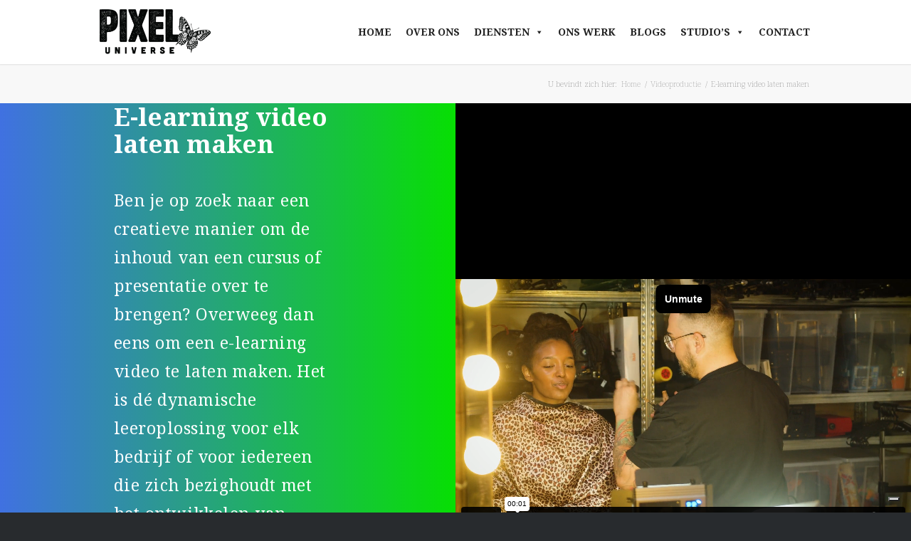

--- FILE ---
content_type: text/html; charset=UTF-8
request_url: https://www.pixeluniverse.nl/videoproductie/e-learning-video-laten-maken/
body_size: 30692
content:
<!DOCTYPE html>
<html lang="nl-NL" class="html_stretched responsive av-preloader-disabled  html_header_top html_logo_left html_main_nav_header html_menu_right html_slim html_header_sticky html_header_shrinking_disabled html_mobile_menu_tablet html_header_searchicon_disabled html_content_align_center html_header_unstick_top_disabled html_header_stretch_disabled html_minimal_header html_minimal_header_shadow html_elegant-blog html_modern-blog html_av-submenu-hidden html_av-submenu-display-click html_av-overlay-side html_av-overlay-side-classic html_av-submenu-noclone html_entry_id_6079 av-cookies-no-cookie-consent av-no-preview av-default-lightbox html_text_menu_active av-mobile-menu-switch-default">
<head>
<meta charset="UTF-8" />


<!-- mobile setting -->
<meta name="viewport" content="width=device-width, initial-scale=1">

<!-- Scripts/CSS and wp_head hook -->
			<script type="text/javascript" class="_iub_cs_skip">
				var _iub = _iub || {};
				_iub.csConfiguration = _iub.csConfiguration || {};
				_iub.csConfiguration.siteId = "3537638";
				_iub.csConfiguration.cookiePolicyId = "15051706";
							</script>
			<script class="_iub_cs_skip" src="https://cs.iubenda.com/autoblocking/3537638.js" fetchpriority="low"></script>
			<meta name='robots' content='index, follow, max-image-preview:large, max-snippet:-1, max-video-preview:-1' />
	<style>img:is([sizes="auto" i], [sizes^="auto," i]) { contain-intrinsic-size: 3000px 1500px }</style>
	<script type="text/javascript">function rgmkInitGoogleMaps(){window.rgmkGoogleMapsCallback=true;try{jQuery(document).trigger("rgmkGoogleMapsLoad")}catch(err){}}</script>
<!-- Google Tag Manager for WordPress by gtm4wp.com -->
<script data-cfasync="false" data-pagespeed-no-defer>
	var gtm4wp_datalayer_name = "dataLayer";
	var dataLayer = dataLayer || [];
</script>
<!-- End Google Tag Manager for WordPress by gtm4wp.com -->
	<!-- This site is optimized with the Yoast SEO plugin v26.6 - https://yoast.com/wordpress/plugins/seo/ -->
	<title>Unieke e-learning video laten maken? | Pixel Universe</title>
	<meta name="description" content="Laat een op maat gemaakte e-learning video maken bij Pixel Universe. Inspireer je publiek met boeiende animaties en ontdek de impact van visuele educatie." />
	<link rel="canonical" href="https://www.pixeluniverse.nl/videoproductie/e-learning-video-laten-maken/" />
	<meta property="og:locale" content="nl_NL" />
	<meta property="og:type" content="article" />
	<meta property="og:title" content="Unieke e-learning video laten maken? | Pixel Universe" />
	<meta property="og:description" content="Laat een op maat gemaakte e-learning video maken bij Pixel Universe. Inspireer je publiek met boeiende animaties en ontdek de impact van visuele educatie." />
	<meta property="og:url" content="https://www.pixeluniverse.nl/videoproductie/e-learning-video-laten-maken/" />
	<meta property="og:site_name" content="Pixel Universe" />
	<meta property="article:publisher" content="https://www.facebook.com/PixelUniverseNL" />
	<meta property="article:modified_time" content="2024-01-31T12:53:59+00:00" />
	<meta name="twitter:card" content="summary_large_image" />
	<meta name="twitter:label1" content="Geschatte leestijd" />
	<meta name="twitter:data1" content="27 minuten" />
	<script type="application/ld+json" class="yoast-schema-graph">{"@context":"https://schema.org","@graph":[{"@type":"WebPage","@id":"https://www.pixeluniverse.nl/videoproductie/e-learning-video-laten-maken/","url":"https://www.pixeluniverse.nl/videoproductie/e-learning-video-laten-maken/","name":"Unieke e-learning video laten maken? | Pixel Universe","isPartOf":{"@id":"https://www.pixeluniverse.nl/#website"},"datePublished":"2023-08-31T11:31:41+00:00","dateModified":"2024-01-31T12:53:59+00:00","description":"Laat een op maat gemaakte e-learning video maken bij Pixel Universe. Inspireer je publiek met boeiende animaties en ontdek de impact van visuele educatie.","breadcrumb":{"@id":"https://www.pixeluniverse.nl/videoproductie/e-learning-video-laten-maken/#breadcrumb"},"inLanguage":"nl-NL","potentialAction":[{"@type":"ReadAction","target":["https://www.pixeluniverse.nl/videoproductie/e-learning-video-laten-maken/"]}]},{"@type":"BreadcrumbList","@id":"https://www.pixeluniverse.nl/videoproductie/e-learning-video-laten-maken/#breadcrumb","itemListElement":[{"@type":"ListItem","position":1,"name":"Home","item":"https://www.pixeluniverse.nl/home/"},{"@type":"ListItem","position":2,"name":"Videoproductie","item":"https://www.pixeluniverse.nl/videoproductie/"},{"@type":"ListItem","position":3,"name":"E-learning video laten maken"}]},{"@type":"WebSite","@id":"https://www.pixeluniverse.nl/#website","url":"https://www.pixeluniverse.nl/","name":"Pixel Universe","description":"","publisher":{"@id":"https://www.pixeluniverse.nl/#organization"},"potentialAction":[{"@type":"SearchAction","target":{"@type":"EntryPoint","urlTemplate":"https://www.pixeluniverse.nl/?s={search_term_string}"},"query-input":{"@type":"PropertyValueSpecification","valueRequired":true,"valueName":"search_term_string"}}],"inLanguage":"nl-NL"},{"@type":"Organization","@id":"https://www.pixeluniverse.nl/#organization","name":"Pixel Universe","url":"https://www.pixeluniverse.nl/","logo":{"@type":"ImageObject","inLanguage":"nl-NL","@id":"https://www.pixeluniverse.nl/#/schema/logo/image/","url":"https://www.pixeluniverse.nl/wp-content/uploads/2019/09/pixel-universe-logo-horizontaal1-495x156.png","contentUrl":"https://www.pixeluniverse.nl/wp-content/uploads/2019/09/pixel-universe-logo-horizontaal1-495x156.png","width":495,"height":156,"caption":"Pixel Universe"},"image":{"@id":"https://www.pixeluniverse.nl/#/schema/logo/image/"},"sameAs":["https://www.facebook.com/PixelUniverseNL","https://www.instagram.com/pixeluniversenl"]}]}</script>
	<!-- / Yoast SEO plugin. -->


<link rel='dns-prefetch' href='//cdn.iubenda.com' />
<link rel="alternate" type="application/rss+xml" title="Pixel Universe &raquo; feed" href="https://www.pixeluniverse.nl/feed/" />
<link rel="alternate" type="application/rss+xml" title="Pixel Universe &raquo; reacties feed" href="https://www.pixeluniverse.nl/comments/feed/" />

<!-- google webfont font replacement -->

			<script type='text/javascript'>

				(function() {

					/*	check if webfonts are disabled by user setting via cookie - or user must opt in.	*/
					var html = document.getElementsByTagName('html')[0];
					var cookie_check = html.className.indexOf('av-cookies-needs-opt-in') >= 0 || html.className.indexOf('av-cookies-can-opt-out') >= 0;
					var allow_continue = true;
					var silent_accept_cookie = html.className.indexOf('av-cookies-user-silent-accept') >= 0;

					if( cookie_check && ! silent_accept_cookie )
					{
						if( ! document.cookie.match(/aviaCookieConsent/) || html.className.indexOf('av-cookies-session-refused') >= 0 )
						{
							allow_continue = false;
						}
						else
						{
							if( ! document.cookie.match(/aviaPrivacyRefuseCookiesHideBar/) )
							{
								allow_continue = false;
							}
							else if( ! document.cookie.match(/aviaPrivacyEssentialCookiesEnabled/) )
							{
								allow_continue = false;
							}
							else if( document.cookie.match(/aviaPrivacyGoogleWebfontsDisabled/) )
							{
								allow_continue = false;
							}
						}
					}

					if( allow_continue )
					{
						var f = document.createElement('link');

						f.type 	= 'text/css';
						f.rel 	= 'stylesheet';
						f.href 	= 'https://fonts.googleapis.com/css?family=Lato:300,400,700%7COpen+Sans:400,600&display=auto';
						f.id 	= 'avia-google-webfont';

						document.getElementsByTagName('head')[0].appendChild(f);
					}
				})();

			</script>
			<link rel='stylesheet' id='avia-grid-css' href='https://www.pixeluniverse.nl/wp-content/themes/enfold/css/grid.css?ver=5.6.10' type='text/css' media='all' />
<link rel='stylesheet' id='avia-base-css' href='https://www.pixeluniverse.nl/wp-content/themes/enfold/css/base.css?ver=5.6.10' type='text/css' media='all' />
<link rel='stylesheet' id='avia-layout-css' href='https://www.pixeluniverse.nl/wp-content/themes/enfold/css/layout.css?ver=5.6.10' type='text/css' media='all' />
<link rel='stylesheet' id='avia-module-blog-css' href='https://www.pixeluniverse.nl/wp-content/themes/enfold/config-templatebuilder/avia-shortcodes/blog/blog.css?ver=5.6.10' type='text/css' media='all' />
<link rel='stylesheet' id='avia-module-postslider-css' href='https://www.pixeluniverse.nl/wp-content/themes/enfold/config-templatebuilder/avia-shortcodes/postslider/postslider.css?ver=5.6.10' type='text/css' media='all' />
<link rel='stylesheet' id='avia-module-button-css' href='https://www.pixeluniverse.nl/wp-content/themes/enfold/config-templatebuilder/avia-shortcodes/buttons/buttons.css?ver=5.6.10' type='text/css' media='all' />
<link rel='stylesheet' id='avia-module-button-fullwidth-css' href='https://www.pixeluniverse.nl/wp-content/themes/enfold/config-templatebuilder/avia-shortcodes/buttons_fullwidth/buttons_fullwidth.css?ver=5.6.10' type='text/css' media='all' />
<link rel='stylesheet' id='avia-module-catalogue-css' href='https://www.pixeluniverse.nl/wp-content/themes/enfold/config-templatebuilder/avia-shortcodes/catalogue/catalogue.css?ver=5.6.10' type='text/css' media='all' />
<link rel='stylesheet' id='avia-module-comments-css' href='https://www.pixeluniverse.nl/wp-content/themes/enfold/config-templatebuilder/avia-shortcodes/comments/comments.css?ver=5.6.10' type='text/css' media='all' />
<link rel='stylesheet' id='avia-module-contact-css' href='https://www.pixeluniverse.nl/wp-content/themes/enfold/config-templatebuilder/avia-shortcodes/contact/contact.css?ver=5.6.10' type='text/css' media='all' />
<link rel='stylesheet' id='avia-module-slideshow-css' href='https://www.pixeluniverse.nl/wp-content/themes/enfold/config-templatebuilder/avia-shortcodes/slideshow/slideshow.css?ver=5.6.10' type='text/css' media='all' />
<link rel='stylesheet' id='avia-module-slideshow-contentpartner-css' href='https://www.pixeluniverse.nl/wp-content/themes/enfold/config-templatebuilder/avia-shortcodes/contentslider/contentslider.css?ver=5.6.10' type='text/css' media='all' />
<link rel='stylesheet' id='avia-module-countdown-css' href='https://www.pixeluniverse.nl/wp-content/themes/enfold/config-templatebuilder/avia-shortcodes/countdown/countdown.css?ver=5.6.10' type='text/css' media='all' />
<link rel='stylesheet' id='avia-module-gallery-css' href='https://www.pixeluniverse.nl/wp-content/themes/enfold/config-templatebuilder/avia-shortcodes/gallery/gallery.css?ver=5.6.10' type='text/css' media='all' />
<link rel='stylesheet' id='avia-module-maps-css' href='https://www.pixeluniverse.nl/wp-content/themes/enfold/config-templatebuilder/avia-shortcodes/google_maps/google_maps.css?ver=5.6.10' type='text/css' media='all' />
<link rel='stylesheet' id='avia-module-gridrow-css' href='https://www.pixeluniverse.nl/wp-content/themes/enfold/config-templatebuilder/avia-shortcodes/grid_row/grid_row.css?ver=5.6.10' type='text/css' media='all' />
<link rel='stylesheet' id='avia-module-heading-css' href='https://www.pixeluniverse.nl/wp-content/themes/enfold/config-templatebuilder/avia-shortcodes/heading/heading.css?ver=5.6.10' type='text/css' media='all' />
<link rel='stylesheet' id='avia-module-rotator-css' href='https://www.pixeluniverse.nl/wp-content/themes/enfold/config-templatebuilder/avia-shortcodes/headline_rotator/headline_rotator.css?ver=5.6.10' type='text/css' media='all' />
<link rel='stylesheet' id='avia-module-hr-css' href='https://www.pixeluniverse.nl/wp-content/themes/enfold/config-templatebuilder/avia-shortcodes/hr/hr.css?ver=5.6.10' type='text/css' media='all' />
<link rel='stylesheet' id='avia-module-icon-css' href='https://www.pixeluniverse.nl/wp-content/themes/enfold/config-templatebuilder/avia-shortcodes/icon/icon.css?ver=5.6.10' type='text/css' media='all' />
<link rel='stylesheet' id='avia-module-iconbox-css' href='https://www.pixeluniverse.nl/wp-content/themes/enfold/config-templatebuilder/avia-shortcodes/iconbox/iconbox.css?ver=5.6.10' type='text/css' media='all' />
<link rel='stylesheet' id='avia-module-iconlist-css' href='https://www.pixeluniverse.nl/wp-content/themes/enfold/config-templatebuilder/avia-shortcodes/iconlist/iconlist.css?ver=5.6.10' type='text/css' media='all' />
<link rel='stylesheet' id='avia-module-image-css' href='https://www.pixeluniverse.nl/wp-content/themes/enfold/config-templatebuilder/avia-shortcodes/image/image.css?ver=5.6.10' type='text/css' media='all' />
<link rel='stylesheet' id='avia-module-hotspot-css' href='https://www.pixeluniverse.nl/wp-content/themes/enfold/config-templatebuilder/avia-shortcodes/image_hotspots/image_hotspots.css?ver=5.6.10' type='text/css' media='all' />
<link rel='stylesheet' id='avia-module-magazine-css' href='https://www.pixeluniverse.nl/wp-content/themes/enfold/config-templatebuilder/avia-shortcodes/magazine/magazine.css?ver=5.6.10' type='text/css' media='all' />
<link rel='stylesheet' id='avia-module-masonry-css' href='https://www.pixeluniverse.nl/wp-content/themes/enfold/config-templatebuilder/avia-shortcodes/masonry_entries/masonry_entries.css?ver=5.6.10' type='text/css' media='all' />
<link rel='stylesheet' id='avia-siteloader-css' href='https://www.pixeluniverse.nl/wp-content/themes/enfold/css/avia-snippet-site-preloader.css?ver=5.6.10' type='text/css' media='all' />
<link rel='stylesheet' id='avia-module-menu-css' href='https://www.pixeluniverse.nl/wp-content/themes/enfold/config-templatebuilder/avia-shortcodes/menu/menu.css?ver=5.6.10' type='text/css' media='all' />
<link rel='stylesheet' id='avia-module-notification-css' href='https://www.pixeluniverse.nl/wp-content/themes/enfold/config-templatebuilder/avia-shortcodes/notification/notification.css?ver=5.6.10' type='text/css' media='all' />
<link rel='stylesheet' id='avia-module-numbers-css' href='https://www.pixeluniverse.nl/wp-content/themes/enfold/config-templatebuilder/avia-shortcodes/numbers/numbers.css?ver=5.6.10' type='text/css' media='all' />
<link rel='stylesheet' id='avia-module-portfolio-css' href='https://www.pixeluniverse.nl/wp-content/themes/enfold/config-templatebuilder/avia-shortcodes/portfolio/portfolio.css?ver=5.6.10' type='text/css' media='all' />
<link rel='stylesheet' id='avia-module-progress-bar-css' href='https://www.pixeluniverse.nl/wp-content/themes/enfold/config-templatebuilder/avia-shortcodes/progressbar/progressbar.css?ver=5.6.10' type='text/css' media='all' />
<link rel='stylesheet' id='avia-module-promobox-css' href='https://www.pixeluniverse.nl/wp-content/themes/enfold/config-templatebuilder/avia-shortcodes/promobox/promobox.css?ver=5.6.10' type='text/css' media='all' />
<link rel='stylesheet' id='avia-module-slideshow-accordion-css' href='https://www.pixeluniverse.nl/wp-content/themes/enfold/config-templatebuilder/avia-shortcodes/slideshow_accordion/slideshow_accordion.css?ver=5.6.10' type='text/css' media='all' />
<link rel='stylesheet' id='avia-module-slideshow-feature-image-css' href='https://www.pixeluniverse.nl/wp-content/themes/enfold/config-templatebuilder/avia-shortcodes/slideshow_feature_image/slideshow_feature_image.css?ver=5.6.10' type='text/css' media='all' />
<link rel='stylesheet' id='avia-module-slideshow-fullsize-css' href='https://www.pixeluniverse.nl/wp-content/themes/enfold/config-templatebuilder/avia-shortcodes/slideshow_fullsize/slideshow_fullsize.css?ver=5.6.10' type='text/css' media='all' />
<link rel='stylesheet' id='avia-module-slideshow-fullscreen-css' href='https://www.pixeluniverse.nl/wp-content/themes/enfold/config-templatebuilder/avia-shortcodes/slideshow_fullscreen/slideshow_fullscreen.css?ver=5.6.10' type='text/css' media='all' />
<link rel='stylesheet' id='avia-module-slideshow-ls-css' href='https://www.pixeluniverse.nl/wp-content/themes/enfold/config-templatebuilder/avia-shortcodes/slideshow_layerslider/slideshow_layerslider.css?ver=5.6.10' type='text/css' media='all' />
<link rel='stylesheet' id='avia-module-social-css' href='https://www.pixeluniverse.nl/wp-content/themes/enfold/config-templatebuilder/avia-shortcodes/social_share/social_share.css?ver=5.6.10' type='text/css' media='all' />
<link rel='stylesheet' id='avia-module-tabsection-css' href='https://www.pixeluniverse.nl/wp-content/themes/enfold/config-templatebuilder/avia-shortcodes/tab_section/tab_section.css?ver=5.6.10' type='text/css' media='all' />
<link rel='stylesheet' id='avia-module-table-css' href='https://www.pixeluniverse.nl/wp-content/themes/enfold/config-templatebuilder/avia-shortcodes/table/table.css?ver=5.6.10' type='text/css' media='all' />
<link rel='stylesheet' id='avia-module-tabs-css' href='https://www.pixeluniverse.nl/wp-content/themes/enfold/config-templatebuilder/avia-shortcodes/tabs/tabs.css?ver=5.6.10' type='text/css' media='all' />
<link rel='stylesheet' id='avia-module-team-css' href='https://www.pixeluniverse.nl/wp-content/themes/enfold/config-templatebuilder/avia-shortcodes/team/team.css?ver=5.6.10' type='text/css' media='all' />
<link rel='stylesheet' id='avia-module-testimonials-css' href='https://www.pixeluniverse.nl/wp-content/themes/enfold/config-templatebuilder/avia-shortcodes/testimonials/testimonials.css?ver=5.6.10' type='text/css' media='all' />
<link rel='stylesheet' id='avia-module-toggles-css' href='https://www.pixeluniverse.nl/wp-content/themes/enfold/config-templatebuilder/avia-shortcodes/toggles/toggles.css?ver=5.6.10' type='text/css' media='all' />
<link rel='stylesheet' id='avia-module-video-css' href='https://www.pixeluniverse.nl/wp-content/themes/enfold/config-templatebuilder/avia-shortcodes/video/video.css?ver=5.6.10' type='text/css' media='all' />
<link rel='stylesheet' id='layerslider-css' href='https://www.pixeluniverse.nl/wp-content/plugins/LayerSlider/assets/static/layerslider/css/layerslider.css?ver=7.15.1' type='text/css' media='all' />
<link rel='stylesheet' id='wp-block-library-css' href='https://www.pixeluniverse.nl/wp-includes/css/dist/block-library/style.min.css?ver=3460a153c7d261e14ca8db11df1d77c1' type='text/css' media='all' />
<style id='wp-block-library-inline-css' type='text/css'>

            .studio-prijzen-container {
                margin: 20px 0;
            }
            .studio-prijzen-table {
                width: 100%;
                border-collapse: collapse;
                margin: 15px 0;
            }
            .studio-prijzen-table th,
            .studio-prijzen-table td {
                padding: 12px;
                text-align: left;
                border-bottom: 1px solid #ddd;
            }
            .studio-prijzen-table th {
                background-color: #f2f2f2;
                font-weight: bold;
            }
            .studio-prijzen-table tr:hover {
                background-color: #f5f5f5;
            }
            .studio-prijs-studio {
                margin: 15px 0;
                padding: 15px;
                border: 1px solid #ddd;
                border-radius: 5px;
            }
            .studio-prijs-studio h4 {
                margin-top: 0;
                color: #333;
            }
            .studio-prijs-studio ul {
                margin: 10px 0;
                padding-left: 20px;
            }
            .studio-prijs-item {
                display: inline-block;
                padding: 8px 12px;
                background-color: #f9f9f9;
                border-radius: 4px;
                margin: 5px 0;
            }
        
</style>
<style id='presto-player-popup-trigger-style-inline-css' type='text/css'>
:where(.wp-block-presto-player-popup-trigger) {
  /* reduce specificity */
  display: grid;
  gap: 1rem;
  cursor: pointer;
}

/* Play icon overlay for popup image trigger variation */
:where(.presto-popup-image-trigger) {
  position: relative;
  cursor: pointer;
}

:where(.presto-popup-image-trigger)::before {
  content: "";
  position: absolute;
  top: 50%;
  left: 50%;
  transform: translate(-50%, -50%);
  width: 48px;
  height: 48px;
  background-image: url("/wp-content/plugins/presto-player/src/admin/blocks/blocks/popup-trigger/../../../../../img/play-button.svg");
  background-size: contain;
  background-repeat: no-repeat;
  background-position: center;
  z-index: 10;
  pointer-events: none;
}

:where(.presto-popup-image-trigger img) {
  display: block;
  width: 100%;
  height: auto;
  filter: brightness(0.5);
}
</style>
<style id='presto-player-popup-media-style-inline-css' type='text/css'>
.wp-block-presto-player-popup.is-selected .wp-block-presto-player-popup-media {
  display: initial;
}

.wp-block-presto-player-popup.has-child-selected .wp-block-presto-player-popup-media {
  display: initial;
}

.presto-popup__overlay {
  position: fixed;
  top: 0;
  left: 0;
  z-index: 100000;
  overflow: hidden;
  width: 100%;
  height: 100vh;
  box-sizing: border-box;
  padding: 0 5%;
  visibility: hidden;
  opacity: 0;
  display: flex;
  align-items: center;
  justify-content: center;
  transition:
    opacity 0.2s ease,
    visibility 0.2s ease;

  --presto-popup-media-width: 1280px;
  --presto-popup-background-color: rgba(0, 0, 0, 0.917);
}

.presto-popup--active {
  visibility: visible;
  opacity: 1;
}

.presto-popup--active .presto-popup__content {
  transform: scale(1);
}

.presto-popup__content {
  position: relative;
  z-index: 9999999999;
  width: 100%;
  max-width: var(--presto-popup-media-width);
  transform: scale(0.9);
  transition: transform 0.2s ease;
}

.presto-popup__close-button {
  position: absolute;
  top: calc(env(safe-area-inset-top) + 16px);
  right: calc(env(safe-area-inset-right) + 16px);
  padding: 0;
  cursor: pointer;
  z-index: 5000000;
  min-width: 24px;
  min-height: 24px;
  width: 24px;
  height: 24px;
  display: flex;
  align-items: center;
  justify-content: center;
  border: none;
  background: none;
  box-shadow: none;
  transition: opacity 0.2s ease;
}

.presto-popup__close-button:hover,
.presto-popup__close-button:focus {
  opacity: 0.8;
  background: none;
  border: none;
}

.presto-popup__close-button:not(:hover):not(:active):not(.has-background) {
  background: none;
  border: none;
}

.presto-popup__close-button svg {
  width: 24px;
  height: 24px;
  fill: white;
}

.presto-popup__scrim {
  width: 100%;
  height: 100%;
  position: absolute;
  z-index: 2000000;
  background-color: var(--presto-popup-background-color, rgb(255, 255, 255));
}

.presto-popup__speak {
  position: absolute;
  width: 1px;
  height: 1px;
  padding: 0;
  margin: -1px;
  overflow: hidden;
  clip: rect(0, 0, 0, 0);
  white-space: nowrap;
  border: 0;
}
</style>
<style id='global-styles-inline-css' type='text/css'>
:root{--wp--preset--aspect-ratio--square: 1;--wp--preset--aspect-ratio--4-3: 4/3;--wp--preset--aspect-ratio--3-4: 3/4;--wp--preset--aspect-ratio--3-2: 3/2;--wp--preset--aspect-ratio--2-3: 2/3;--wp--preset--aspect-ratio--16-9: 16/9;--wp--preset--aspect-ratio--9-16: 9/16;--wp--preset--color--black: #000000;--wp--preset--color--cyan-bluish-gray: #abb8c3;--wp--preset--color--white: #ffffff;--wp--preset--color--pale-pink: #f78da7;--wp--preset--color--vivid-red: #cf2e2e;--wp--preset--color--luminous-vivid-orange: #ff6900;--wp--preset--color--luminous-vivid-amber: #fcb900;--wp--preset--color--light-green-cyan: #7bdcb5;--wp--preset--color--vivid-green-cyan: #00d084;--wp--preset--color--pale-cyan-blue: #8ed1fc;--wp--preset--color--vivid-cyan-blue: #0693e3;--wp--preset--color--vivid-purple: #9b51e0;--wp--preset--color--metallic-red: #b02b2c;--wp--preset--color--maximum-yellow-red: #edae44;--wp--preset--color--yellow-sun: #eeee22;--wp--preset--color--palm-leaf: #83a846;--wp--preset--color--aero: #7bb0e7;--wp--preset--color--old-lavender: #745f7e;--wp--preset--color--steel-teal: #5f8789;--wp--preset--color--raspberry-pink: #d65799;--wp--preset--color--medium-turquoise: #4ecac2;--wp--preset--gradient--vivid-cyan-blue-to-vivid-purple: linear-gradient(135deg,rgba(6,147,227,1) 0%,rgb(155,81,224) 100%);--wp--preset--gradient--light-green-cyan-to-vivid-green-cyan: linear-gradient(135deg,rgb(122,220,180) 0%,rgb(0,208,130) 100%);--wp--preset--gradient--luminous-vivid-amber-to-luminous-vivid-orange: linear-gradient(135deg,rgba(252,185,0,1) 0%,rgba(255,105,0,1) 100%);--wp--preset--gradient--luminous-vivid-orange-to-vivid-red: linear-gradient(135deg,rgba(255,105,0,1) 0%,rgb(207,46,46) 100%);--wp--preset--gradient--very-light-gray-to-cyan-bluish-gray: linear-gradient(135deg,rgb(238,238,238) 0%,rgb(169,184,195) 100%);--wp--preset--gradient--cool-to-warm-spectrum: linear-gradient(135deg,rgb(74,234,220) 0%,rgb(151,120,209) 20%,rgb(207,42,186) 40%,rgb(238,44,130) 60%,rgb(251,105,98) 80%,rgb(254,248,76) 100%);--wp--preset--gradient--blush-light-purple: linear-gradient(135deg,rgb(255,206,236) 0%,rgb(152,150,240) 100%);--wp--preset--gradient--blush-bordeaux: linear-gradient(135deg,rgb(254,205,165) 0%,rgb(254,45,45) 50%,rgb(107,0,62) 100%);--wp--preset--gradient--luminous-dusk: linear-gradient(135deg,rgb(255,203,112) 0%,rgb(199,81,192) 50%,rgb(65,88,208) 100%);--wp--preset--gradient--pale-ocean: linear-gradient(135deg,rgb(255,245,203) 0%,rgb(182,227,212) 50%,rgb(51,167,181) 100%);--wp--preset--gradient--electric-grass: linear-gradient(135deg,rgb(202,248,128) 0%,rgb(113,206,126) 100%);--wp--preset--gradient--midnight: linear-gradient(135deg,rgb(2,3,129) 0%,rgb(40,116,252) 100%);--wp--preset--font-size--small: 1rem;--wp--preset--font-size--medium: 1.125rem;--wp--preset--font-size--large: 1.75rem;--wp--preset--font-size--x-large: clamp(1.75rem, 3vw, 2.25rem);--wp--preset--spacing--20: 0.44rem;--wp--preset--spacing--30: 0.67rem;--wp--preset--spacing--40: 1rem;--wp--preset--spacing--50: 1.5rem;--wp--preset--spacing--60: 2.25rem;--wp--preset--spacing--70: 3.38rem;--wp--preset--spacing--80: 5.06rem;--wp--preset--shadow--natural: 6px 6px 9px rgba(0, 0, 0, 0.2);--wp--preset--shadow--deep: 12px 12px 50px rgba(0, 0, 0, 0.4);--wp--preset--shadow--sharp: 6px 6px 0px rgba(0, 0, 0, 0.2);--wp--preset--shadow--outlined: 6px 6px 0px -3px rgba(255, 255, 255, 1), 6px 6px rgba(0, 0, 0, 1);--wp--preset--shadow--crisp: 6px 6px 0px rgba(0, 0, 0, 1);}:root { --wp--style--global--content-size: 800px;--wp--style--global--wide-size: 1130px; }:where(body) { margin: 0; }.wp-site-blocks > .alignleft { float: left; margin-right: 2em; }.wp-site-blocks > .alignright { float: right; margin-left: 2em; }.wp-site-blocks > .aligncenter { justify-content: center; margin-left: auto; margin-right: auto; }:where(.is-layout-flex){gap: 0.5em;}:where(.is-layout-grid){gap: 0.5em;}.is-layout-flow > .alignleft{float: left;margin-inline-start: 0;margin-inline-end: 2em;}.is-layout-flow > .alignright{float: right;margin-inline-start: 2em;margin-inline-end: 0;}.is-layout-flow > .aligncenter{margin-left: auto !important;margin-right: auto !important;}.is-layout-constrained > .alignleft{float: left;margin-inline-start: 0;margin-inline-end: 2em;}.is-layout-constrained > .alignright{float: right;margin-inline-start: 2em;margin-inline-end: 0;}.is-layout-constrained > .aligncenter{margin-left: auto !important;margin-right: auto !important;}.is-layout-constrained > :where(:not(.alignleft):not(.alignright):not(.alignfull)){max-width: var(--wp--style--global--content-size);margin-left: auto !important;margin-right: auto !important;}.is-layout-constrained > .alignwide{max-width: var(--wp--style--global--wide-size);}body .is-layout-flex{display: flex;}.is-layout-flex{flex-wrap: wrap;align-items: center;}.is-layout-flex > :is(*, div){margin: 0;}body .is-layout-grid{display: grid;}.is-layout-grid > :is(*, div){margin: 0;}body{padding-top: 0px;padding-right: 0px;padding-bottom: 0px;padding-left: 0px;}a:where(:not(.wp-element-button)){text-decoration: underline;}:root :where(.wp-element-button, .wp-block-button__link){background-color: #32373c;border-width: 0;color: #fff;font-family: inherit;font-size: inherit;line-height: inherit;padding: calc(0.667em + 2px) calc(1.333em + 2px);text-decoration: none;}.has-black-color{color: var(--wp--preset--color--black) !important;}.has-cyan-bluish-gray-color{color: var(--wp--preset--color--cyan-bluish-gray) !important;}.has-white-color{color: var(--wp--preset--color--white) !important;}.has-pale-pink-color{color: var(--wp--preset--color--pale-pink) !important;}.has-vivid-red-color{color: var(--wp--preset--color--vivid-red) !important;}.has-luminous-vivid-orange-color{color: var(--wp--preset--color--luminous-vivid-orange) !important;}.has-luminous-vivid-amber-color{color: var(--wp--preset--color--luminous-vivid-amber) !important;}.has-light-green-cyan-color{color: var(--wp--preset--color--light-green-cyan) !important;}.has-vivid-green-cyan-color{color: var(--wp--preset--color--vivid-green-cyan) !important;}.has-pale-cyan-blue-color{color: var(--wp--preset--color--pale-cyan-blue) !important;}.has-vivid-cyan-blue-color{color: var(--wp--preset--color--vivid-cyan-blue) !important;}.has-vivid-purple-color{color: var(--wp--preset--color--vivid-purple) !important;}.has-metallic-red-color{color: var(--wp--preset--color--metallic-red) !important;}.has-maximum-yellow-red-color{color: var(--wp--preset--color--maximum-yellow-red) !important;}.has-yellow-sun-color{color: var(--wp--preset--color--yellow-sun) !important;}.has-palm-leaf-color{color: var(--wp--preset--color--palm-leaf) !important;}.has-aero-color{color: var(--wp--preset--color--aero) !important;}.has-old-lavender-color{color: var(--wp--preset--color--old-lavender) !important;}.has-steel-teal-color{color: var(--wp--preset--color--steel-teal) !important;}.has-raspberry-pink-color{color: var(--wp--preset--color--raspberry-pink) !important;}.has-medium-turquoise-color{color: var(--wp--preset--color--medium-turquoise) !important;}.has-black-background-color{background-color: var(--wp--preset--color--black) !important;}.has-cyan-bluish-gray-background-color{background-color: var(--wp--preset--color--cyan-bluish-gray) !important;}.has-white-background-color{background-color: var(--wp--preset--color--white) !important;}.has-pale-pink-background-color{background-color: var(--wp--preset--color--pale-pink) !important;}.has-vivid-red-background-color{background-color: var(--wp--preset--color--vivid-red) !important;}.has-luminous-vivid-orange-background-color{background-color: var(--wp--preset--color--luminous-vivid-orange) !important;}.has-luminous-vivid-amber-background-color{background-color: var(--wp--preset--color--luminous-vivid-amber) !important;}.has-light-green-cyan-background-color{background-color: var(--wp--preset--color--light-green-cyan) !important;}.has-vivid-green-cyan-background-color{background-color: var(--wp--preset--color--vivid-green-cyan) !important;}.has-pale-cyan-blue-background-color{background-color: var(--wp--preset--color--pale-cyan-blue) !important;}.has-vivid-cyan-blue-background-color{background-color: var(--wp--preset--color--vivid-cyan-blue) !important;}.has-vivid-purple-background-color{background-color: var(--wp--preset--color--vivid-purple) !important;}.has-metallic-red-background-color{background-color: var(--wp--preset--color--metallic-red) !important;}.has-maximum-yellow-red-background-color{background-color: var(--wp--preset--color--maximum-yellow-red) !important;}.has-yellow-sun-background-color{background-color: var(--wp--preset--color--yellow-sun) !important;}.has-palm-leaf-background-color{background-color: var(--wp--preset--color--palm-leaf) !important;}.has-aero-background-color{background-color: var(--wp--preset--color--aero) !important;}.has-old-lavender-background-color{background-color: var(--wp--preset--color--old-lavender) !important;}.has-steel-teal-background-color{background-color: var(--wp--preset--color--steel-teal) !important;}.has-raspberry-pink-background-color{background-color: var(--wp--preset--color--raspberry-pink) !important;}.has-medium-turquoise-background-color{background-color: var(--wp--preset--color--medium-turquoise) !important;}.has-black-border-color{border-color: var(--wp--preset--color--black) !important;}.has-cyan-bluish-gray-border-color{border-color: var(--wp--preset--color--cyan-bluish-gray) !important;}.has-white-border-color{border-color: var(--wp--preset--color--white) !important;}.has-pale-pink-border-color{border-color: var(--wp--preset--color--pale-pink) !important;}.has-vivid-red-border-color{border-color: var(--wp--preset--color--vivid-red) !important;}.has-luminous-vivid-orange-border-color{border-color: var(--wp--preset--color--luminous-vivid-orange) !important;}.has-luminous-vivid-amber-border-color{border-color: var(--wp--preset--color--luminous-vivid-amber) !important;}.has-light-green-cyan-border-color{border-color: var(--wp--preset--color--light-green-cyan) !important;}.has-vivid-green-cyan-border-color{border-color: var(--wp--preset--color--vivid-green-cyan) !important;}.has-pale-cyan-blue-border-color{border-color: var(--wp--preset--color--pale-cyan-blue) !important;}.has-vivid-cyan-blue-border-color{border-color: var(--wp--preset--color--vivid-cyan-blue) !important;}.has-vivid-purple-border-color{border-color: var(--wp--preset--color--vivid-purple) !important;}.has-metallic-red-border-color{border-color: var(--wp--preset--color--metallic-red) !important;}.has-maximum-yellow-red-border-color{border-color: var(--wp--preset--color--maximum-yellow-red) !important;}.has-yellow-sun-border-color{border-color: var(--wp--preset--color--yellow-sun) !important;}.has-palm-leaf-border-color{border-color: var(--wp--preset--color--palm-leaf) !important;}.has-aero-border-color{border-color: var(--wp--preset--color--aero) !important;}.has-old-lavender-border-color{border-color: var(--wp--preset--color--old-lavender) !important;}.has-steel-teal-border-color{border-color: var(--wp--preset--color--steel-teal) !important;}.has-raspberry-pink-border-color{border-color: var(--wp--preset--color--raspberry-pink) !important;}.has-medium-turquoise-border-color{border-color: var(--wp--preset--color--medium-turquoise) !important;}.has-vivid-cyan-blue-to-vivid-purple-gradient-background{background: var(--wp--preset--gradient--vivid-cyan-blue-to-vivid-purple) !important;}.has-light-green-cyan-to-vivid-green-cyan-gradient-background{background: var(--wp--preset--gradient--light-green-cyan-to-vivid-green-cyan) !important;}.has-luminous-vivid-amber-to-luminous-vivid-orange-gradient-background{background: var(--wp--preset--gradient--luminous-vivid-amber-to-luminous-vivid-orange) !important;}.has-luminous-vivid-orange-to-vivid-red-gradient-background{background: var(--wp--preset--gradient--luminous-vivid-orange-to-vivid-red) !important;}.has-very-light-gray-to-cyan-bluish-gray-gradient-background{background: var(--wp--preset--gradient--very-light-gray-to-cyan-bluish-gray) !important;}.has-cool-to-warm-spectrum-gradient-background{background: var(--wp--preset--gradient--cool-to-warm-spectrum) !important;}.has-blush-light-purple-gradient-background{background: var(--wp--preset--gradient--blush-light-purple) !important;}.has-blush-bordeaux-gradient-background{background: var(--wp--preset--gradient--blush-bordeaux) !important;}.has-luminous-dusk-gradient-background{background: var(--wp--preset--gradient--luminous-dusk) !important;}.has-pale-ocean-gradient-background{background: var(--wp--preset--gradient--pale-ocean) !important;}.has-electric-grass-gradient-background{background: var(--wp--preset--gradient--electric-grass) !important;}.has-midnight-gradient-background{background: var(--wp--preset--gradient--midnight) !important;}.has-small-font-size{font-size: var(--wp--preset--font-size--small) !important;}.has-medium-font-size{font-size: var(--wp--preset--font-size--medium) !important;}.has-large-font-size{font-size: var(--wp--preset--font-size--large) !important;}.has-x-large-font-size{font-size: var(--wp--preset--font-size--x-large) !important;}
:where(.wp-block-post-template.is-layout-flex){gap: 1.25em;}:where(.wp-block-post-template.is-layout-grid){gap: 1.25em;}
:where(.wp-block-columns.is-layout-flex){gap: 2em;}:where(.wp-block-columns.is-layout-grid){gap: 2em;}
:root :where(.wp-block-pullquote){font-size: 1.5em;line-height: 1.6;}
</style>
<link rel='stylesheet' id='contact-form-7-css' href='https://www.pixeluniverse.nl/wp-content/plugins/contact-form-7/includes/css/styles.css?ver=6.1.4' type='text/css' media='all' />
<link rel='stylesheet' id='cef-blocks-style-css' href='https://www.pixeluniverse.nl/wp-content/plugins/custom-enfold-blocks/css/cef-blocks.css?ver=1.0' type='text/css' media='all' />
<link rel='stylesheet' id='megamenu-css' href='https://www.pixeluniverse.nl/wp-content/uploads/maxmegamenu/style.css?ver=daec5f' type='text/css' media='all' />
<link rel='stylesheet' id='dashicons-css' href='https://www.pixeluniverse.nl/wp-includes/css/dashicons.min.css?ver=3460a153c7d261e14ca8db11df1d77c1' type='text/css' media='all' />
<link rel='stylesheet' id='avia-scs-css' href='https://www.pixeluniverse.nl/wp-content/themes/enfold/css/shortcodes.css?ver=5.6.10' type='text/css' media='all' />
<link rel='stylesheet' id='avia-fold-unfold-css' href='https://www.pixeluniverse.nl/wp-content/themes/enfold/css/avia-snippet-fold-unfold.css?ver=5.6.10' type='text/css' media='all' />
<link rel='stylesheet' id='avia-popup-css-css' href='https://www.pixeluniverse.nl/wp-content/themes/enfold/js/aviapopup/magnific-popup.min.css?ver=5.6.10' type='text/css' media='screen' />
<link rel='stylesheet' id='avia-lightbox-css' href='https://www.pixeluniverse.nl/wp-content/themes/enfold/css/avia-snippet-lightbox.css?ver=5.6.10' type='text/css' media='screen' />
<link rel='stylesheet' id='avia-widget-css-css' href='https://www.pixeluniverse.nl/wp-content/themes/enfold/css/avia-snippet-widget.css?ver=5.6.10' type='text/css' media='screen' />
<link rel='stylesheet' id='avia-dynamic-css' href='https://www.pixeluniverse.nl/wp-content/uploads/dynamic_avia/pixel_universe.css?ver=69431715a2623' type='text/css' media='all' />
<link rel='stylesheet' id='avia-custom-css' href='https://www.pixeluniverse.nl/wp-content/themes/enfold/css/custom.css?ver=5.6.10' type='text/css' media='all' />
<link rel='stylesheet' id='avia-style-css' href='https://www.pixeluniverse.nl/wp-content/themes/pixeluniverse/style.css?ver=5.6.10' type='text/css' media='all' />
<link rel='stylesheet' id='avia-single-post-6079-css' href='https://www.pixeluniverse.nl/wp-content/uploads/dynamic_avia/avia_posts_css/post-6079.css?ver=ver-1766095393' type='text/css' media='all' />

<script  type="text/javascript" class=" _iub_cs_skip" type="text/javascript" id="iubenda-head-inline-scripts-0">
/* <![CDATA[ */

var _iub = _iub || [];
_iub.csConfiguration = {"askConsentAtCookiePolicyUpdate":true,"floatingPreferencesButtonDisplay":"bottom-right","lang":"nl","perPurposeConsent":true,"siteId":3537638,"cookiePolicyId":15051706,"banner":{"acceptButtonDisplay":true,"closeButtonDisplay":false,"customizeButtonDisplay":true,"logo":"https://www.pixeluniverse.nl/wp-content/uploads/2024/07/FULL-LOGO-Zuiver-Wit.png","position":"float-top-center","rejectButtonDisplay":true,"showTitle":false}};
/* ]]> */
</script>
<script  type="text/javascript" src="//cdn.iubenda.com/cs/iubenda_cs.js" charset="UTF-8" async="async" class=" _iub_cs_skip" type="text/javascript" src="//cdn.iubenda.com/cs/iubenda_cs.js?ver=3.12.5" id="iubenda-head-scripts-1-js"></script>
<script type="text/javascript" src="https://www.pixeluniverse.nl/wp-content/themes/enfold/js/avia-js.js?ver=5.6.10" id="avia-js-js"></script>
<script type="text/javascript" src="https://www.pixeluniverse.nl/wp-content/themes/enfold/js/avia-compat.js?ver=5.6.10" id="avia-compat-js"></script>
<link rel="https://api.w.org/" href="https://www.pixeluniverse.nl/wp-json/" /><link rel="alternate" title="JSON" type="application/json" href="https://www.pixeluniverse.nl/wp-json/wp/v2/pages/6079" /><link rel="alternate" title="oEmbed (JSON)" type="application/json+oembed" href="https://www.pixeluniverse.nl/wp-json/oembed/1.0/embed?url=https%3A%2F%2Fwww.pixeluniverse.nl%2Fvideoproductie%2Fe-learning-video-laten-maken%2F" />
<link rel="alternate" title="oEmbed (XML)" type="text/xml+oembed" href="https://www.pixeluniverse.nl/wp-json/oembed/1.0/embed?url=https%3A%2F%2Fwww.pixeluniverse.nl%2Fvideoproductie%2Fe-learning-video-laten-maken%2F&#038;format=xml" />
<meta name="google-site-verification" content="DVjHM07oDbmMeP8lQkX2qY0ZTI2HUpzzX5hJ8zkgTDQ" />
<meta name="ti-site-data" content="[base64]" />
<!-- Google Tag Manager for WordPress by gtm4wp.com -->
<!-- GTM Container placement set to automatic -->
<script data-cfasync="false" data-pagespeed-no-defer type="text/javascript">
	var dataLayer_content = {"pagePostType":"page","pagePostType2":"single-page","pagePostAuthor":"admin"};
	dataLayer.push( dataLayer_content );
</script>
<script data-cfasync="false" data-pagespeed-no-defer type="text/javascript">
(function(w,d,s,l,i){w[l]=w[l]||[];w[l].push({'gtm.start':
new Date().getTime(),event:'gtm.js'});var f=d.getElementsByTagName(s)[0],
j=d.createElement(s),dl=l!='dataLayer'?'&l='+l:'';j.async=true;j.src=
'//www.googletagmanager.com/gtm.js?id='+i+dl;f.parentNode.insertBefore(j,f);
})(window,document,'script','dataLayer','GTM-PSCS58V');
</script>
<!-- End Google Tag Manager for WordPress by gtm4wp.com --><link rel="profile" href="https://gmpg.org/xfn/11" />
<link rel="alternate" type="application/rss+xml" title="Pixel Universe RSS2 Feed" href="https://www.pixeluniverse.nl/feed/" />
<link rel="pingback" href="https://www.pixeluniverse.nl/xmlrpc.php" />
<!--[if lt IE 9]><script src="https://www.pixeluniverse.nl/wp-content/themes/enfold/js/html5shiv.js"></script><![endif]-->
<link rel="icon" href="https://www.pixeluniverse.nl/wp-content/uploads/2024/07/Vlinder-Retro-Turquoise-291x300.png" type="image/png">
<style type="text/css">
		@font-face {font-family: 'entypo-fontello'; font-weight: normal; font-style: normal; font-display: auto;
		src: url('https://www.pixeluniverse.nl/wp-content/themes/enfold/config-templatebuilder/avia-template-builder/assets/fonts/entypo-fontello.woff2') format('woff2'),
		url('https://www.pixeluniverse.nl/wp-content/themes/enfold/config-templatebuilder/avia-template-builder/assets/fonts/entypo-fontello.woff') format('woff'),
		url('https://www.pixeluniverse.nl/wp-content/themes/enfold/config-templatebuilder/avia-template-builder/assets/fonts/entypo-fontello.ttf') format('truetype'),
		url('https://www.pixeluniverse.nl/wp-content/themes/enfold/config-templatebuilder/avia-template-builder/assets/fonts/entypo-fontello.svg#entypo-fontello') format('svg'),
		url('https://www.pixeluniverse.nl/wp-content/themes/enfold/config-templatebuilder/avia-template-builder/assets/fonts/entypo-fontello.eot'),
		url('https://www.pixeluniverse.nl/wp-content/themes/enfold/config-templatebuilder/avia-template-builder/assets/fonts/entypo-fontello.eot?#iefix') format('embedded-opentype');
		} #top .avia-font-entypo-fontello, body .avia-font-entypo-fontello, html body [data-av_iconfont='entypo-fontello']:before{ font-family: 'entypo-fontello'; }
		</style><style type="text/css">/** Mega Menu CSS: fs **/</style>


<!--
Debugging Info for Theme support: 

Theme: Enfold
Version: 5.6.10
Installed: enfold
AviaFramework Version: 5.6
AviaBuilder Version: 5.3
aviaElementManager Version: 1.0.1
- - - - - - - - - - -
ChildTheme: Pixel Universe
ChildTheme Version: 1.0.0
ChildTheme Installed: enfold

- - - - - - - - - - -
ML:512-PU:125-PLA:27
WP:6.8.3
Compress: CSS:disabled - JS:disabled
Updates: disabled
PLAu:26
-->
<link rel="preconnect" href="https://player.vimeo.com">
<link rel="preconnect" href="https://i.vimeocdn.com">
<link rel="preconnect" href="https://f.vimeocdn.com">

<!-- Google tag (gtag.js) -->
<script async src="https://www.googletagmanager.com/gtag/js?id=AW-786710930"></script>
<script>
  window.dataLayer = window.dataLayer || [];
  function gtag(){dataLayer.push(arguments);}
  gtag('js', new Date());

  gtag('config', 'AW-786710930');
</script>

</head>

<body data-rsssl=1 id="top" class="wp-singular page-template-default page page-id-6079 page-child parent-pageid-4901 wp-theme-enfold wp-child-theme-pixeluniverse stretched rtl_columns av-curtain-footer av-curtain-numeric lato open_sans  mega-menu-avia page-e-learning-video-laten-maken av-recaptcha-enabled av-google-badge-hide" itemscope="itemscope" itemtype="https://schema.org/WebPage" >

	
<!-- GTM Container placement set to automatic -->
<!-- Google Tag Manager (noscript) -->
				<noscript><iframe src="https://www.googletagmanager.com/ns.html?id=GTM-PSCS58V" height="0" width="0" style="display:none;visibility:hidden" aria-hidden="true"></iframe></noscript>
<!-- End Google Tag Manager (noscript) -->
	<div id='wrap_all'>

	
<header id='header' class='all_colors header_color light_bg_color  av_header_top av_logo_left av_main_nav_header av_menu_right av_slim av_header_sticky av_header_shrinking_disabled av_header_stretch_disabled av_mobile_menu_tablet av_header_searchicon_disabled av_header_unstick_top_disabled av_minimal_header av_minimal_header_shadow av_bottom_nav_disabled  av_alternate_logo_active av_header_border_disabled' data-av_shrink_factor='50' role="banner" itemscope="itemscope" itemtype="https://schema.org/WPHeader" >

		<div  id='header_main' class='container_wrap container_wrap_logo'>

        <div class='container av-logo-container'><div class='inner-container'><span class='logo avia-standard-logo'><a href='https://www.pixeluniverse.nl/' class='' aria-label='Pixel Universe' ><img src="https://www.pixeluniverse.nl/wp-content/uploads/2024/07/FULL-LOGO-Zwart-300x125.png" height="100" width="300" alt='Pixel Universe' title='' /></a></span><nav class='main_menu' data-selectname='Selecteer een pagina'  role="navigation" itemscope="itemscope" itemtype="https://schema.org/SiteNavigationElement" ><div id="mega-menu-wrap-avia" class="mega-menu-wrap"><div class="mega-menu-toggle"><div class="mega-toggle-blocks-left"></div><div class="mega-toggle-blocks-center"></div><div class="mega-toggle-blocks-right"><div class='mega-toggle-block mega-menu-toggle-animated-block mega-toggle-block-1' id='mega-toggle-block-1'><button aria-label="Toggle Menu" class="mega-toggle-animated mega-toggle-animated-slider" type="button" aria-expanded="false">
                  <span class="mega-toggle-animated-box">
                    <span class="mega-toggle-animated-inner"></span>
                  </span>
                </button></div></div></div><ul id="mega-menu-avia" class="mega-menu max-mega-menu mega-menu-horizontal mega-no-js" data-event="hover_intent" data-effect="fade_up" data-effect-speed="200" data-effect-mobile="slide_left" data-effect-speed-mobile="200" data-mobile-force-width="body" data-second-click="go" data-document-click="collapse" data-vertical-behaviour="standard" data-breakpoint="1100" data-unbind="true" data-mobile-state="collapse_all" data-mobile-direction="vertical" data-hover-intent-timeout="300" data-hover-intent-interval="100"><li class="mega-menu-item mega-menu-item-type-custom mega-menu-item-object-custom mega-menu-item-home mega-align-bottom-left mega-menu-flyout mega-menu-item-3164" id="mega-menu-item-3164"><a class="mega-menu-link" href="https://www.pixeluniverse.nl/" tabindex="0">Home</a></li><li class="mega-menu-item mega-menu-item-type-post_type mega-menu-item-object-page mega-align-bottom-left mega-menu-flyout mega-menu-item-7911" id="mega-menu-item-7911"><a class="mega-menu-link" href="https://www.pixeluniverse.nl/over-ons/" tabindex="0">Over ons</a></li><li class="mega-menu-item mega-menu-item-type-post_type mega-menu-item-object-page mega-menu-item-has-children mega-menu-megamenu mega-align-bottom-left mega-menu-megamenu mega-menu-item-7944" id="mega-menu-item-7944"><a class="mega-menu-link" href="https://www.pixeluniverse.nl/diensten/" aria-expanded="false" tabindex="0">Diensten<span class="mega-indicator" aria-hidden="true"></span></a>
<ul class="mega-sub-menu">
<li class="mega-menu-item mega-menu-item-type-post_type mega-menu-item-object-page mega-menu-column-standard mega-menu-columns-1-of-2 mega-menu-item-8241" style="--columns:2; --span:1" id="mega-menu-item-8241"><a class="mega-menu-link" href="https://www.pixeluniverse.nl/aftermovie-verhaal/">Aftermovie</a></li><li class="mega-menu-item mega-menu-item-type-post_type mega-menu-item-object-page mega-menu-column-standard mega-menu-columns-1-of-2 mega-menu-item-8240" style="--columns:2; --span:1" id="mega-menu-item-8240"><a class="mega-menu-link" href="https://www.pixeluniverse.nl/documentaires-detailpagina/">Documentaires</a></li><li class="mega-menu-item mega-menu-item-type-post_type mega-menu-item-object-page mega-menu-column-standard mega-menu-columns-1-of-2 mega-menu-clear mega-menu-item-8243" style="--columns:2; --span:1" id="mega-menu-item-8243"><a class="mega-menu-link" href="https://www.pixeluniverse.nl/bedrijfsfilm-verhaal/">Bedrijfsfilm</a></li><li class="mega-menu-item mega-menu-item-type-post_type mega-menu-item-object-page mega-menu-column-standard mega-menu-columns-1-of-2 mega-menu-item-8242" style="--columns:2; --span:1" id="mega-menu-item-8242"><a class="mega-menu-link" href="https://www.pixeluniverse.nl/wervingsvideo-verhaal/">Wervingsvideo</a></li><li class="mega-menu-item mega-menu-item-type-post_type mega-menu-item-object-page mega-menu-column-standard mega-menu-columns-1-of-2 mega-menu-clear mega-menu-item-8388" style="--columns:2; --span:1" id="mega-menu-item-8388"><a class="mega-menu-link" href="https://www.pixeluniverse.nl/explainer-verhaal/">Explainer video</a></li><li class="mega-menu-item mega-menu-item-type-post_type mega-menu-item-object-page mega-menu-column-standard mega-menu-columns-1-of-2 mega-menu-item-8389" style="--columns:2; --span:1" id="mega-menu-item-8389"><a class="mega-menu-link" href="https://www.pixeluniverse.nl/programmas-voor-tv-of-online/">Programma’s</a></li></ul>
</li><li class="mega-menu-item mega-menu-item-type-post_type mega-menu-item-object-page mega-align-bottom-left mega-menu-flyout mega-menu-item-5313" id="mega-menu-item-5313"><a class="mega-menu-link" href="https://www.pixeluniverse.nl/portfolio/" tabindex="0">Ons werk</a></li><li class="mega-menu-item mega-menu-item-type-post_type mega-menu-item-object-page mega-align-bottom-left mega-menu-flyout mega-menu-item-6742" id="mega-menu-item-6742"><a class="mega-menu-link" href="https://www.pixeluniverse.nl/blogs/" tabindex="0">Blogs</a></li><li class="mega-menu-item mega-menu-item-type-post_type mega-menu-item-object-page mega-menu-item-has-children mega-menu-megamenu mega-menu-grid mega-align-bottom-left mega-menu-grid mega-menu-item-3182" id="mega-menu-item-3182"><a class="mega-menu-link" href="https://www.pixeluniverse.nl/studios/" aria-expanded="false" tabindex="0">Studio’s<span class="mega-indicator" aria-hidden="true"></span></a>
<ul class="mega-sub-menu" role='presentation'>
<li class="mega-menu-row" id="mega-menu-3182-0">
	<ul class="mega-sub-menu" style='--columns:12' role='presentation'>
<li class="mega-menu-column mega-menu-columns-6-of-12" style="--columns:12; --span:6" id="mega-menu-3182-0-0">
		<ul class="mega-sub-menu">
<li class="mega-menu-item mega-menu-item-type-post_type mega-menu-item-object-page mega-has-icon mega-icon-left mega-4-columns mega-menu-item-5495" id="mega-menu-item-5495"><a class="dashicons-format-image mega-menu-link" href="https://www.pixeluniverse.nl/studios/witte-studios/">Witte studio’s</a></li><li class="mega-menu-item mega-menu-item-type-post_type mega-menu-item-object-page mega-has-icon mega-icon-left mega-menu-item-5494" id="mega-menu-item-5494"><a class="dashicons-cover-image mega-menu-link" href="https://www.pixeluniverse.nl/studios/greenscreen-studios/">Greenscreen studio’s</a></li><li class="mega-menu-item mega-menu-item-type-post_type mega-menu-item-object-page mega-has-icon mega-icon-left mega-menu-item-5493" id="mega-menu-item-5493"><a class="dashicons-camera-alt mega-menu-link" href="https://www.pixeluniverse.nl/studios/zwarte-studios/">Zwarte studio’s</a></li><li class="mega-menu-item mega-menu-item-type-post_type mega-menu-item-object-page mega-has-icon mega-icon-left mega-menu-item-5198" id="mega-menu-item-5198"><a class="dashicons-video-alt mega-menu-link" href="https://www.pixeluniverse.nl/studios/grote-studio/">Grote studio</a></li>		</ul>
</li><li class="mega-menu-column mega-menu-columns-6-of-12" style="--columns:12; --span:6" id="mega-menu-3182-0-1">
		<ul class="mega-sub-menu">
<li class="mega-menu-item mega-menu-item-type-post_type mega-menu-item-object-page mega-has-icon mega-icon-left mega-menu-item-5201" id="mega-menu-item-5201"><a class="dashicons-businessperson mega-menu-link" href="https://www.pixeluniverse.nl/studios/talkshow-studio/">Talkshow studio</a></li><li class="mega-menu-item mega-menu-item-type-post_type mega-menu-item-object-page mega-has-icon mega-icon-left mega-menu-item-3329" id="mega-menu-item-3329"><a class="dashicons-carrot mega-menu-link" href="https://www.pixeluniverse.nl/studios/studio-lounge-portret-wand-table-top-product-fotografie/">Tabletop studio</a></li><li class="mega-menu-item mega-menu-item-type-post_type mega-menu-item-object-page mega-has-icon mega-icon-left mega-menu-item-6451" id="mega-menu-item-6451"><a class="dashicons-images-alt mega-menu-link" href="https://www.pixeluniverse.nl/studios/livestream-studio/">Livestream studio</a></li><li class="mega-menu-item mega-menu-item-type-post_type mega-menu-item-object-page mega-has-icon mega-icon-left mega-menu-item-6446" id="mega-menu-item-6446"><a class="dashicons-microphone mega-menu-link" href="https://www.pixeluniverse.nl/studios/podcast-studio-huren/">Podcast studio</a></li>		</ul>
</li>	</ul>
</li><li class="mega-menu-row" id="mega-menu-3182-1">
	<ul class="mega-sub-menu" style='--columns:12' role='presentation'>
<li class="mega-menu-column mega-menu-columns-6-of-12" style="--columns:12; --span:6" id="mega-menu-3182-1-0">
		<ul class="mega-sub-menu">
<li class="mega-pumegamenuborder mega-menu-item mega-menu-item-type-post_type mega-menu-item-object-page mega-menu-item-7030 pumegamenuborder" id="mega-menu-item-7030"><a class="mega-menu-link" href="https://www.pixeluniverse.nl/filmstudio-huren/">Alle filmstudio's</a></li>		</ul>
</li><li class="mega-menu-column mega-menu-columns-6-of-12" style="--columns:12; --span:6" id="mega-menu-3182-1-1">
		<ul class="mega-sub-menu">
<li class="mega-pumegamenuborder mega-menu-item mega-menu-item-type-post_type mega-menu-item-object-page mega-menu-item-7029 pumegamenuborder" id="mega-menu-item-7029"><a class="mega-menu-link" href="https://www.pixeluniverse.nl/fotostudio-huren/">Alle fotostudio's</a></li>		</ul>
</li>	</ul>
</li><li class="mega-menu-row" id="mega-menu-3182-2">
	<ul class="mega-sub-menu" style='--columns:12' role='presentation'>
<li class="mega-menu-column mega-menu-columns-6-of-12" style="--columns:12; --span:6" id="mega-menu-3182-2-0">
		<ul class="mega-sub-menu">
<li class="mega-menu-item mega-menu-item-type-post_type mega-menu-item-object-page mega-menu-item-4939" id="mega-menu-item-4939"><a class="mega-menu-link" href="https://www.pixeluniverse.nl/studios/">Alle studio's op een rij</a></li>		</ul>
</li>	</ul>
</li></ul>
</li><li class="mega-menu-item mega-menu-item-type-post_type mega-menu-item-object-page mega-align-bottom-left mega-menu-flyout mega-menu-item-3167" id="mega-menu-item-3167"><a class="mega-menu-link" href="https://www.pixeluniverse.nl/contact/" tabindex="0">Contact</a></li><li class="mega-showmobile mega-hidedesktop mega-pubtn mega-pubordergradient mega-menu-item mega-menu-item-type-post_type mega-menu-item-object-page mega-align-bottom-left mega-menu-flyout mega-menu-item-3617 showmobile hidedesktop pubtn pubordergradient" id="mega-menu-item-3617"><a class="mega-menu-link" href="https://www.pixeluniverse.nl/studios/aanvragen/" tabindex="0">BOEK EEN STUDIO</a></li><li class="mega-showmobile mega-hidedesktop mega-pubtn mega-pubordergradient mega-menu-item mega-menu-item-type-post_type mega-menu-item-object-page mega-current-page-ancestor mega-align-bottom-left mega-menu-flyout mega-menu-item-5197 showmobile hidedesktop pubtn pubordergradient" id="mega-menu-item-5197"><a class="mega-menu-link" href="https://www.pixeluniverse.nl/videoproductie/" tabindex="0">VIDEOPRODUCTIE LATEN MAKEN</a></li><li class="av-burger-menu-main menu-item-avia-special av-small-burger-icon" role="menuitem">
	        			<a href="#" aria-label="Menu" aria-hidden="false">
							<span class="av-hamburger av-hamburger--spin av-js-hamburger">
								<span class="av-hamburger-box">
						          <span class="av-hamburger-inner"></span>
						          <strong>Menu</strong>
								</span>
							</span>
							<span class="avia_hidden_link_text">Menu</span>
						</a>
	        		   </li></ul></div></nav></div> </div> 
		<!-- end container_wrap-->
		</div>
<div class="header_bg"></div><div id='header-reading-progress-6079' class='header-reading-progress small-bar' data-settings='{"color":""}'></div>
<!-- end header -->
</header>

	<div id='main' class='all_colors' data-scroll-offset='88'>

	<div class='stretch_full container_wrap alternate_color light_bg_color empty_title  title_container'><div class='container'><div class="breadcrumb breadcrumbs avia-breadcrumbs"><div class="breadcrumb-trail" ><span class="trail-before"><span class="breadcrumb-title">U bevindt zich hier:</span></span> <span  itemscope="itemscope" itemtype="https://schema.org/BreadcrumbList" ><span  itemscope="itemscope" itemtype="https://schema.org/ListItem" itemprop="itemListElement" ><a itemprop="url" href="https://www.pixeluniverse.nl" title="Pixel Universe" rel="home" class="trail-begin"><span itemprop="name">Home</span></a><span itemprop="position" class="hidden">1</span></span></span> <span class="sep">/</span> <span  itemscope="itemscope" itemtype="https://schema.org/BreadcrumbList" ><span  itemscope="itemscope" itemtype="https://schema.org/ListItem" itemprop="itemListElement" ><a itemprop="url" href="https://www.pixeluniverse.nl/videoproductie/" title="Videoproductie"><span itemprop="name">Videoproductie</span></a><span itemprop="position" class="hidden">2</span></span></span> <span class="sep">/</span> <span class="trail-end">E-learning video laten maken</span></div></div></div></div><div id='av-layout-grid-1'  class='av-layout-grid-container av-6k1kjwv-a739d3942aa7b862532feafe42e36bed entry-content-wrapper main_color av-flex-cells  avia-builder-el-0  el_before_av_heading  avia-builder-el-first  landingspageslider  container_wrap fullsize'  >
<div class='flex_cell av-6hncrsv-bb43b37232d0de1101cd2ce40aa7e9be av-gridrow-cell av_one_half no_margin  avia-builder-el-1  el_before_av_cell_one_half  avia-builder-el-first  av-zero-padding'  ><div class='flex_cell_inner'>
<div class='flex_column_table av-6gprpkf-836b803eff85016bd500d616e85efd6a sc-av_one_full av-equal-height-column-flextable'><div  class='flex_column av-6gprpkf-836b803eff85016bd500d616e85efd6a av_one_full  avia-builder-el-2  avia-builder-el-no-sibling  first no_margin flex_column_table_cell av-equal-height-column av-align-middle  '     ><div  class='av-special-heading av-lpjq5n6o-b7a5b2a2d8760ea176a81350b6741b24 av-special-heading-h1 custom-color-heading blockquote modern-quote  avia-builder-el-3  el_before_av_textblock  avia-builder-el-first  av-inherit-size av-linked-heading'><h1 class='av-special-heading-tag'  itemprop="headline"  >E-learning video laten maken</h1><div class="special-heading-border"><div class="special-heading-inner-border"></div></div></div>
<section  class='av_textblock_section av-lpjq615k-29e7e88730657ed4e4f7bc5e9c5d770f '   itemscope="itemscope" itemtype="https://schema.org/CreativeWork" ><div class='avia_textblock'  itemprop="text" ><p><span style="color: #ffffff;">Ben je op zoek naar een creatieve manier om de inhoud van een cursus of presentatie over te brengen? Overweeg dan eens om een e-learning video te laten maken. Het is dé dynamische leeroplossing voor elk bedrijf of voor iedereen die zich bezighoudt met het ontwikkelen van cursus- of lesmateriaal. Pixel Universe staat voor je klaar om jouw ideeën om te toveren tot levendige en boeiende e-learning video’s.</span></p>
</div></section></div></div><!--close column table wrapper. Autoclose: 1 --></div></div><div class='flex_cell av-6f3u0ov-b19849c9a4851add85a3747514d014c8 av-gridrow-cell av_one_half no_margin av-hide-on-mobile  avia-builder-el-5  el_after_av_cell_one_half  avia-builder-el-last  av-zero-padding'  ><div class='flex_cell_inner'>
<div class='flex_column_table av-mv01mn-511808857a4415f26cfc2ff0a60dc510 sc-av_one_full av-equal-height-column-flextable'><div  class='flex_column av-mv01mn-511808857a4415f26cfc2ff0a60dc510 av_one_full  avia-builder-el-6  avia-builder-el-no-sibling  first no_margin flex_column_table_cell av-equal-height-column av-align-middle  '     ><div  class='hr av-6aqyasf-0bec254048368e0dfbe42c4d060126c0 hr-invisible  avia-builder-el-7  el_before_av_video  avia-builder-el-first '><span class='hr-inner '><span class="hr-inner-style"></span></span></div>
<div  class='avia-video av-lpjq7g7y-d4fc0b9d8099f6e262c45edfb0637198 avia-video-16-9 av-html5-fullscreen-btn av-no-preview-image avia-video-load-always av-lazyload-immediate av-lazyload-video-embed'  itemprop="video" itemtype="https://schema.org/VideoObject"  data-original_url='https://vimeo.com/890287869/9da22fdc9b'><script type='text/html' class='av-video-tmpl'><div class='avia-iframe-wrap'><iframe title="Young Impact Diversiteit - Persoonlijk Verhaal" src="https://player.vimeo.com/video/890287869?h=9da22fdc9b&amp;dnt=1&amp;app_id=122963&autoplay=1&loop=1&controls=1&muted=1" width="1500" height="844" frameborder="0" allow="autoplay; fullscreen; picture-in-picture"></iframe></div></script><div class='av-click-to-play-overlay'><div class="avia_playpause_icon"></div></div></div></div></div><!--close column table wrapper. Autoclose: 1 --></div></div>
</div><div id='after_grid_row_1'  class='main_color av_default_container_wrap container_wrap fullsize'  ><div class='container av-section-cont-open' ><div class='template-page content  av-content-full alpha units'><div class='post-entry post-entry-type-page post-entry-6079'><div class='entry-content-wrapper clearfix'>
<div  class='av-special-heading av-lpjqfnxt-a776a14e5d4ac2b0dfd79fc1d4b96ee1 av-special-heading-h2 custom-color-heading blockquote modern-quote modern-centered  avia-builder-el-9  el_after_av_layout_row  el_before_av_layout_row  avia-builder-el-no-sibling  av-thin-font av-inherit-size av-linked-heading'><h2 class='av-special-heading-tag'  itemprop="headline"  >EEN GREEP UIT ONS EERDERE <strong>WERK</strong></h2><div class='av_custom_color av-subheading av-subheading_below'><p>BEKIJK HIER ONS EERDER GEMAAKTE E-LEARNING VIDEO&#8217;S</p>
</div><div class="special-heading-border"><div class="special-heading-inner-border"></div></div></div>
</div></div></div><!-- close content main div --></div></div><div id='av-layout-grid-2'  class='av-layout-grid-container av-6agx58v-da901ee3177e62a1e281d48fbfbd73e2 entry-content-wrapper main_color av-flex-cells av-break-at-tablet  avia-builder-el-10  el_after_av_heading  el_before_av_section  grid-row-not-first  container_wrap fullsize'  >
<div class='flex_cell av-68fv1lr-4c244b14f8921e7e6d9d3f2956a571e0 av-gridrow-cell av_one_fourth no_margin  avia-builder-el-11  el_before_av_cell_one_fourth  avia-builder-el-first '  ><div class='flex_cell_inner'>
<div  class='avia-video av-66rkh67-3e0ebf8a8b8113b15b998725adbc9625 avia-video-16-9 av-preview-image avia-video-confirm_all av-lazyload-video-embed'  itemprop="video" itemtype="https://schema.org/VideoObject"  data-original_url='https://vimeo.com/903012367/6addcd0358'><script type='text/html' class='av-video-tmpl'><div class='avia-iframe-wrap'><iframe title="Mixclubs - Lessen Over Water, Burgerschap &amp; Waterzuivering" src="https://player.vimeo.com/video/903012367?h=6addcd0358&amp;dnt=1&amp;app_id=122963&autoplay=1&loop=0&controls=1&muted=1" width="1500" height="844" frameborder="0" allow="autoplay; fullscreen; picture-in-picture"></iframe></div></script><div class='av-click-to-play-overlay'><div class="avia_playpause_icon"></div></div></div>
</div></div><div class='flex_cell av-6499vkf-9eecc1377408f8df0a39c6f364c55009 av-gridrow-cell av_one_fourth no_margin  avia-builder-el-13  el_after_av_cell_one_fourth  el_before_av_cell_one_fourth '  ><div class='flex_cell_inner'>
<div  class='avia-video av-lpjq7tl1-6adc06889fb00ae87a7118e973abb082 avia-video-16-9 av-preview-image avia-video-confirm_all av-lazyload-video-embed'  itemprop="video" itemtype="https://schema.org/VideoObject"  data-original_url='https://vimeo.com/890253467/898fbbc493'><script type='text/html' class='av-video-tmpl'><div class='avia-iframe-wrap'><iframe title="Young Impact Klimaat - Persoonlijk Verhaal" src="https://player.vimeo.com/video/890253467?h=898fbbc493&amp;dnt=1&amp;app_id=122963&autoplay=1&loop=0&controls=1&muted=1" width="1500" height="844" frameborder="0" allow="autoplay; fullscreen; picture-in-picture"></iframe></div></script><div class='av-click-to-play-overlay'><div class="avia_playpause_icon"></div></div></div>
</div></div><div class='flex_cell av-62gz28f-1e63a476f78abc63c5ed15e68f7b4dfa av-gridrow-cell av_one_fourth no_margin  avia-builder-el-15  el_after_av_cell_one_fourth  el_before_av_cell_one_fourth '  ><div class='flex_cell_inner'>
<div  class='avia-video av-6154gcf-7c6bb9061cae87b23d8331d6b3240962 avia-video-16-9 av-preview-image avia-video-confirm_all av-lazyload-video-embed'  itemprop="video" itemtype="https://schema.org/VideoObject"  data-original_url='https://vimeo.com/905265057'><script type='text/html' class='av-video-tmpl'><div class='avia-iframe-wrap'><iframe loading="lazy" title="Mixclubs - Ondernemen met Kunst, Film 05" src="https://player.vimeo.com/video/905265057?dnt=1&amp;app_id=122963&autoplay=1&loop=0&controls=1&muted=1" width="1500" height="844" frameborder="0" allow="autoplay; fullscreen; picture-in-picture"></iframe></div></script><div class='av-click-to-play-overlay'><div class="avia_playpause_icon"></div></div></div>
</div></div><div class='flex_cell av-60kezxb-ebb418395356735fd2fa757bb8dcb1bf av-gridrow-cell av_one_fourth no_margin  avia-builder-el-17  el_after_av_cell_one_fourth  avia-builder-el-last '  ><div class='flex_cell_inner'>
<div  class='avia-video av-5y0p66n-a34bb98f12e71a6ccc0186491eaee3bc avia-video-16-9 av-preview-image avia-video-confirm_all av-lazyload-video-embed'  itemprop="video" itemtype="https://schema.org/VideoObject"  data-original_url='https://vimeo.com/849472511'><script type='text/html' class='av-video-tmpl'><div class='avia-iframe-wrap'><iframe loading="lazy" title="Bankshopper Cursus PROMO" src="https://player.vimeo.com/video/849472511?dnt=1&amp;app_id=122963&autoplay=1&loop=0&controls=1&muted=1" width="1500" height="844" frameborder="0" allow="autoplay; fullscreen; picture-in-picture"></iframe></div></script><div class='av-click-to-play-overlay'><div class="avia_playpause_icon"></div></div></div>
</div></div>
</div>
<div id='av_section_1'  class='avia-section av-5wtu6cf-4c8ed30f81adf0a429a5e5148ee0114c alternate_color avia-section-large avia-no-border-styling  avia-builder-el-19  el_after_av_layout_row  el_before_av_section  avia-bg-style-scroll av-arrow-down-section container_wrap fullsize'  ><div class='container av-section-cont-open' ><div class='template-page content  av-content-full alpha units'><div class='post-entry post-entry-type-page post-entry-6079'><div class='entry-content-wrapper clearfix'>
<div  class='hr av-5v9nhzj-706b46141112a322047b3782b8d94814 hr-invisible  avia-builder-el-20  el_before_av_one_half  avia-builder-el-first '><span class='hr-inner '><span class="hr-inner-style"></span></span></div>
<div  class='flex_column av-5t3v033-97dd1cc9a34b9a4b2a87c07597f4f5fe av_one_half  avia-builder-el-21  el_after_av_hr  el_before_av_one_half  first flex_column_div av-zero-column-padding  '     ><div  class='av-special-heading av-lpjq8bzv-73cc2a604ca62cb8b0ce612c356a59ed av-special-heading-h2 blockquote modern-quote  avia-builder-el-22  el_before_av_textblock  avia-builder-el-first  av-inherit-size av-linked-heading'><h2 class='av-special-heading-tag'  itemprop="headline"  >DE KRACHT VAN VISUELE EDUCATIE</h2><div class="special-heading-border"><div class="special-heading-inner-border"></div></div></div>
<section  class='av_textblock_section av-lpjq8fys-f820ff089829389e877a81d561a1b661 '   itemscope="itemscope" itemtype="https://schema.org/CreativeWork" ><div class='avia_textblock'  itemprop="text" ><p>Wist je dat visuele educatie een van de meest effectieve manieren is om kennis over te brengen? Met e-learning video’s kun je complete concepten vereenvoudigen en de aandacht van je publiek vasthouden. Bij Pixel Universe begrijpen we dit als geen ander en gebruiken we de kracht van <a href="https://www.pixeluniverse.nl/videoproductie/animatie-laten-maken/">animatie</a> om jouw boodschap op een duidelijke manier over te brengen.</p>
</div></section></div><div  class='flex_column av-5rd9hjj-0af28ac29abfee5b95854d9930ceede6 av_one_half  avia-builder-el-24  el_after_av_one_half  el_before_av_hr  flex_column_div av-zero-column-padding  '     ><div  class='avia-slideshow av-lpjq8j1e-26cf211e242b44686170076fb064ced2 avia-slideshow-featured_large av_slideshow avia-fade-slider  avia-builder-el-25  avia-builder-el-no-sibling  av-slideshow-ui av-control-default av-no-slider-navigation av-slideshow-manual av-loop-once av-loop-manual-endless av-default-height-applied avia-slideshow-1' data-slideshow-options="{&quot;animation&quot;:&quot;fade&quot;,&quot;autoplay&quot;:false,&quot;loop_autoplay&quot;:&quot;once&quot;,&quot;interval&quot;:5,&quot;loop_manual&quot;:&quot;manual-endless&quot;,&quot;autoplay_stopper&quot;:false,&quot;noNavigation&quot;:false,&quot;bg_slider&quot;:false,&quot;keep_padding&quot;:false,&quot;hoverpause&quot;:false,&quot;show_slide_delay&quot;:0}"  itemprop="image" itemscope="itemscope" itemtype="https://schema.org/ImageObject" ><ul class='avia-slideshow-inner ' style='padding-bottom: 42%;'><li  class='avia-slideshow-slide av-lpjq8j1e-26cf211e242b44686170076fb064ced2__0  av-single-slide slide-1 slide-odd'><div data-rel='slideshow-1' class='avia-slide-wrap '   ><img src='https://www.pixeluniverse.nl/wp-content/uploads/2024/01/E-learning-video-laten-maken-young-impact-marije-zuurveld-1500x630.png' width='1500' height='630' title='E-learning-video-laten-maken-young-impact-marije-zuurveld' alt=''  itemprop="thumbnailUrl"   /></div></li></ul></div></div><div  class='hr av-5oqpuof-81e049cad321ddeffcf956695ee5213f hr-invisible  avia-builder-el-26  el_after_av_one_half  avia-builder-el-last '><span class='hr-inner '><span class="hr-inner-style"></span></span></div>
</div></div></div><!-- close content main div --></div><div class='av-extra-border-element border-extra-arrow-down'><div class='av-extra-border-outer'><div class='av-extra-border-inner'></div></div></div></div><div id='av_section_2'  class='avia-section av-5n0nuan-9f6cd9474264ef3f286da807a1b2fa4c main_color avia-section-large avia-no-border-styling  avia-builder-el-27  el_after_av_section  el_before_av_section  avia-bg-style-scroll av-arrow-down-section container_wrap fullsize'  ><div class='container av-section-cont-open' ><div class='template-page content  av-content-full alpha units'><div class='post-entry post-entry-type-page post-entry-6079'><div class='entry-content-wrapper clearfix'>
<div  class='hr av-5kttenj-fc773e48f3dfa9bc2d7bf560ad8c223a hr-invisible  avia-builder-el-28  el_before_av_one_half  avia-builder-el-first '><span class='hr-inner '><span class="hr-inner-style"></span></span></div>
<div  class='flex_column av-5iy9s2n-adce800e005bae788ff89bc3fcc4dbd3 av_one_half  avia-builder-el-29  el_after_av_hr  el_before_av_one_half  first flex_column_div av-zero-column-padding  '     ><div  class='avia-slideshow av-5htmavz-84928d370ff333a196b500f5046d514d avia-slideshow-large av_slideshow avia-fade-slider  avia-builder-el-30  avia-builder-el-no-sibling  av-slideshow-ui av-control-default av-no-slider-navigation av-slideshow-manual av-loop-once av-loop-manual-endless av-default-height-applied avia-slideshow-2' data-slideshow-options="{&quot;animation&quot;:&quot;fade&quot;,&quot;autoplay&quot;:false,&quot;loop_autoplay&quot;:&quot;once&quot;,&quot;interval&quot;:5,&quot;loop_manual&quot;:&quot;manual-endless&quot;,&quot;autoplay_stopper&quot;:false,&quot;noNavigation&quot;:false,&quot;bg_slider&quot;:false,&quot;keep_padding&quot;:false,&quot;hoverpause&quot;:false,&quot;show_slide_delay&quot;:0}"  itemprop="image" itemscope="itemscope" itemtype="https://schema.org/ImageObject" ><ul class='avia-slideshow-inner ' style='padding-bottom: 54.077669902913%;'><li  class='avia-slideshow-slide av-5htmavz-84928d370ff333a196b500f5046d514d__0  av-single-slide slide-1 slide-odd'><div data-rel='slideshow-2' class='avia-slide-wrap '   ><img src='https://www.pixeluniverse.nl/wp-content/uploads/2024/01/E-learning-video-laten-maken-young-impact-grote-studio-1030x557.png' width='1030' height='557' title='E-learning-video-laten-maken-young-impact-grote-studio' alt=''  itemprop="thumbnailUrl"   /></div></li></ul></div></div><div  class='flex_column av-5eo22yn-991c7fb32b5f4db16636a62bfe721e56 av_one_half  avia-builder-el-31  el_after_av_one_half  el_before_av_hr  flex_column_div av-zero-column-padding  '     ><div  class='av-special-heading av-lpjq8v97-b4a62205cb9d627e3a92bc917c022f9c av-special-heading-h2 blockquote modern-quote  avia-builder-el-32  el_before_av_textblock  avia-builder-el-first  av-inherit-size av-linked-heading'><h2 class='av-special-heading-tag'  itemprop="headline"  >HOE WERKT E-LEARNING? PERSOONLIJK EN FLEXIBEL LEREN</h2><div class="special-heading-border"><div class="special-heading-inner-border"></div></div></div>
<section  class='av_textblock_section av-lpjq92gd-8dbacf10ead0220a85e16667c5a24da2 '   itemscope="itemscope" itemtype="https://schema.org/CreativeWork" ><div class='avia_textblock'  itemprop="text" ><p>E-learning biedt je de mogelijkheid om elk persoon of doelgroep individueel te benaderen. Dankzij de interactieve presentatie kan de ‘’student’’ zelf de onderwerpen kiezen die relevant zijn, en dat ook nog eens in het gewenste tempo. En is er iets onduidelijk? Dan kan de video eenvoudig worden teruggekeken. Bovendien zijn de video’s altijd en overal beschikbaar: tijdens de lunch, in de bus of zelfs in het buitenland.</p>
</div></section></div><div  class='hr av-5cnphj3-20ad8d11c51a0df4365dee9c2addc391 hr-invisible  avia-builder-el-34  el_after_av_one_half  avia-builder-el-last '><span class='hr-inner '><span class="hr-inner-style"></span></span></div>
</div></div></div><!-- close content main div --></div><div class='av-extra-border-element border-extra-arrow-down'><div class='av-extra-border-outer'><div class='av-extra-border-inner'></div></div></div></div><div id='vraagaan'  class='avia-section av-5b88ka7-417e77cab07e2ac204c5219ec608ecdf alternate_color avia-section-large avia-no-border-styling  avia-builder-el-35  el_after_av_section  el_before_av_section  avia-bg-style-scroll av-arrow-down-section container_wrap fullsize'  ><div class='container av-section-cont-open' ><div class='template-page content  av-content-full alpha units'><div class='post-entry post-entry-type-page post-entry-6079'><div class='entry-content-wrapper clearfix'>
<div  class='hr av-izqyy7-97c40f6ed0170bcdb823e9714020b8c5 hr-invisible  avia-builder-el-36  el_before_av_one_half  avia-builder-el-first '><span class='hr-inner '><span class="hr-inner-style"></span></span></div>
<div  class='flex_column av-iudusf-784acd880adf2c067bb8c809d70dd1eb av_one_half  avia-builder-el-37  el_after_av_hr  el_before_av_one_half  first flex_column_div av-zero-column-padding  '     ><div  class='av-special-heading av-lpjqgafv-777d631a1309c0b09f8b9811abfd9f19 av-special-heading-h2 blockquote modern-quote  avia-builder-el-38  el_before_av_textblock  avia-builder-el-first  av-inherit-size av-linked-heading'><h2 class='av-special-heading-tag'  itemprop="headline"  >E-LEARNING VIDEO LATEN MAKEN?</h2><div class="special-heading-border"><div class="special-heading-inner-border"></div></div></div>
<section  class='av_textblock_section av-55p6hvz-ae3cb2e1acc7390eb0b29e4b79bc1925 '   itemscope="itemscope" itemtype="https://schema.org/CreativeWork" ><div class='avia_textblock'  itemprop="text" ><p>Kom maar door met je wensen en ontvang van ons een overzicht met alle mogelijkheden. Wij denken mee!</p>
</div></section>
<div  class='avia-icon-list-container av-53rea2n-af125057bcc67e1c683db3ce6dc28ce4  avia-builder-el-40  el_after_av_textblock  avia-builder-el-last  pukleinlist'><ul class='avia-icon-list avia_animate_when_almost_visible avia-icon-list-left av-iconlist-big av-53rea2n-af125057bcc67e1c683db3ce6dc28ce4 avia-iconlist-animate'>
<li><div class='iconlist_icon av-53ieujz-56e90ad7f28f1557facf99da0c238274 avia-font-entypo-fontello'><span class='iconlist-char' aria-hidden='true' data-av_icon='' data-av_iconfont='entypo-fontello'></span></div><article class="article-icon-entry av-iconlist-empty"  itemscope="itemscope" itemtype="https://schema.org/CreativeWork" ><div class="iconlist_content_wrap"><header class="entry-content-header"><h4 class='av_iconlist_title iconlist_title witicoon '  itemprop="headline" >Jouw wensen en behoeftes vormgegeven</h4></header><div class='iconlist_content '  itemprop="text" ></div></div><footer class="entry-footer"></footer></article><div class="iconlist-timeline"></div></li>
<li><div class='iconlist_icon av-50mtn0f-ed4cde7d049391e5cc4d05fea824961f avia-font-entypo-fontello'><span class='iconlist-char' aria-hidden='true' data-av_icon='' data-av_iconfont='entypo-fontello'></span></div><article class="article-icon-entry av-iconlist-empty"  itemscope="itemscope" itemtype="https://schema.org/CreativeWork" ><div class="iconlist_content_wrap"><header class="entry-content-header"><h4 class='av_iconlist_title iconlist_title witicoon '  itemprop="headline" >Wij maken content die raakt</h4></header><div class='iconlist_content '  itemprop="text" ></div></div><footer class="entry-footer"></footer></article><div class="iconlist-timeline"></div></li>
<li><div class='iconlist_icon av-i0k1dr-9a93888b4e71c1caf1b157e81566946d avia-font-entypo-fontello'><span class='iconlist-char' aria-hidden='true' data-av_icon='' data-av_iconfont='entypo-fontello'></span></div><article class="article-icon-entry av-iconlist-empty"  itemscope="itemscope" itemtype="https://schema.org/CreativeWork" ><div class="iconlist_content_wrap"><header class="entry-content-header"><h4 class='av_iconlist_title iconlist_title witicoon '  itemprop="headline" >Storytelling met technische innovatie</h4></header><div class='iconlist_content '  itemprop="text" ></div></div><footer class="entry-footer"></footer></article><div class="iconlist-timeline"></div></li>
</ul></div></div><div  class='flex_column av-4xzpuu7-9cf88225440313e7c5259751630cea0a av_one_half  avia-builder-el-41  el_after_av_one_half  el_before_av_hr  pugradient flex_column_div  '     ><form action="https://www.pixeluniverse.nl/videoproductie/e-learning-video-laten-maken/" method="post" data-fields-with-error="Fouten gevonden in de volgende velden:" class="avia_ajax_form av-form-labels-hidden   avia-builder-el-42  avia-builder-el-no-sibling   " data-avia-form-id="1" data-avia-redirect='https://www.pixeluniverse.nl/bedankt/' ><fieldset><p class='  first_form  form_element form_element_half' id='element_avia_1_1'><label for="avia_1_1">Naam <abbr class="required" title="vereist">*</abbr></label> <input name="avia_1_1" class="text_input is_empty" type="text" id="avia_1_1" value=""  placeholder='Naam*'/></p><p class='  form_element form_element_half' id='element_avia_2_1'><label for="avia_2_1">E-Mail <abbr class="required" title="vereist">*</abbr></label> <input name="avia_2_1" class="text_input is_email" type="text" id="avia_2_1" value=""  placeholder='E-Mail*'/></p><p class='  first_form  form_element form_fullwidth' id='element_avia_3_1'><label for="avia_3_1">Telefoonnummer</label> <input name="avia_3_1" class="text_input " type="text" id="avia_3_1" value=""  placeholder='Telefoonnummer'/></p><p class='  first_form  form_element form_fullwidth' id='element_avia_4_1'><label for="avia_4_1" class="textare_label hidden textare_label_avia_4_1">Bericht <abbr class="required" title="vereist">*</abbr></label><textarea  placeholder='Bericht*' name="avia_4_1" class="text_area is_empty" cols="40" rows="7" id="avia_4_1" ></textarea></p><p class="hidden"><input type="text" name="avia_5_1" class="hidden " id="avia_5_1" value="" /></p><div id='avia_6_1' class='av-recaptcha-area  first_form  form_element form_fullwidth '  data-container_class="" data-custom_class="" data-context="av_contact_form" data-token_input="av_recaptcha_token" data-version="avia_recaptcha_v3" data-theme="light" data-size="compact" data-score="0.5" data-text_to_preview="" data-value=""><div class="av-google-badge-message hidden">Deze site wordt beschermd door reCAPTCHA en het Google <a href="https://policies.google.com/privacy">Privacybeleid</a> en <a href = "https://policies.google.com/terms ">Servicevoorwaarden</a> zijn van toepassing.</div></div><p class="form_element "><input type="hidden" value="1" name="avia_generated_form1" /><input type="submit" value="Verstuur" class="button"  data-sending-label="Verzenden"/></p></fieldset><div class="avia-disabled-form">Dit contactformulier is gedeactiveerd omdat u weigerde de Google reCAPTCHA-service te accepteren die nodig is om alle berichten die door het formulier worden verzonden, te valideren.</div></form><div id="ajaxresponse_1" class="ajaxresponse ajaxresponse_1 hidden"></div></div><div  class='hr av-4oiw1vj-0933e67b1184a0c2d01c4cd123fe7c0f hr-invisible  avia-builder-el-43  el_after_av_one_half  avia-builder-el-last '><span class='hr-inner '><span class="hr-inner-style"></span></span></div>
</p>
</div></div></div><!-- close content main div --></div><div class='av-extra-border-element border-extra-arrow-down'><div class='av-extra-border-outer'><div class='av-extra-border-inner'></div></div></div></div><div id='av_section_4'  class='avia-section av-4mgy89b-a29ba99ba16d70d6058669ff29e90cd8 main_color avia-section-large avia-no-border-styling  avia-builder-el-44  el_after_av_section  el_before_av_section  avia-bg-style-scroll av-arrow-down-section container_wrap fullsize'  ><div class='container av-section-cont-open' ><div class='template-page content  av-content-full alpha units'><div class='post-entry post-entry-type-page post-entry-6079'><div class='entry-content-wrapper clearfix'>
<div  class='hr av-4ldlwlr-67882aa83c54a0f5256faa5dc498c7ac hr-invisible  avia-builder-el-45  el_before_av_one_half  avia-builder-el-first '><span class='hr-inner '><span class="hr-inner-style"></span></span></div>
<div  class='flex_column av-4il8nfz-71fb39fce25ec83da7813cb67ad8a42a av_one_half  avia-builder-el-46  el_after_av_hr  el_before_av_one_half  first flex_column_div av-zero-column-padding  '     ><div  class='av-special-heading av-lpjqhakg-42155a826df414fc4aaa356ab2d238c5 av-special-heading-h2 blockquote modern-quote  avia-builder-el-47  el_before_av_textblock  avia-builder-el-first  av-inherit-size av-linked-heading'><h2 class='av-special-heading-tag'  itemprop="headline"  >DE KRACHT VAN VIDEO: ZIEN IS ONTHOUDEN</h2><div class="special-heading-border"><div class="special-heading-inner-border"></div></div></div>
<section  class='av_textblock_section av-lpjqh2pl-d72a991ed9df478acccd01448c467baa '   itemscope="itemscope" itemtype="https://schema.org/CreativeWork" ><div class='avia_textblock'  itemprop="text" ><p>Video is de meest prikkelende vorm van communicatie en zorgt ervoor dat informatie ‘blijft hangen’. Video’s presteren veel beter dan alleen tekst en vooral als het om instructievideo’s gaat, is video het ultieme leermiddel. Het is dan ook geen wonder dat e-learning video’s zo populair zijn. Wil je weten hoe iets werkt of welke stappen je moet volgen? Dan kun je met een e-learning video op eigen tempo bekijken hoe het zit. Simpel, toch?</p>
</div></section></div><div  class='flex_column av-g2ithr-a5e2bf652f2e6333b4559e3ca189e4cb av_one_half  avia-builder-el-49  el_after_av_one_half  el_before_av_hr  flex_column_div av-zero-column-padding  '     ><div  class='avia-slideshow av-4gap44v-5902a74785e53081b11c531bad424167 avia-slideshow-large av_slideshow avia-fade-slider  avia-builder-el-50  avia-builder-el-no-sibling  av-slideshow-ui av-control-default av-no-slider-navigation av-slideshow-manual av-loop-once av-loop-manual-endless av-default-height-applied avia-slideshow-3' data-slideshow-options="{&quot;animation&quot;:&quot;fade&quot;,&quot;autoplay&quot;:false,&quot;loop_autoplay&quot;:&quot;once&quot;,&quot;interval&quot;:5,&quot;loop_manual&quot;:&quot;manual-endless&quot;,&quot;autoplay_stopper&quot;:false,&quot;noNavigation&quot;:false,&quot;bg_slider&quot;:false,&quot;keep_padding&quot;:false,&quot;hoverpause&quot;:false,&quot;show_slide_delay&quot;:0}"  itemprop="image" itemscope="itemscope" itemtype="https://schema.org/ImageObject" ><ul class='avia-slideshow-inner ' style='padding-bottom: 62.52427184466%;'><li  class='avia-slideshow-slide av-4gap44v-5902a74785e53081b11c531bad424167__0  av-single-slide slide-1 slide-odd'><div data-rel='slideshow-3' class='avia-slide-wrap '   ><img src='https://www.pixeluniverse.nl/wp-content/uploads/2023/08/explainer-still-2-1030x644.png' width='1030' height='644' title='explainer-still-2' alt=''  itemprop="thumbnailUrl"   /></div></li></ul></div></div><div  class='hr av-4c8h9of-a05c92445cd706fe0f68d0567535f149 hr-invisible  avia-builder-el-51  el_after_av_one_half  avia-builder-el-last '><span class='hr-inner '><span class="hr-inner-style"></span></span></div>

</div></div></div><!-- close content main div --></div><div class='av-extra-border-element border-extra-arrow-down'><div class='av-extra-border-outer'><div class='av-extra-border-inner'></div></div></div></div><div id='av_section_5'  class='avia-section av-4b5og6n-17f0e55efe229de1c341c42dffce455f alternate_color avia-section-large avia-no-border-styling  avia-builder-el-52  el_after_av_section  el_before_av_section  avia-bg-style-scroll av-arrow-down-section container_wrap fullsize'  ><div class='container av-section-cont-open' ><div class='template-page content  av-content-full alpha units'><div class='post-entry post-entry-type-page post-entry-6079'><div class='entry-content-wrapper clearfix'>
<div  class='hr av-49lphlr-03b8f4e1c4e1a56801e54a8931f16016 hr-invisible  avia-builder-el-53  el_before_av_one_half  avia-builder-el-first '><span class='hr-inner '><span class="hr-inner-style"></span></span></div>
<div  class='flex_column av-f67727-c114f0f66ee3b295883b457ba1e4b8c2 av_one_half  avia-builder-el-54  el_after_av_hr  el_before_av_one_half  first flex_column_div av-zero-column-padding  '     ><div  class='avia-slideshow av-454kb0f-f6f0a6c2715faccfcb01c765de60c91d avia-slideshow-large av_slideshow avia-fade-slider  avia-builder-el-55  avia-builder-el-no-sibling  av-slideshow-ui av-control-default av-no-slider-navigation av-slideshow-manual av-loop-once av-loop-manual-endless av-default-height-applied avia-slideshow-4' data-slideshow-options="{&quot;animation&quot;:&quot;fade&quot;,&quot;autoplay&quot;:false,&quot;loop_autoplay&quot;:&quot;once&quot;,&quot;interval&quot;:5,&quot;loop_manual&quot;:&quot;manual-endless&quot;,&quot;autoplay_stopper&quot;:false,&quot;noNavigation&quot;:false,&quot;bg_slider&quot;:false,&quot;keep_padding&quot;:false,&quot;hoverpause&quot;:false,&quot;show_slide_delay&quot;:0}"  itemprop="image" itemscope="itemscope" itemtype="https://schema.org/ImageObject" ><ul class='avia-slideshow-inner ' style='padding-bottom: 56.019417475728%;'><li  class='avia-slideshow-slide av-454kb0f-f6f0a6c2715faccfcb01c765de60c91d__0  av-single-slide slide-1 slide-odd'><div data-rel='slideshow-4' class='avia-slide-wrap '   ><img src='https://www.pixeluniverse.nl/wp-content/uploads/2023/08/Bedrijf-brandvideo-still-3-e1744702097362-1030x577.png' width='1030' height='577' title='Bedrijf-brandvideo-still-3' alt=''  itemprop="thumbnailUrl"   /></div></li></ul></div></div><div  class='flex_column av-420y68f-d3aafc0319f3fe7a6d1c9c38308b5c02 av_one_half  avia-builder-el-56  el_after_av_one_half  el_before_av_hr  flex_column_div av-zero-column-padding  '     ><div  class='av-special-heading av-lpjqhxyx-f15c85188cbb7f107b5966caab335010 av-special-heading-h2 blockquote modern-quote  avia-builder-el-57  el_before_av_textblock  avia-builder-el-first  av-inherit-size av-linked-heading'><h2 class='av-special-heading-tag'  itemprop="headline"  >E-LEARNING VIDEO LATEN MAKEN DOOR PIXEL UNIVERSE?</h2><div class="special-heading-border"><div class="special-heading-inner-border"></div></div></div>
<section  class='av_textblock_section av-lpjqi7sv-a3c6cace4507b883f9d0dddc5b97cccd '   itemscope="itemscope" itemtype="https://schema.org/CreativeWork" ><div class='avia_textblock'  itemprop="text" ><p>Bij Pixel Universe zijn we gespecialiseerd in het maken van hoogwaardige e-learning video’s die jouw leerervaring naar een hoger niveau tillen. Of je nu een bedrijf bent dat training wil verbeteren, een onderwijsinstelling die boeiende lesmaterialen nodig heeft, of een online platform dat op zoek is naar visueel aantrekkelijke content, wij staan voor je klaar.</p>
<p>Met onze creatieve expertise, gebruikmakend van de nieuwste technologieën en de kracht van animatie, brengen we complexe concepten tot leven en maken we leren leuk én boeiend.</p>
<p>Laat Pixel Universe jouw e-learning video’s maken die jouw publiek inspireert, informeert en amuseert. Ontdek de mogelijkheden en neem vandaag nog <a href="https://www.pixeluniverse.nl/contact/">contact</a> met ons op!</p>
</div></section>
<div  class='hr av-409eku7-3c7f9aedc7c69f36f046ec93449b0043 hr-invisible  avia-builder-el-59  el_after_av_textblock  el_before_av_button '><span class='hr-inner '><span class="hr-inner-style"></span></span></div>
<div  class='avia-button-wrap av-e9fa7j-5b220062d34ff9e1a0e7f143c9415248-wrap avia-button-center  avia-builder-el-60  el_after_av_hr  avia-builder-el-last '><a href='#vraagaan'  class='avia-button av-e9fa7j-5b220062d34ff9e1a0e7f143c9415248 avia-icon_select-no avia-size-x-large avia-position-center avia-color-dark'  ><span class='avia_iconbox_title' >CONTACT ONS VOOR EEN VRIJBLIJVEND ADVIES </span></a></div></div><div  class='hr av-3y3gxr3-e3e9f999063f7383fce2de75101569d7 hr-invisible  avia-builder-el-61  el_after_av_one_half  avia-builder-el-last '><span class='hr-inner '><span class="hr-inner-style"></span></span></div>

</div></div></div><!-- close content main div --></div><div class='av-extra-border-element border-extra-arrow-down'><div class='av-extra-border-outer'><div class='av-extra-border-inner'></div></div></div></div><div id='av_section_6'  class='avia-section av-3v9ro73-710587b697f40be52c23ee7c7ef0d4cb main_color avia-section-no-padding avia-no-border-styling  avia-builder-el-62  el_after_av_section  el_before_av_section  avia-bg-style-scroll container_wrap fullsize'  ><div class='container av-section-cont-open' ><div class='template-page content  av-content-full alpha units'><div class='post-entry post-entry-type-page post-entry-6079'><div class='entry-content-wrapper clearfix'>
<div  class='hr av-3tv9onz-fe73d88732018413274378929bb6a968 hr-invisible  avia-builder-el-63  el_before_av_heading  avia-builder-el-first '><span class='hr-inner '><span class="hr-inner-style"></span></span></div>
<div  class='av-special-heading av-3sxbrgv-8f9f34981ed994450baec9cd222091b7 av-special-heading-h3 blockquote modern-quote modern-centered  avia-builder-el-64  el_after_av_hr  el_before_av_hr  av-thin-font av-inherit-size av-linked-heading'><h3 class='av-special-heading-tag'  itemprop="headline"  >MET DEZE <strong>KLANTEN</strong> <br />HEBBEN WIJ SAMENGEWERKT</h3><div class="special-heading-border"><div class="special-heading-inner-border"></div></div></div>
<div  class='hr av-3qe8vcf-985f95dc04dbc99313a2aa305db1098b hr-custom  avia-builder-el-65  el_after_av_heading  el_before_av_partner  hr-center hr-icon-no'><span class='hr-inner inner-border-av-border-fat'><span class="hr-inner-style"></span></span></div>
<div  class='avia-logo-element-container av-ddovnz-9307e4559a1b253c4ab662aa6208aedc av-border-deactivate avia-logo-slider avia-content-slider avia-smallarrow-slider avia-content-slider-active noHover avia-content-slider-even  avia-builder-el-66  el_after_av_hr  el_before_av_partner  av-medium-hide av-small-hide av-mini-hide av-slideshow-ui av-control-hidden av-nav-arrows-visible av-nav-dots-visible av-no-slider-navigation av-hide-nav-arrows av-slideshow-autoplay av-loop-endless av-loop-manual-endless avia-content-slider1' data-slideshow-options="{&quot;animation&quot;:&quot;slide&quot;,&quot;autoplay&quot;:true,&quot;loop_autoplay&quot;:&quot;endless&quot;,&quot;interval&quot;:5,&quot;loop_manual&quot;:&quot;manual-endless&quot;,&quot;autoplay_stopper&quot;:false,&quot;noNavigation&quot;:true,&quot;bg_slider&quot;:false,&quot;keep_padding&quot;:&quot;&quot;,&quot;hoverpause&quot;:false,&quot;show_slide_delay&quot;:0}"><div class='avia-smallarrow-slider-heading  no-logo-slider-heading '></div><div class="avia-content-slider-inner"><div class="slide-entry-wrap"><div  class='slide-entry av-3nwws0v-ac7a344c6a86eae066cbac772c0c4134 flex_column no_margin av_one_fourth real-thumbnail post-entry slide-entry-overview slide-loop-1 slide-parity-odd  first'><span class='av-partner-fake-img' style='padding-bottom:49.787234042553%; background-image:url(https://www.pixeluniverse.nl/wp-content/uploads/2019/11/heineken.png);'></span></div><div  class='slide-entry av-3mn39b3-7177d9cad7a0e71595bc8af32f2f1328 flex_column no_margin av_one_fourth real-thumbnail post-entry slide-entry-overview slide-loop-2 slide-parity-even  '><span class='av-partner-fake-img' style='padding-bottom:49.787234042553%; background-image:url(https://www.pixeluniverse.nl/wp-content/uploads/2019/11/KPN.png);'></span></div><div  class='slide-entry av-ctg53j-3c1544d1a88d78ad72f1f2f57b817541 flex_column no_margin av_one_fourth real-thumbnail post-entry slide-entry-overview slide-loop-3 slide-parity-odd  '><span class='av-partner-fake-img' style='padding-bottom:49.787234042553%; background-image:url(https://www.pixeluniverse.nl/wp-content/uploads/2019/11/Milieudefensie.png);'></span></div><div  class='slide-entry av-3j8t1db-40b313d65b7f58c77dd7649ec1360620 flex_column no_margin av_one_fourth real-thumbnail post-entry slide-entry-overview slide-loop-4 slide-parity-even  '><span class='av-partner-fake-img' style='padding-bottom:49.787234042553%; background-image:url(https://www.pixeluniverse.nl/wp-content/uploads/2019/11/Nikon.png);'></span></div></div><div class="slide-entry-wrap"><div  class='slide-entry av-3gugyxr-e83b7653a685b27280cdcd2d413b4303 flex_column no_margin av_one_fourth real-thumbnail post-entry slide-entry-overview slide-loop-5 slide-parity-odd  first'><span class='av-partner-fake-img' style='padding-bottom:49.787234042553%; background-image:url(https://www.pixeluniverse.nl/wp-content/uploads/2019/11/Prinses-Christina-Concours.png);'></span></div><div  class='slide-entry av-ca0zcf-42d5b9e27e889ecbc805a4b072fdf1b7 flex_column no_margin av_one_fourth real-thumbnail post-entry slide-entry-overview slide-loop-6 slide-parity-even  '><span class='av-partner-fake-img' style='padding-bottom:49.787234042553%; background-image:url(https://www.pixeluniverse.nl/wp-content/uploads/2019/11/Schoeller-Allibert.png);'></span></div><div  class='slide-entry av-3dybm33-b0642f6bf73debfdd6a73113ff927064 flex_column no_margin av_one_fourth real-thumbnail post-entry slide-entry-overview slide-loop-7 slide-parity-odd  '><span class='av-partner-fake-img' style='padding-bottom:49.787234042553%; background-image:url(https://www.pixeluniverse.nl/wp-content/uploads/2019/11/Van-Vessem.png);'></span></div><div  class='slide-entry av-bz7ypr-036086d4d2d8133859c351c3f9d930e4 flex_column no_margin av_one_fourth real-thumbnail post-entry slide-entry-overview slide-loop-8 slide-parity-even  '><span class='av-partner-fake-img' style='padding-bottom:49.787234042553%; background-image:url(https://www.pixeluniverse.nl/wp-content/uploads/2019/11/Wendy-Online.png);'></span></div></div><div class="slide-entry-wrap"><div  class='slide-entry av-buda4v-815f698c18c678fb97e8ef0970c35917 flex_column no_margin av_one_fourth real-thumbnail post-entry slide-entry-overview slide-loop-9 slide-parity-odd  first'><span class='av-partner-fake-img' style='padding-bottom:49.787234042553%; background-image:url(https://www.pixeluniverse.nl/wp-content/uploads/2021/10/Boskalis.png);'></span></div><div  class='slide-entry av-38kwb2n-603fd1bcf3b96b79a2c6d5adc55c2abe flex_column no_margin av_one_fourth real-thumbnail post-entry slide-entry-overview slide-loop-10 slide-parity-even  '><span class='av-partner-fake-img' style='padding-bottom:49.787234042553%; background-image:url(https://www.pixeluniverse.nl/wp-content/uploads/2021/10/Jopen.png);'></span></div><div  class='slide-entry av-375tyin-1a337a82f0b07eccefd0804360addf1c flex_column no_margin av_one_fourth real-thumbnail post-entry slide-entry-overview slide-loop-11 slide-parity-odd  '><span class='av-partner-fake-img' style='padding-bottom:49.787234042553%; background-image:url(https://www.pixeluniverse.nl/wp-content/uploads/2021/10/Zorgenzekerheid.png);'></span></div><div  class='slide-entry av-35wdq73-b7607316ac9c61d3751cdca439392f50 flex_column no_margin av_one_fourth real-thumbnail post-entry slide-entry-overview slide-loop-12 slide-parity-even  '><span class='av-partner-fake-img' style='padding-bottom:49.787234042553%; background-image:url(https://www.pixeluniverse.nl/wp-content/uploads/2021/10/Uiltje.png);'></span></div></div><div class="slide-entry-wrap"><div  class='slide-entry av-34e8zvj-78fcfa7824e7a6df0c817cbcaf5d4bfc flex_column no_margin av_one_fourth real-thumbnail post-entry slide-entry-overview slide-loop-13 slide-parity-odd  first'><span class='av-partner-fake-img' style='padding-bottom:49.787234042553%; background-image:url(https://www.pixeluniverse.nl/wp-content/uploads/2021/10/Goosecraft.png);'></span></div><div  class='slide-entry av-32of4pb-65fbe837f02479553c29a64bf7271e9e flex_column no_margin av_one_fourth real-thumbnail post-entry slide-entry-overview slide-loop-14 slide-parity-even  '><span class='av-partner-fake-img' style='padding-bottom:49.787234042553%; background-image:url(https://www.pixeluniverse.nl/wp-content/uploads/2021/10/Myparcel.png);'></span></div><div  class='slide-entry av-300370v-051e80ff296b63d237062eae11c49702 flex_column no_margin av_one_fourth real-thumbnail post-entry slide-entry-overview slide-loop-15 slide-parity-odd  '><span class='av-partner-fake-img' style='padding-bottom:49.787234042553%; background-image:url(https://www.pixeluniverse.nl/wp-content/uploads/2021/10/Multi.png);'></span></div><div  class='slide-entry av-2ynksnj-86d0b2c42c9e8625610e5e30f3f99be4 flex_column no_margin av_one_fourth real-thumbnail post-entry slide-entry-overview slide-loop-16 slide-parity-even post-entry-last '><span class='av-partner-fake-img' style='padding-bottom:49.787234042553%; background-image:url(https://www.pixeluniverse.nl/wp-content/uploads/2021/10/Novacollege.png);'></span></div></div></div></div>
<div  class='avia-logo-element-container av-2xk9jkv-ff8db235804220d726bd7f2b93bff916 av-border-deactivate avia-logo-slider avia-content-slider avia-smallarrow-slider avia-content-slider-active noHover avia-content-slider-even  avia-builder-el-67  el_after_av_partner  el_before_av_partner  av-desktop-hide av-small-hide av-mini-hide av-slideshow-ui av-control-hidden av-nav-arrows-visible av-nav-dots-visible av-no-slider-navigation av-hide-nav-arrows av-slideshow-autoplay av-loop-endless av-loop-manual-endless avia-content-slider2' data-slideshow-options="{&quot;animation&quot;:&quot;slide&quot;,&quot;autoplay&quot;:true,&quot;loop_autoplay&quot;:&quot;endless&quot;,&quot;interval&quot;:5,&quot;loop_manual&quot;:&quot;manual-endless&quot;,&quot;autoplay_stopper&quot;:false,&quot;noNavigation&quot;:true,&quot;bg_slider&quot;:false,&quot;keep_padding&quot;:&quot;&quot;,&quot;hoverpause&quot;:false,&quot;show_slide_delay&quot;:0}"><div class='avia-smallarrow-slider-heading  no-logo-slider-heading '></div><div class="avia-content-slider-inner"><div class="slide-entry-wrap"><div  class='slide-entry av-adbzkf-13ac5960484556c5c97245cba660e058 flex_column no_margin av_one_half real-thumbnail post-entry slide-entry-overview slide-loop-1 slide-parity-odd  first'><span class='av-partner-fake-img' style='padding-bottom:49.787234042553%; background-image:url(https://www.pixeluniverse.nl/wp-content/uploads/2019/11/heineken.png);'></span></div><div  class='slide-entry av-2tfj18f-ce1e79431dfa43ab5f96014aaad9cb60 flex_column no_margin av_one_half real-thumbnail post-entry slide-entry-overview slide-loop-2 slide-parity-even  '><span class='av-partner-fake-img' style='padding-bottom:49.787234042553%; background-image:url(https://www.pixeluniverse.nl/wp-content/uploads/2019/11/KPN.png);'></span></div></div><div class="slide-entry-wrap"><div  class='slide-entry av-2rweq1r-19a44200d5683cc92e1fef9acaf9db3c flex_column no_margin av_one_half real-thumbnail post-entry slide-entry-overview slide-loop-3 slide-parity-odd  first'><span class='av-partner-fake-img' style='padding-bottom:49.787234042553%; background-image:url(https://www.pixeluniverse.nl/wp-content/uploads/2019/11/Milieudefensie.png);'></span></div><div  class='slide-entry av-2psilkf-c6568fe5b98c440041df71b8d871b0da flex_column no_margin av_one_half real-thumbnail post-entry slide-entry-overview slide-loop-4 slide-parity-even  '><span class='av-partner-fake-img' style='padding-bottom:49.787234042553%; background-image:url(https://www.pixeluniverse.nl/wp-content/uploads/2019/11/Nikon.png);'></span></div></div><div class="slide-entry-wrap"><div  class='slide-entry av-2p7hkhb-b7f4f18e0f9212cc434fd6c340390062 flex_column no_margin av_one_half real-thumbnail post-entry slide-entry-overview slide-loop-5 slide-parity-odd  first'><span class='av-partner-fake-img' style='padding-bottom:49.787234042553%; background-image:url(https://www.pixeluniverse.nl/wp-content/uploads/2019/11/Prinses-Christina-Concours.png);'></span></div><div  class='slide-entry av-2mwmo7z-6f133c60562e01bd055b4e126ed4b698 flex_column no_margin av_one_half real-thumbnail post-entry slide-entry-overview slide-loop-6 slide-parity-even  '><span class='av-partner-fake-img' style='padding-bottom:49.787234042553%; background-image:url(https://www.pixeluniverse.nl/wp-content/uploads/2019/11/Schoeller-Allibert.png);'></span></div></div><div class="slide-entry-wrap"><div  class='slide-entry av-9ezhof-13fb07962bb19ac78a4d026758a121c1 flex_column no_margin av_one_half real-thumbnail post-entry slide-entry-overview slide-loop-7 slide-parity-odd  first'><span class='av-partner-fake-img' style='padding-bottom:49.787234042553%; background-image:url(https://www.pixeluniverse.nl/wp-content/uploads/2019/11/Van-Vessem.png);'></span></div><div  class='slide-entry av-2kb9oun-ea141e54203ef56b6d22d21b11084467 flex_column no_margin av_one_half real-thumbnail post-entry slide-entry-overview slide-loop-8 slide-parity-even  '><span class='av-partner-fake-img' style='padding-bottom:49.787234042553%; background-image:url(https://www.pixeluniverse.nl/wp-content/uploads/2019/11/Wendy-Online.png);'></span></div></div><div class="slide-entry-wrap"><div  class='slide-entry av-2hrzxtb-976d3a059fbf4778830e052d4733ff88 flex_column no_margin av_one_half real-thumbnail post-entry slide-entry-overview slide-loop-9 slide-parity-odd  first'><span class='av-partner-fake-img' style='padding-bottom:49.787234042553%; background-image:url(https://www.pixeluniverse.nl/wp-content/uploads/2021/10/Boskalis.png);'></span></div><div  class='slide-entry av-2gjo7tr-2727601c0666edee0c82b8968689624b flex_column no_margin av_one_half real-thumbnail post-entry slide-entry-overview slide-loop-10 slide-parity-even  '><span class='av-partner-fake-img' style='padding-bottom:49.787234042553%; background-image:url(https://www.pixeluniverse.nl/wp-content/uploads/2021/10/Jopen.png);'></span></div></div><div class="slide-entry-wrap"><div  class='slide-entry av-2f1j9sf-039f09dadea60cda03e91d2e2a008db7 flex_column no_margin av_one_half real-thumbnail post-entry slide-entry-overview slide-loop-11 slide-parity-odd  first'><span class='av-partner-fake-img' style='padding-bottom:49.787234042553%; background-image:url(https://www.pixeluniverse.nl/wp-content/uploads/2021/10/Zorgenzekerheid.png);'></span></div><div  class='slide-entry av-2deisb3-6daba088f0f5e8d4040f3d3d01c3aed7 flex_column no_margin av_one_half real-thumbnail post-entry slide-entry-overview slide-loop-12 slide-parity-even  '><span class='av-partner-fake-img' style='padding-bottom:49.787234042553%; background-image:url(https://www.pixeluniverse.nl/wp-content/uploads/2021/10/Uiltje.png);'></span></div></div><div class="slide-entry-wrap"><div  class='slide-entry av-8bzljz-b56b9ac1e3b9ec483ca75c837bf4d4e9 flex_column no_margin av_one_half real-thumbnail post-entry slide-entry-overview slide-loop-13 slide-parity-odd  first'><span class='av-partner-fake-img' style='padding-bottom:49.787234042553%; background-image:url(https://www.pixeluniverse.nl/wp-content/uploads/2021/10/Goosecraft.png);'></span></div><div  class='slide-entry av-2a2o0in-553ee3a80a2811bcaca9e3c64a279942 flex_column no_margin av_one_half real-thumbnail post-entry slide-entry-overview slide-loop-14 slide-parity-even  '><span class='av-partner-fake-img' style='padding-bottom:49.787234042553%; background-image:url(https://www.pixeluniverse.nl/wp-content/uploads/2021/10/Myparcel.png);'></span></div></div><div class="slide-entry-wrap"><div  class='slide-entry av-28rvrsv-5fcbe1e060338f9c3308337a8a39152c flex_column no_margin av_one_half real-thumbnail post-entry slide-entry-overview slide-loop-15 slide-parity-odd  first'><span class='av-partner-fake-img' style='padding-bottom:49.787234042553%; background-image:url(https://www.pixeluniverse.nl/wp-content/uploads/2021/10/Multi.png);'></span></div><div  class='slide-entry av-26v9s1r-7ddf79444b0ece35eb6da5b57c0fdf2b flex_column no_margin av_one_half real-thumbnail post-entry slide-entry-overview slide-loop-16 slide-parity-even post-entry-last '><span class='av-partner-fake-img' style='padding-bottom:49.787234042553%; background-image:url(https://www.pixeluniverse.nl/wp-content/uploads/2021/10/Novacollege.png);'></span></div></div></div></div>
<div  class='avia-logo-element-container av-24va1kv-e2198d21f53234708d760e1e14c8a0c4 av-border-deactivate avia-logo-slider avia-content-slider avia-smallarrow-slider avia-content-slider-active noHover avia-content-slider-odd  avia-builder-el-68  el_after_av_partner  el_before_av_hr  av-desktop-hide av-medium-hide av-slideshow-ui av-control-hidden av-nav-arrows-visible av-nav-dots-visible av-no-slider-navigation av-hide-nav-arrows av-slideshow-autoplay av-loop-endless av-loop-manual-endless avia-content-slider3' data-slideshow-options="{&quot;animation&quot;:&quot;slide&quot;,&quot;autoplay&quot;:true,&quot;loop_autoplay&quot;:&quot;endless&quot;,&quot;interval&quot;:5,&quot;loop_manual&quot;:&quot;manual-endless&quot;,&quot;autoplay_stopper&quot;:false,&quot;noNavigation&quot;:true,&quot;bg_slider&quot;:false,&quot;keep_padding&quot;:&quot;&quot;,&quot;hoverpause&quot;:false,&quot;show_slide_delay&quot;:0}"><div class='avia-smallarrow-slider-heading  no-logo-slider-heading '></div><div class="avia-content-slider-inner"><div class="slide-entry-wrap"><div  class='slide-entry av-23ctyb3-0619f14e6b9127b0030071092364045b flex_column no_margin av_fullwidth real-thumbnail post-entry slide-entry-overview slide-loop-1 slide-parity-odd  first'><span class='av-partner-fake-img' style='padding-bottom:49.787234042553%; background-image:url(https://www.pixeluniverse.nl/wp-content/uploads/2019/11/heineken.png);'></span></div></div><div class="slide-entry-wrap"><div  class='slide-entry av-224og33-94979f916ea8ec34bd35e8b2b21ccb43 flex_column no_margin av_fullwidth real-thumbnail post-entry slide-entry-overview slide-loop-2 slide-parity-odd  first'><span class='av-partner-fake-img' style='padding-bottom:49.787234042553%; background-image:url(https://www.pixeluniverse.nl/wp-content/uploads/2019/11/KPN.png);'></span></div></div><div class="slide-entry-wrap"><div  class='slide-entry av-20b1u2n-0bd5f91ea2f3d294036f071805224264 flex_column no_margin av_fullwidth real-thumbnail post-entry slide-entry-overview slide-loop-3 slide-parity-odd  first'><span class='av-partner-fake-img' style='padding-bottom:49.787234042553%; background-image:url(https://www.pixeluniverse.nl/wp-content/uploads/2019/11/Milieudefensie.png);'></span></div></div><div class="slide-entry-wrap"><div  class='slide-entry av-71w06n-63d293a2db83dae31cbd4c3d4eddaf39 flex_column no_margin av_fullwidth real-thumbnail post-entry slide-entry-overview slide-loop-4 slide-parity-odd  first'><span class='av-partner-fake-img' style='padding-bottom:49.787234042553%; background-image:url(https://www.pixeluniverse.nl/wp-content/uploads/2019/11/Nikon.png);'></span></div></div><div class="slide-entry-wrap"><div  class='slide-entry av-1x57brz-885f6c848823c87bf176cd9fa550a958 flex_column no_margin av_fullwidth real-thumbnail post-entry slide-entry-overview slide-loop-5 slide-parity-odd  first'><span class='av-partner-fake-img' style='padding-bottom:49.787234042553%; background-image:url(https://www.pixeluniverse.nl/wp-content/uploads/2019/11/Prinses-Christina-Concours.png);'></span></div></div><div class="slide-entry-wrap"><div  class='slide-entry av-1ug0b9r-7916ee5fbaf40ed99f0fda791d4a4cee flex_column no_margin av_fullwidth real-thumbnail post-entry slide-entry-overview slide-loop-6 slide-parity-odd  first'><span class='av-partner-fake-img' style='padding-bottom:49.787234042553%; background-image:url(https://www.pixeluniverse.nl/wp-content/uploads/2019/11/Schoeller-Allibert.png);'></span></div></div><div class="slide-entry-wrap"><div  class='slide-entry av-1ss4bj3-472ccfef4c484eb310de79f6dd1c7eeb flex_column no_margin av_fullwidth real-thumbnail post-entry slide-entry-overview slide-loop-7 slide-parity-odd  first'><span class='av-partner-fake-img' style='padding-bottom:49.787234042553%; background-image:url(https://www.pixeluniverse.nl/wp-content/uploads/2019/11/Van-Vessem.png);'></span></div></div><div class="slide-entry-wrap"><div  class='slide-entry av-1scpme7-cbed6e487ecee4094de93510e7ed0ca2 flex_column no_margin av_fullwidth real-thumbnail post-entry slide-entry-overview slide-loop-8 slide-parity-odd  first'><span class='av-partner-fake-img' style='padding-bottom:49.787234042553%; background-image:url(https://www.pixeluniverse.nl/wp-content/uploads/2019/11/Wendy-Online.png);'></span></div></div><div class="slide-entry-wrap"><div  class='slide-entry av-1pmkqr3-3cedb5875a18d07cc38d6ca4ebd73aa5 flex_column no_margin av_fullwidth real-thumbnail post-entry slide-entry-overview slide-loop-9 slide-parity-odd  first'><span class='av-partner-fake-img' style='padding-bottom:49.787234042553%; background-image:url(https://www.pixeluniverse.nl/wp-content/uploads/2021/10/Boskalis.png);'></span></div></div><div class="slide-entry-wrap"><div  class='slide-entry av-1o8trfz-87fd3758b4367ec4e485f01359cd39f6 flex_column no_margin av_fullwidth real-thumbnail post-entry slide-entry-overview slide-loop-10 slide-parity-odd  first'><span class='av-partner-fake-img' style='padding-bottom:49.787234042553%; background-image:url(https://www.pixeluniverse.nl/wp-content/uploads/2021/10/Jopen.png);'></span></div></div><div class="slide-entry-wrap"><div  class='slide-entry av-1n93yv3-1d37fcc525cf5e313311acece9115f31 flex_column no_margin av_fullwidth real-thumbnail post-entry slide-entry-overview slide-loop-11 slide-parity-odd  first'><span class='av-partner-fake-img' style='padding-bottom:49.787234042553%; background-image:url(https://www.pixeluniverse.nl/wp-content/uploads/2021/10/Zorgenzekerheid.png);'></span></div></div><div class="slide-entry-wrap"><div  class='slide-entry av-1lhk5r3-1d25d7eb075a06530a6cafff900ae3a6 flex_column no_margin av_fullwidth real-thumbnail post-entry slide-entry-overview slide-loop-12 slide-parity-odd  first'><span class='av-partner-fake-img' style='padding-bottom:49.787234042553%; background-image:url(https://www.pixeluniverse.nl/wp-content/uploads/2021/10/Uiltje.png);'></span></div></div><div class="slide-entry-wrap"><div  class='slide-entry av-1jce61b-5e3d51ceb4387fa84e57f6a3a323bd5f flex_column no_margin av_fullwidth real-thumbnail post-entry slide-entry-overview slide-loop-13 slide-parity-odd  first'><span class='av-partner-fake-img' style='padding-bottom:49.787234042553%; background-image:url(https://www.pixeluniverse.nl/wp-content/uploads/2021/10/Goosecraft.png);'></span></div></div><div class="slide-entry-wrap"><div  class='slide-entry av-1ig7h2n-f2427266176b78f8a0184303019f2c0a flex_column no_margin av_fullwidth real-thumbnail post-entry slide-entry-overview slide-loop-14 slide-parity-odd  first'><span class='av-partner-fake-img' style='padding-bottom:49.787234042553%; background-image:url(https://www.pixeluniverse.nl/wp-content/uploads/2021/10/Myparcel.png);'></span></div></div><div class="slide-entry-wrap"><div  class='slide-entry av-1fg4873-519ef82e2289b26aee4baeccf83a5d37 flex_column no_margin av_fullwidth real-thumbnail post-entry slide-entry-overview slide-loop-15 slide-parity-odd  first'><span class='av-partner-fake-img' style='padding-bottom:49.787234042553%; background-image:url(https://www.pixeluniverse.nl/wp-content/uploads/2021/10/Multi.png);'></span></div></div><div class="slide-entry-wrap"><div  class='slide-entry av-1dt510f-bdd8ec60f44c7e69d159df221afb0f1c flex_column no_margin av_fullwidth real-thumbnail post-entry slide-entry-overview slide-loop-16 slide-parity-odd post-entry-last first'><span class='av-partner-fake-img' style='padding-bottom:49.787234042553%; background-image:url(https://www.pixeluniverse.nl/wp-content/uploads/2021/10/Novacollege.png);'></span></div></div></div></div>
<div  class='hr av-1c7i9nj-c11fe6305872a9be7da2e9e0ba99406d hr-full  avia-builder-el-69  el_after_av_partner  avia-builder-el-last  hr-no-shadow'><span class='hr-inner '><span class="hr-inner-style"></span></span></div>

</div></div></div><!-- close content main div --></div></div><div id='av_section_7'  class='avia-section av-1aq6wfj-4434a4e67d0586142615c04a94b8f249 alternate_color avia-section-large avia-no-border-styling  avia-builder-el-70  el_after_av_section  el_before_av_layout_row  avia-bg-style-scroll av-arrow-down-section container_wrap fullsize'  ><div class='container av-section-cont-open' ><div class='template-page content  av-content-full alpha units'><div class='post-entry post-entry-type-page post-entry-6079'><div class='entry-content-wrapper clearfix'>
<div  class='av-special-heading av-lpjq9nxu-a3ee0a243a72540ae9dd4cd0d5b72852 av-special-heading-h2 custom-color-heading blockquote modern-quote modern-centered  avia-builder-el-71  el_before_av_hr  avia-builder-el-first  av-thin-font av-inherit-size av-linked-heading'><h2 class='av-special-heading-tag'  itemprop="headline"  >ONZE <strong>VOORDELEN</strong></h2><div class="special-heading-border"><div class="special-heading-inner-border"></div></div></div>
<div  class='hr av-19yaj0v-ba9d65498f45a08b0cb312ef09237b7c hr-invisible  avia-builder-el-72  el_after_av_heading  el_before_av_one_third '><span class='hr-inner '><span class="hr-inner-style"></span></span></div>
<div  class='flex_column av-4gk3e7-981a0338efd08d745eb11d876d0a4771 av_one_third  avia-builder-el-73  el_after_av_hr  el_before_av_one_third  first flex_column_div av-zero-column-padding  '     ><article  class='iconbox iconbox_top av-lpjqa27x-6c4b08f69d722bb890163fd23ee1fb24 av-no-box  avia-builder-el-74  avia-builder-el-no-sibling '  itemscope="itemscope" itemtype="https://schema.org/CreativeWork" ><div class="iconbox_content"><header class="entry-content-header"><div class="iconbox_icon heading-color" aria-hidden='true' data-av_icon='' data-av_iconfont='entypo-fontello'></div><h3 class='iconbox_content_title '  itemprop="headline" >CREATIEVE EXPERTS</h3></header><div class='iconbox_content_container '  itemprop="text" ><p>Bij Pixel Universe hebben we een getalenteerd team van creatieve experts met ruime ervaring in de animatie-industrie. We leveren hoogwaardige e-learning video’s met visuele storytelling, om een onvergetelijke ervaring te maken voor je publiek.</p>
<div id="gtx-trans" style="position: absolute; left: 391px; top: 45.5938px;">
<div class="gtx-trans-icon"></div>
</div>
</div></div><footer class="entry-footer"></footer></article></div><div  class='flex_column av-479y2n-178cc95df157e531b3adbbb99e8f3d66 av_one_third  avia-builder-el-75  el_after_av_one_third  el_before_av_one_third  flex_column_div av-zero-column-padding  '     ><article  class='iconbox iconbox_top av-lpjqac0n-2e64e0288765270649b4362646c7c266 av-no-box  avia-builder-el-76  avia-builder-el-no-sibling '  itemscope="itemscope" itemtype="https://schema.org/CreativeWork" ><div class="iconbox_content"><header class="entry-content-header"><div class="iconbox_icon heading-color" aria-hidden='true' data-av_icon='' data-av_iconfont='entypo-fontello'></div><h3 class='iconbox_content_title '  itemprop="headline" >MAATWERK OPLOSSINGEN</h3></header><div class='iconbox_content_container '  itemprop="text" ><p>Bij Pixel Universe geloven we in maatwerk. We luisteren naar jouw specifieke behoeften en ontwikkelen e-learning video’s die perfect aansluiten bij jouw doelen. Of het nu gaat om een interactieve training, een educatieve presentatie of een virtuele les, wij zorgen ervoor dat jouw video opvalt en impact maakt.</p>
<div id="gtx-trans" style="position: absolute; left: 391px; top: 45.5938px;">
<div class="gtx-trans-icon"></div>
</div>
</div></div><footer class="entry-footer"></footer></article></div><div  class='flex_column av-14bhn8f-1acde83277949855914e482f321081bf av_one_third  avia-builder-el-77  el_after_av_one_third  el_before_av_hr  flex_column_div av-zero-column-padding  '     ><article  class='iconbox iconbox_top av-lpjqanem-b2fa67531b6f3eb3d7854502c44ab53a av-no-box  avia-builder-el-78  avia-builder-el-no-sibling '  itemscope="itemscope" itemtype="https://schema.org/CreativeWork" ><div class="iconbox_content"><header class="entry-content-header"><div class="iconbox_icon heading-color" aria-hidden='true' data-av_icon='' data-av_iconfont='entypo-fontello'></div><h3 class='iconbox_content_title '  itemprop="headline" >IMPACTVOLLE EDUCATIE</h3></header><div class='iconbox_content_container '  itemprop="text" ><p>Met onze e-learning video’s kun je complexe concepten vereenvoudigen en op een impactvolle manier educatie bieden. We gebruiken de kracht van animatie om jouw boodschap duidelijk over te brengen. Door visuele educatie slim in te zetten, krijgt jouw doelgroep een inspirerende, informatieve én betrokken leerervaring.</p>
<div id="gtx-trans" style="position: absolute; left: 391px; top: 45.5938px;">
<div class="gtx-trans-icon"></div>
</div>
</div></div><footer class="entry-footer"></footer></article></div><div  class='hr av-1335x8v-8cf362373512e79351db78b6a0f0cc13 hr-invisible  avia-builder-el-79  el_after_av_one_third  avia-builder-el-last '><span class='hr-inner '><span class="hr-inner-style"></span></span></div>

</div></div></div><!-- close content main div --></div><div class='av-extra-border-element border-extra-arrow-down'><div class='av-extra-border-outer'><div class='av-extra-border-inner'></div></div></div></div><div id='av-layout-grid-3'  class='av-layout-grid-container av-11ushj3-82b8519218022b67b8c3212cb39cfe17 entry-content-wrapper main_color av-flex-cells  avia-builder-el-80  el_after_av_section  el_before_av_section  landingspageslider grid-row-not-first av-desktop-hide av-medium-hide av-small-hide av-mini-hide container_wrap fullsize'  >
<div class='flex_cell av-3l1mcf-648871d44433c02f814f9502346cdd16 av-gridrow-cell av_one_fourth no_margin  avia-builder-el-81  el_before_av_cell_one_half  avia-builder-el-first  av-zero-padding'  ><div class='flex_cell_inner'>
</div></div><div class='flex_cell av-xicewf-2d99bf394b9b00e5ba2d99fab0668c64 av-gridrow-cell av_one_half no_margin av-hide-on-mobile  avia-builder-el-82  el_after_av_cell_one_fourth  el_before_av_cell_one_fourth  av-zero-padding'  ><div class='flex_cell_inner'>
<div  class='flex_column av-wdv5hb-c10f90afa8814333cb59ae8019621a90 av_one_full  avia-builder-el-83  avia-builder-el-no-sibling  first flex_column_div  '     ><div  class='togglecontainer av-v8nyf3-8940e296f452cc1820c1524c7c598921 av-elegant-toggle  avia-builder-el-84  avia-builder-el-no-sibling  toggle_close_all'  itemscope="itemscope" itemtype="https://schema.org/FAQPage" >
<section class='av_toggle_section av-tgy59b-ae58925f43b62ac077e6b9e527398797'  itemscope="itemscope" itemprop="mainEntity" itemtype="https://schema.org/Question" ><div role="tablist" class="single_toggle" data-tags="{Alle} "  ><h2 data-fake-id='#toggle-id-1' class='toggler  activeTitle '  itemprop="name"  role='tab' tabindex='0' aria-controls='toggle-id-1'>WAT IS EEN EXPLAINER VIDEO?<span class="toggle_icon"><span class="vert_icon"></span><span class="hor_icon"></span></span></h2><div id='toggle-id-1' class='toggle_wrap  active_tc' style='display:block;'  itemscope="itemscope" itemprop="acceptedAnswer" itemtype="https://schema.org/Answer" ><div class='toggle_content invers-color '  itemprop="text" ><p>Een explainer video is een kort en krachtig filmpje waarin een ingewikkeld idee of <a href="https://www.pixeluniverse.nl/videoproductie/productvideo-laten-maken/">product</a> op een begrijpelijke manier wordt uitgelegd. In zo’n uitlegvideo wordt moeilijke informatie in een handomdraai omgezet in een eenvoudige, visuele presentatie. Of je nu iets wilt uitleggen aan jouw klanten of collega’s, met een explainer video maak je gegarandeerd indruk!</p>
</div></div></div></section>
<section class='av_toggle_section av-rqn4sv-db9b99b3160585e40bd013bf93fa9023'  itemscope="itemscope" itemprop="mainEntity" itemtype="https://schema.org/Question" ><div role="tablist" class="single_toggle" data-tags="{Alle} "  ><h2 data-fake-id='#toggle-id-2' class='toggler   '  itemprop="name"  role='tab' tabindex='0' aria-controls='toggle-id-2'>WAAROM EEN EXPLAINER VIDEO LATEN MAKEN?<span class="toggle_icon"><span class="vert_icon"></span><span class="hor_icon"></span></span></h2><div id='toggle-id-2' class='toggle_wrap  '   itemscope="itemscope" itemprop="acceptedAnswer" itemtype="https://schema.org/Answer" ><div class='toggle_content invers-color '  itemprop="text" ><p>Waarom zou je eigenlijk een explainer video laten maken? Nou simpel: het is dé perfecte manier om jouw boodschap helder over te brengen. Of je nu een nieuw product lanceert, een ingewikkeld proces wil uitleggen of gewoon jouw <a href="https://www.pixeluniverse.nl/videoproductie/brand-video/">merk</a> op een unieke manier wilt presenteren, met een explainer video zit je altijd goed. En het mooiste van alles? Je kunt het zo gek maken als je zelf wilt. Van animaties tot live-action, van voice-overs tot funky muziekjes, alles is mogelijk!</p>
</div></div></div></section>
<section class='av_toggle_section av-qbvi1r-878de1f0e7ffc7b15e9adc933a87d203'  itemscope="itemscope" itemprop="mainEntity" itemtype="https://schema.org/Question" ><div role="tablist" class="single_toggle" data-tags="{Alle} "  ><h2 data-fake-id='#toggle-id-3' class='toggler   '  itemprop="name"  role='tab' tabindex='0' aria-controls='toggle-id-3'>WAT ZIJN DE KOSTEN VAN HET LATEN MAKEN VAN EEN EXPLAINER VIDEO?<span class="toggle_icon"><span class="vert_icon"></span><span class="hor_icon"></span></span></h2><div id='toggle-id-3' class='toggle_wrap  '   itemscope="itemscope" itemprop="acceptedAnswer" itemtype="https://schema.org/Answer" ><div class='toggle_content invers-color '  itemprop="text" ><p>De kosten van een explainer video zijn afhankelijk van verschillende factoren, zoals de stijl, de lengte en de complexiteit van de video.</p>
<p>Wij begrijpen dat elk project uniek is en daarom bieden we graag een op maat gemaakte offerte aan die precies past bij jouw wensen en budget. Zo kom je niet voor verrassingen te staan en weet je altijd waar je aan toe bent.</p>
</div></div></div></section>
</div></div></div></div><div class='flex_cell av-ofbfqn-f391632c275cc53e455624f7853f7b3d av-gridrow-cell av_one_fourth no_margin  avia-builder-el-85  el_after_av_cell_one_half  avia-builder-el-last '  ><div class='flex_cell_inner'>
</div></div>
</div>
<div id='av_section_8'  class='avia-section av-n58p8f-5b4d6a7ebed9359ea7d1c3ed6bcc8fb9 main_color avia-section-default avia-no-border-styling  avia-builder-el-86  el_after_av_layout_row  el_before_av_layout_row  avia-bg-style-scroll container_wrap fullsize'  ><div class='container av-section-cont-open' ><div class='template-page content  av-content-full alpha units'><div class='post-entry post-entry-type-page post-entry-6079'><div class='entry-content-wrapper clearfix'>
<div  class='hr av-lagalb-555e8895ab71b1ad26dbfdeab0d12c18 hr-invisible  avia-builder-el-87  el_before_av_headline_rotator  avia-builder-el-first '><span class='hr-inner '><span class="hr-inner-style"></span></span></div>
<div  class='av-rotator-container av-rotation-container-center av-ihx93j-148eb13a1d1775bdfb8f17e3fcd1baf5  avia-builder-el-88  el_after_av_hr  avia-builder-el-last  av-after-rotation-text-active' data-interval='5' data-animation='1'><h3 class='av-rotator-container-inner'>Heb je vragen over<span class='av-rotator-text av-rotator-multiline-off'>
<span class='av-rotator-text-single av-gyr86n-ff0ca7bddd064dc180e6d52cc1b2d16f av-rotator-text-single-1' >video’s</span>
<span class='av-rotator-text-single av-fw470v-395be3f71f977ca459bcecd281c45211 av-rotator-text-single-2' >studio’s</span>
<span class='av-rotator-text-single av-eg8wsv-6892f018fa843ac9a315a6d97bb99748 av-rotator-text-single-3' >iets anders</span>
</span>?</h3></div>

</div></div></div><!-- close content main div --></div></div><div id='av-layout-grid-4'  class='av-layout-grid-container av-brph27-fd338f12eedf0d2253f11fa97846f4f4 entry-content-wrapper main_color av-flex-cells  avia-builder-el-89  el_after_av_section  avia-builder-el-last  grid-row-not-first  container_wrap fullsize'  >
<div class='flex_cell av-bgz8qn-5a3163dcaa509a68e0ec7a0cea417f4e av-gridrow-cell av_one_third no_margin  avia-builder-el-90  el_before_av_cell_one_third  avia-builder-el-first '  ><div class='flex_cell_inner'>
</div></div><div class='flex_cell av-99q0ov-963014406bd656eda9091e2fc0ade566 av-gridrow-cell av_one_third no_margin  avia-builder-el-91  el_after_av_cell_one_third  el_before_av_cell_one_third '  ><div class='flex_cell_inner'>
<div  id="calltoactionpu"  class='flex_column av-7stfvj-c6e4bfbc6dbe025e70402232196e4056 av_one_full  avia-builder-el-92  el_before_av_hr  avia-builder-el-first  first flex_column_div  '     ><article  class='iconbox iconbox_top av-61mhq7-838b31e60c67c8574df8dae70a38fa43 av-icon-style-no-border  avia-builder-el-93  avia-builder-el-no-sibling  main_color'  itemscope="itemscope" itemtype="https://schema.org/CreativeWork" ><div class="iconbox_content"><header class="entry-content-header"><div class="iconbox_icon heading-color" aria-hidden='true' data-av_icon='' data-av_iconfont='entypo-fontello'></div><h3 class='iconbox_content_title '  itemprop="headline" ><a href="tel:0232052662">023 – 205 2662</a></h3></header><div class='iconbox_content_container av_inherit_color'  itemprop="text" ></div></div><footer class="entry-footer"></footer></article></div><div  class='hr av-3qrdr3-456ed1f3be15004735d8f6c4b4924bed hr-invisible  avia-builder-el-94  el_after_av_one_full  avia-builder-el-last '><span class='hr-inner '><span class="hr-inner-style"></span></span></div>
</div></div><div class='flex_cell av-8nzjj-bc572bf3ed5c77169a8786ac65548e28 av-gridrow-cell av_one_third no_margin  avia-builder-el-95  el_after_av_cell_one_third  avia-builder-el-last '  ><div class='flex_cell_inner'>
</div></div>
</div>
<div><div>		</div><!--end builder template--></div><!-- close default .container_wrap element --><div class="av-curtain-footer-container" data-footer_max_height='80'>				<div class='container_wrap footer_color' id='footer'>

					<div class='container'>

						<div class='flex_column av_one_third  first el_before_av_one_third'><section id="nav_menu-3" class="widget clearfix widget_nav_menu"><h3 class="widgettitle">Producties</h3><div class="menu-producties-container"><ul id="menu-producties" class="menu"><li id="menu-item-6464" class="menu-item menu-item-type-post_type menu-item-object-page menu-item-6464"><a href="https://www.pixeluniverse.nl/videoproductie/3d-animatie/">3D animatie</a></li>
<li id="menu-item-6467" class="menu-item menu-item-type-post_type menu-item-object-page menu-item-6467"><a href="https://www.pixeluniverse.nl/videoproductie/360-graden-video-laten-maken/">360 graden video</a></li>
<li id="menu-item-6463" class="menu-item menu-item-type-post_type menu-item-object-page menu-item-6463"><a href="https://www.pixeluniverse.nl/videoproductie/animatie-laten-maken/">Animatie</a></li>
<li id="menu-item-6474" class="menu-item menu-item-type-post_type menu-item-object-page menu-item-6474"><a href="https://www.pixeluniverse.nl/videoproductie/bedrijfsfilm-laten-maken/">Bedrijfsfilm</a></li>
<li id="menu-item-6475" class="menu-item menu-item-type-post_type menu-item-object-page menu-item-6475"><a href="https://www.pixeluniverse.nl/videoproductie/brand-video-laten-maken/">Brand video</a></li>
<li id="menu-item-6473" class="menu-item menu-item-type-post_type menu-item-object-page menu-item-6473"><a href="https://www.pixeluniverse.nl/videoproductie/commercial-laten-maken/">Commercial</a></li>
<li id="menu-item-6466" class="menu-item menu-item-type-post_type menu-item-object-page menu-item-6466"><a href="https://www.pixeluniverse.nl/videoproductie/documentaire-laten-maken/">Documentaire</a></li>
<li id="menu-item-6468" class="menu-item menu-item-type-post_type menu-item-object-page current-menu-item page_item page-item-6079 current_page_item menu-item-6468"><a href="https://www.pixeluniverse.nl/videoproductie/e-learning-video-laten-maken/" aria-current="page">E-learning video</a></li>
<li id="menu-item-6465" class="menu-item menu-item-type-post_type menu-item-object-page menu-item-6465"><a href="https://www.pixeluniverse.nl/videoproductie/green-screen-production/">Green screen production</a></li>
<li id="menu-item-6469" class="menu-item menu-item-type-post_type menu-item-object-page menu-item-6469"><a href="https://www.pixeluniverse.nl/videoproductie/instructievideo-laten-maken/">Instructievideo</a></li>
<li id="menu-item-6470" class="menu-item menu-item-type-post_type menu-item-object-page menu-item-6470"><a href="https://www.pixeluniverse.nl/videoproductie/productvideo-laten-maken/">Productvideo</a></li>
<li id="menu-item-6472" class="menu-item menu-item-type-post_type menu-item-object-page menu-item-6472"><a href="https://www.pixeluniverse.nl/videoproductie/promotievideo-laten-maken/">Promotievideo</a></li>
<li id="menu-item-6476" class="menu-item menu-item-type-post_type menu-item-object-page menu-item-6476"><a href="https://www.pixeluniverse.nl/videoproductie/recruitmentvideo/">Recruitmentvideo</a></li>
<li id="menu-item-6520" class="menu-item menu-item-type-post_type menu-item-object-page current-page-ancestor current-page-parent menu-item-6520"><a href="https://www.pixeluniverse.nl/videoproductie/">Alle videoproductie&#8217;s</a></li>
</ul></div><span class="seperator extralight-border"></span></section></div><div class='flex_column av_one_third  el_after_av_one_third el_before_av_one_third '><section id="nav_menu-4" class="widget clearfix widget_nav_menu"><h3 class="widgettitle">Studio&#8217;s</h3><div class="menu-studios-container"><ul id="menu-studios" class="menu"><li id="menu-item-6479" class="menu-item menu-item-type-post_type menu-item-object-page menu-item-6479"><a href="https://www.pixeluniverse.nl/studios/witte-cyclorama-studio/">Witte studio</a></li>
<li id="menu-item-6482" class="menu-item menu-item-type-post_type menu-item-object-page menu-item-6482"><a href="https://www.pixeluniverse.nl/studios/grote-witte-studio/">Witte studio XL</a></li>
<li id="menu-item-6480" class="menu-item menu-item-type-post_type menu-item-object-page menu-item-6480"><a href="https://www.pixeluniverse.nl/studios/green-screen-studio/">Green screen studio</a></li>
<li id="menu-item-6483" class="menu-item menu-item-type-post_type menu-item-object-page menu-item-6483"><a href="https://www.pixeluniverse.nl/studios/grote-greenscreen-studio/">Green screen studio XL</a></li>
<li id="menu-item-6481" class="menu-item menu-item-type-post_type menu-item-object-page menu-item-6481"><a href="https://www.pixeluniverse.nl/studios/zwarte-cyclorama-studio/">Zwarte studio</a></li>
<li id="menu-item-6484" class="menu-item menu-item-type-post_type menu-item-object-page menu-item-6484"><a href="https://www.pixeluniverse.nl/studios/grote-zwarte-studio/">Zwarte studio XL</a></li>
<li id="menu-item-6477" class="menu-item menu-item-type-post_type menu-item-object-page menu-item-6477"><a href="https://www.pixeluniverse.nl/studios/livestream-studio/">Livestream studio</a></li>
<li id="menu-item-6478" class="menu-item menu-item-type-post_type menu-item-object-page menu-item-6478"><a href="https://www.pixeluniverse.nl/studios/podcast-studio-huren/">Podcast studio</a></li>
<li id="menu-item-6518" class="menu-item menu-item-type-post_type menu-item-object-page menu-item-6518"><a href="https://www.pixeluniverse.nl/filmstudio-huren/">Filmstudio huren</a></li>
<li id="menu-item-6517" class="menu-item menu-item-type-post_type menu-item-object-page menu-item-6517"><a href="https://www.pixeluniverse.nl/fotostudio-huren/">Fotostudio huren</a></li>
<li id="menu-item-7034" class="menu-item menu-item-type-post_type menu-item-object-page menu-item-7034"><a href="https://www.pixeluniverse.nl/studios/">Alle studio’s op een rij</a></li>
</ul></div><span class="seperator extralight-border"></span></section></div><div class='flex_column av_one_third  el_after_av_one_third el_before_av_one_third '><section id="text-5" class="widget clearfix widget_text"><h3 class="widgettitle">Contact</h3>			<div class="textwidget"><p>Adres:<br />
<strong>Pixel Universe</strong><br />
<strong> Waarderweg 54a</strong><br />
<strong> 2031 BP Haarlem</strong></p>
<p>Telefoon:&nbsp;<a href="tel:0232052662">023 – 205 2662</a><br />
Email:&nbsp;<a href="mailto:info@pixeluniverse.nl" target="_blank" rel="noopener">info@pixeluniverse.nl</a></p>
</div>
		<span class="seperator extralight-border"></span></section></div>
					</div>

				<!-- ####### END FOOTER CONTAINER ####### -->
				</div>

	

	
				<footer class='container_wrap socket_color' id='socket'  role="contentinfo" itemscope="itemscope" itemtype="https://schema.org/WPFooter" >
                    <div class='container'>

                        <span class='copyright'>© Copyright - Pixel Universe - Website gemaakt door <a href="https://www.makingmoments.nl" class="pugreen" target="_blank">Making Moments</a></span>

                        <ul class='noLightbox social_bookmarks icon_count_4'><li class='social_bookmarks_vimeo av-social-link-vimeo social_icon_1'><a target="_blank" aria-label="Link naar Vimeo" href='https://vimeo.com/pixeluniverse' aria-hidden='false' data-av_icon='' data-av_iconfont='entypo-fontello' title='Vimeo' rel="noopener"><span class='avia_hidden_link_text'>Vimeo</span></a></li><li class='social_bookmarks_facebook av-social-link-facebook social_icon_2'><a target="_blank" aria-label="Link naar Facebook" href='https://www.facebook.com/PixelUniverseNL' aria-hidden='false' data-av_icon='' data-av_iconfont='entypo-fontello' title='Facebook' rel="noopener"><span class='avia_hidden_link_text'>Facebook</span></a></li><li class='social_bookmarks_instagram av-social-link-instagram social_icon_3'><a target="_blank" aria-label="Link naar Instagram" href='https://www.instagram.com/pixeluniversenl/' aria-hidden='false' data-av_icon='' data-av_iconfont='entypo-fontello' title='Instagram' rel="noopener"><span class='avia_hidden_link_text'>Instagram</span></a></li><li class='social_bookmarks_mail av-social-link-mail social_icon_4'><a  aria-label="Link naar Mail" href='#' aria-hidden='false' data-av_icon='' data-av_iconfont='entypo-fontello' title='Mail'><span class='avia_hidden_link_text'>Mail</span></a></li></ul><nav class='sub_menu_socket'  role="navigation" itemscope="itemscope" itemtype="https://schema.org/SiteNavigationElement" ><div class="avia3-menu"><ul role="menu" class="menu" id="avia3-menu"><li role="menuitem" id="menu-item-3261" class="menu-item menu-item-type-post_type menu-item-object-page menu-item-top-level menu-item-top-level-1"><a href="https://www.pixeluniverse.nl/algemene-voorwaarden/" itemprop="url" tabindex="0"><span class="avia-bullet"></span><span class="avia-menu-text">Algemene voorwaarden</span><span class="avia-menu-fx"><span class="avia-arrow-wrap"><span class="avia-arrow"></span></span></span></a></li>
<li role="menuitem" id="menu-item-3259" class="menu-item menu-item-type-post_type menu-item-object-page menu-item-privacy-policy menu-item-top-level menu-item-top-level-2"><a href="https://www.pixeluniverse.nl/privacy-policy/" itemprop="url" tabindex="0"><span class="avia-bullet"></span><span class="avia-menu-text">Privacy Policy</span><span class="avia-menu-fx"><span class="avia-arrow-wrap"><span class="avia-arrow"></span></span></span></a></li>
</ul></div></nav>
                    </div>

	            <!-- ####### END SOCKET CONTAINER ####### -->
				</footer>


			</div>		<!-- end main -->
		</div>

		<!-- end wrap_all --></div>

<a href='#top' title='Scroll naar bovenzijde' id='scroll-top-link' aria-hidden='true' data-av_icon='' data-av_iconfont='entypo-fontello'><span class="avia_hidden_link_text">Scroll naar bovenzijde</span></a>

<div id="fb-root"></div>

<script type="speculationrules">
{"prefetch":[{"source":"document","where":{"and":[{"href_matches":"\/*"},{"not":{"href_matches":["\/wp-*.php","\/wp-admin\/*","\/wp-content\/uploads\/*","\/wp-content\/*","\/wp-content\/plugins\/*","\/wp-content\/themes\/pixeluniverse\/*","\/wp-content\/themes\/enfold\/*","\/*\\?(.+)"]}},{"not":{"selector_matches":"a[rel~=\"nofollow\"]"}},{"not":{"selector_matches":".no-prefetch, .no-prefetch a"}}]},"eagerness":"conservative"}]}
</script>

 <script type='text/javascript'>
 /* <![CDATA[ */  
var avia_framework_globals = avia_framework_globals || {};
    avia_framework_globals.frameworkUrl = 'https://www.pixeluniverse.nl/wp-content/themes/enfold/framework/';
    avia_framework_globals.installedAt = 'https://www.pixeluniverse.nl/wp-content/themes/enfold/';
    avia_framework_globals.ajaxurl = 'https://www.pixeluniverse.nl/wp-admin/admin-ajax.php';
/* ]]> */ 
</script>
 
 <link rel='stylesheet' id='slicktheme_css-css' href='https://www.pixeluniverse.nl/wp-content/themes/pixeluniverse/css/slick-theme.css?ver=3460a153c7d261e14ca8db11df1d77c1' type='text/css' media='all' />
<link rel='stylesheet' id='slick_css-css' href='https://www.pixeluniverse.nl/wp-content/themes/pixeluniverse/css/slick.css?ver=3460a153c7d261e14ca8db11df1d77c1' type='text/css' media='all' />
<script type="text/javascript" src="https://www.pixeluniverse.nl/wp-includes/js/jquery/jquery.min.js?ver=3.7.1" id="jquery-core-js"></script>
<script type="text/javascript" src="https://www.pixeluniverse.nl/wp-content/themes/enfold/js/waypoints/waypoints.min.js?ver=5.6.10" id="avia-waypoints-js"></script>
<script type="text/javascript" src="https://www.pixeluniverse.nl/wp-content/themes/enfold/js/avia.js?ver=5.6.10" id="avia-default-js"></script>
<script type="text/javascript" src="https://www.pixeluniverse.nl/wp-content/themes/enfold/js/shortcodes.js?ver=5.6.10" id="avia-shortcodes-js"></script>
<script type="text/javascript" src="https://www.pixeluniverse.nl/wp-content/themes/enfold/config-templatebuilder/avia-shortcodes/contact/contact.js?ver=5.6.10" id="avia-module-contact-js"></script>
<script type="text/javascript" src="https://www.pixeluniverse.nl/wp-content/themes/enfold/config-templatebuilder/avia-shortcodes/slideshow/slideshow.js?ver=5.6.10" id="avia-module-slideshow-js"></script>
<script type="text/javascript" src="https://www.pixeluniverse.nl/wp-content/themes/enfold/config-templatebuilder/avia-shortcodes/countdown/countdown.js?ver=5.6.10" id="avia-module-countdown-js"></script>
<script type="text/javascript" src="https://www.pixeluniverse.nl/wp-content/themes/enfold/config-templatebuilder/avia-shortcodes/gallery/gallery.js?ver=5.6.10" id="avia-module-gallery-js"></script>
<script type="text/javascript" src="https://www.pixeluniverse.nl/wp-content/themes/enfold/config-templatebuilder/avia-shortcodes/headline_rotator/headline_rotator.js?ver=5.6.10" id="avia-module-rotator-js"></script>
<script type="text/javascript" src="https://www.pixeluniverse.nl/wp-content/themes/enfold/config-templatebuilder/avia-shortcodes/iconlist/iconlist.js?ver=5.6.10" id="avia-module-iconlist-js"></script>
<script type="text/javascript" src="https://www.pixeluniverse.nl/wp-content/themes/enfold/config-templatebuilder/avia-shortcodes/image_hotspots/image_hotspots.js?ver=5.6.10" id="avia-module-hotspot-js"></script>
<script type="text/javascript" src="https://www.pixeluniverse.nl/wp-content/themes/enfold/config-templatebuilder/avia-shortcodes/magazine/magazine.js?ver=5.6.10" id="avia-module-magazine-js"></script>
<script type="text/javascript" src="https://www.pixeluniverse.nl/wp-content/themes/enfold/config-templatebuilder/avia-shortcodes/portfolio/isotope.min.js?ver=5.6.10" id="avia-module-isotope-js"></script>
<script type="text/javascript" src="https://www.pixeluniverse.nl/wp-content/themes/enfold/config-templatebuilder/avia-shortcodes/masonry_entries/masonry_entries.js?ver=5.6.10" id="avia-module-masonry-js"></script>
<script type="text/javascript" src="https://www.pixeluniverse.nl/wp-content/themes/enfold/config-templatebuilder/avia-shortcodes/menu/menu.js?ver=5.6.10" id="avia-module-menu-js"></script>
<script type="text/javascript" src="https://www.pixeluniverse.nl/wp-content/themes/enfold/config-templatebuilder/avia-shortcodes/notification/notification.js?ver=5.6.10" id="avia-module-notification-js"></script>
<script type="text/javascript" src="https://www.pixeluniverse.nl/wp-content/themes/enfold/config-templatebuilder/avia-shortcodes/numbers/numbers.js?ver=5.6.10" id="avia-module-numbers-js"></script>
<script type="text/javascript" src="https://www.pixeluniverse.nl/wp-content/themes/enfold/config-templatebuilder/avia-shortcodes/portfolio/portfolio.js?ver=5.6.10" id="avia-module-portfolio-js"></script>
<script type="text/javascript" src="https://www.pixeluniverse.nl/wp-content/themes/enfold/config-templatebuilder/avia-shortcodes/progressbar/progressbar.js?ver=5.6.10" id="avia-module-progress-bar-js"></script>
<script type="text/javascript" src="https://www.pixeluniverse.nl/wp-content/themes/enfold/config-templatebuilder/avia-shortcodes/slideshow/slideshow-video.js?ver=5.6.10" id="avia-module-slideshow-video-js"></script>
<script type="text/javascript" src="https://www.pixeluniverse.nl/wp-content/themes/enfold/config-templatebuilder/avia-shortcodes/slideshow_accordion/slideshow_accordion.js?ver=5.6.10" id="avia-module-slideshow-accordion-js"></script>
<script type="text/javascript" src="https://www.pixeluniverse.nl/wp-content/themes/enfold/config-templatebuilder/avia-shortcodes/slideshow_fullscreen/slideshow_fullscreen.js?ver=5.6.10" id="avia-module-slideshow-fullscreen-js"></script>
<script type="text/javascript" src="https://www.pixeluniverse.nl/wp-content/themes/enfold/config-templatebuilder/avia-shortcodes/slideshow_layerslider/slideshow_layerslider.js?ver=5.6.10" id="avia-module-slideshow-ls-js"></script>
<script type="text/javascript" src="https://www.pixeluniverse.nl/wp-content/themes/enfold/config-templatebuilder/avia-shortcodes/tab_section/tab_section.js?ver=5.6.10" id="avia-module-tabsection-js"></script>
<script type="text/javascript" src="https://www.pixeluniverse.nl/wp-content/themes/enfold/config-templatebuilder/avia-shortcodes/tabs/tabs.js?ver=5.6.10" id="avia-module-tabs-js"></script>
<script type="text/javascript" src="https://www.pixeluniverse.nl/wp-content/themes/enfold/config-templatebuilder/avia-shortcodes/testimonials/testimonials.js?ver=5.6.10" id="avia-module-testimonials-js"></script>
<script type="text/javascript" src="https://www.pixeluniverse.nl/wp-content/themes/enfold/config-templatebuilder/avia-shortcodes/toggles/toggles.js?ver=5.6.10" id="avia-module-toggles-js"></script>
<script type="text/javascript" src="https://www.pixeluniverse.nl/wp-content/themes/enfold/config-templatebuilder/avia-shortcodes/video/video.js?ver=5.6.10" id="avia-module-video-js"></script>
<script type="text/javascript" src="https://www.pixeluniverse.nl/wp-includes/js/dist/hooks.min.js?ver=4d63a3d491d11ffd8ac6" id="wp-hooks-js"></script>
<script type="text/javascript" src="https://www.pixeluniverse.nl/wp-includes/js/dist/i18n.min.js?ver=5e580eb46a90c2b997e6" id="wp-i18n-js"></script>
<script type="text/javascript" id="wp-i18n-js-after">
/* <![CDATA[ */
wp.i18n.setLocaleData( { 'text direction\u0004ltr': [ 'ltr' ] } );
/* ]]> */
</script>
<script type="text/javascript" id="presto-components-js-extra">
/* <![CDATA[ */
var prestoComponents = {"url":"https:\/\/www.pixeluniverse.nl\/wp-content\/plugins\/presto-player\/dist\/components\/web-components\/web-components.esm.js?ver=1766053523"};
var prestoPlayer = {"plugin_url":"https:\/\/www.pixeluniverse.nl\/wp-content\/plugins\/presto-player\/","logged_in":"","root":"https:\/\/www.pixeluniverse.nl\/wp-json\/","nonce":"5b92e64c6a","ajaxurl":"https:\/\/www.pixeluniverse.nl\/wp-admin\/admin-ajax.php","isAdmin":"","isSetup":{"bunny":{"storage":false,"stream":false}},"proVersion":"3.0.2","isPremium":"1","wpVersionString":"wp\/v2\/","prestoVersionString":"presto-player\/v1\/","debug":"","debug_navigator":"","i18n":{"skip":"Overslaan","rewatch":"Herbekijk","emailPlaceholder":"E-mailadres","emailDefaultHeadline":"Voer je e-mail in om deze aflevering af te spelen.","chapters":"Hoofdstukken","show_chapters":"Hoofdstukken weergeven","hide_chapters":"Hoofdstukken verbergen","restart":"Herstart","rewind":"Terugspoelen {seektime}s","play":"Speel","pause":"Pauze","fastForward":"Vooruit {seektime}s","seek":"Zoek","seekLabel":"{currentTime} van {duration}","played":"Afgespeeld","buffered":"Gebufferd","currentTime":"Huidige tijd","duration":"Duur","volume":"Volume","mute":"Dempen","unmute":"Geluid aanzetten","enableCaptions":"Bijschriften inschakelen","disableCaptions":"Bijschriften uitschakelen","download":"Download","enterFullscreen":"Open volledig scherm","exitFullscreen":"Volledig scherm verlaten","frameTitle":"Speler voor {titel}","captions":"Bijschriften","settings":"Instellingen","pip":"PIP","menuBack":"Ga terug naar het vorige menu","speed":"Snelheid","normal":"Normaal","quality":"Kwaliteit","loop":"Herhalen","start":"Start","end":"Einde","all":"Alle","reset":"Herstel","disabled":"Uitgeschakeld","enabled":"Ingeschakeld","advertisement":"Ad","qualityBadge":{"2160":"4K","1440":"HD","1080":"HD","720":"HD","576":"SD","480":"SD"},"auto":"AUTO","upNext":"Hierna","startOver":"Begin opnieuw"},"hls_start_level":"480"};
var prestoComponents = {"url":"https:\/\/www.pixeluniverse.nl\/wp-content\/plugins\/presto-player\/dist\/components\/web-components\/web-components.esm.js?ver=1766053523"};
var prestoPlayer = {"plugin_url":"https:\/\/www.pixeluniverse.nl\/wp-content\/plugins\/presto-player\/","logged_in":"","root":"https:\/\/www.pixeluniverse.nl\/wp-json\/","nonce":"5b92e64c6a","ajaxurl":"https:\/\/www.pixeluniverse.nl\/wp-admin\/admin-ajax.php","isAdmin":"","isSetup":{"bunny":{"storage":false,"stream":false}},"proVersion":"3.0.2","isPremium":"1","wpVersionString":"wp\/v2\/","prestoVersionString":"presto-player\/v1\/","debug":"","debug_navigator":"","i18n":{"skip":"Overslaan","rewatch":"Herbekijk","emailPlaceholder":"E-mailadres","emailDefaultHeadline":"Voer je e-mail in om deze aflevering af te spelen.","chapters":"Hoofdstukken","show_chapters":"Hoofdstukken weergeven","hide_chapters":"Hoofdstukken verbergen","restart":"Herstart","rewind":"Terugspoelen {seektime}s","play":"Speel","pause":"Pauze","fastForward":"Vooruit {seektime}s","seek":"Zoek","seekLabel":"{currentTime} van {duration}","played":"Afgespeeld","buffered":"Gebufferd","currentTime":"Huidige tijd","duration":"Duur","volume":"Volume","mute":"Dempen","unmute":"Geluid aanzetten","enableCaptions":"Bijschriften inschakelen","disableCaptions":"Bijschriften uitschakelen","download":"Download","enterFullscreen":"Open volledig scherm","exitFullscreen":"Volledig scherm verlaten","frameTitle":"Speler voor {titel}","captions":"Bijschriften","settings":"Instellingen","pip":"PIP","menuBack":"Ga terug naar het vorige menu","speed":"Snelheid","normal":"Normaal","quality":"Kwaliteit","loop":"Herhalen","start":"Start","end":"Einde","all":"Alle","reset":"Herstel","disabled":"Uitgeschakeld","enabled":"Ingeschakeld","advertisement":"Ad","qualityBadge":{"2160":"4K","1440":"HD","1080":"HD","720":"HD","576":"SD","480":"SD"},"auto":"AUTO","upNext":"Hierna","startOver":"Begin opnieuw"},"hls_start_level":"480"};
/* ]]> */
</script>
<script src="https://www.pixeluniverse.nl/wp-content/plugins/presto-player/src/player/player-static.js?ver=1766053523" type="module" defer></script><script type="text/javascript" src="https://www.pixeluniverse.nl/wp-content/plugins/contact-form-7/includes/swv/js/index.js?ver=6.1.4" id="swv-js"></script>
<script type="text/javascript" id="contact-form-7-js-translations">
/* <![CDATA[ */
( function( domain, translations ) {
	var localeData = translations.locale_data[ domain ] || translations.locale_data.messages;
	localeData[""].domain = domain;
	wp.i18n.setLocaleData( localeData, domain );
} )( "contact-form-7", {"translation-revision-date":"2025-11-30 09:13:36+0000","generator":"GlotPress\/4.0.3","domain":"messages","locale_data":{"messages":{"":{"domain":"messages","plural-forms":"nplurals=2; plural=n != 1;","lang":"nl"},"This contact form is placed in the wrong place.":["Dit contactformulier staat op de verkeerde plek."],"Error:":["Fout:"]}},"comment":{"reference":"includes\/js\/index.js"}} );
/* ]]> */
</script>
<script type="text/javascript" id="contact-form-7-js-before">
/* <![CDATA[ */
var wpcf7 = {
    "api": {
        "root": "https:\/\/www.pixeluniverse.nl\/wp-json\/",
        "namespace": "contact-form-7\/v1"
    }
};
/* ]]> */
</script>
<script type="text/javascript" src="https://www.pixeluniverse.nl/wp-content/plugins/contact-form-7/includes/js/index.js?ver=6.1.4" id="contact-form-7-js"></script>
<script type="text/javascript" src="https://www.pixeluniverse.nl/wp-content/plugins/custom-enfold-blocks/js/cef-blocks.js?ver=1.0" id="cef-blocks-js-js"></script>
<script type="text/javascript" id="iubenda-forms-js-extra">
/* <![CDATA[ */
var iubFormParams = [];
/* ]]> */
</script>
<script type="text/javascript" src="https://www.pixeluniverse.nl/wp-content/plugins/iubenda-cookie-law-solution/assets/js/frontend.js?ver=3.12.5" id="iubenda-forms-js"></script>
<script type="text/javascript" src="https://www.pixeluniverse.nl/wp-content/plugins/duracelltomi-google-tag-manager/dist/js/gtm4wp-form-move-tracker.js?ver=1.22.3" id="gtm4wp-form-move-tracker-js"></script>
<script type="text/javascript" src="https://www.pixeluniverse.nl/wp-content/themes/enfold/js/avia-snippet-hamburger-menu.js?ver=5.6.10" id="avia-hamburger-menu-js"></script>
<script type="text/javascript" src="https://www.pixeluniverse.nl/wp-content/themes/enfold/js/avia-snippet-parallax.js?ver=5.6.10" id="avia-parallax-support-js"></script>
<script type="text/javascript" src="https://www.pixeluniverse.nl/wp-content/themes/enfold/js/avia-snippet-fold-unfold.js?ver=5.6.10" id="avia-fold-unfold-js"></script>
<script type="text/javascript" src="https://www.pixeluniverse.nl/wp-content/themes/enfold/js/avia-snippet-header-reading-progress.js?ver=5.6.10" id="avia-header-reading-progress-js"></script>
<script type="text/javascript" src="https://www.pixeluniverse.nl/wp-content/themes/enfold/js/aviapopup/jquery.magnific-popup.min.js?ver=5.6.10" id="avia-popup-js-js"></script>
<script type="text/javascript" src="https://www.pixeluniverse.nl/wp-content/themes/enfold/js/avia-snippet-lightbox.js?ver=5.6.10" id="avia-lightbox-activation-js"></script>
<script type="text/javascript" src="https://www.pixeluniverse.nl/wp-content/themes/enfold/js/avia-snippet-megamenu.js?ver=5.6.10" id="avia-megamenu-js"></script>
<script type="text/javascript" src="https://www.pixeluniverse.nl/wp-content/themes/enfold/js/avia-snippet-sticky-header.js?ver=5.6.10" id="avia-sticky-header-js"></script>
<script type="text/javascript" src="https://www.pixeluniverse.nl/wp-content/themes/enfold/js/avia-snippet-footer-effects.js?ver=5.6.10" id="avia-footer-effects-js"></script>
<script type="text/javascript" src="https://www.pixeluniverse.nl/wp-content/themes/enfold/js/avia-snippet-widget.js?ver=5.6.10" id="avia-widget-js-js"></script>
<script type="text/javascript" src="https://www.pixeluniverse.nl/wp-content/themes/enfold/config-gutenberg/js/avia_blocks_front.js?ver=5.6.10" id="avia_blocks_front_script-js"></script>
<script type="text/javascript" src="https://www.pixeluniverse.nl/wp-content/themes/enfold/framework/js/conditional_load/avia_google_maps_front.js?ver=5.6.10" id="avia_google_maps_front_script-js"></script>
<script type="text/javascript" id="avia_google_recaptcha_front_script-js-extra">
/* <![CDATA[ */
var AviaReCAPTCHA_front = {"version":"avia_recaptcha_v3","site_key2":"6LderREUAAAAABvR3OhjkrybW7wUSmZQZQ_sCJDh","site_key3":"6LfGfkEaAAAAAI-qoGybEicwwJtrzec3xFs0NpVu","api":"https:\/\/www.google.com\/recaptcha\/api.js","api_lang":"nl","avia_api_script":"https:\/\/www.pixeluniverse.nl\/wp-content\/themes\/enfold\/framework\/js\/conditional_load\/avia_google_recaptcha_api.js","theme":"light","score":"0.5","verify_nonce":"c2cbaade7c","cannot_use":"<h3 class=\"av-recaptcha-error-main\">Sorry, er is een probleem opgetreden bij de communicatie met Google reCAPTCHA API. U kunt het contactformulier momenteel niet indienen. Probeer het later nog eens - laad de pagina opnieuw en controleer ook uw internetverbinding.<\/h3>","init_error_msg":"Oorspronkelijke instelling mislukt. Sitekey 2 en\/of sitekey 3 ontbreekt in frontend.","v3_timeout_pageload":"Time-out opgetreden bij het verbinden met V3 API bij de eerste pageload","v3_timeout_verify":"Time-out opgetreden bij de verbinding met de V3-API bij de controle van de inzending.","v2_timeout_verify":"Er is een time-out opgetreden tijdens het verbinden met de V2-API om te controleren of u een mens bent. Probeer het opnieuw en controleer uw internetverbinding. Het kan nodig zijn om de pagina opnieuw te laden.","verify_msg":"Verifieer....","connection_error":"Kon geen verbinding maken met internet. Laad de pagina opnieuw en probeer het opnieuw.","validate_first":"Bevestig alsjeblieft dat je een mens bent","validate_submit":"Voor verzending controleren we eerst of u een mens bent.","no_token":"Ontbrekend intern token bij geldige verzending - kan niet doorgaan.","invalid_version":"Ongeldige reCAPTCHA versie gevonden.","api_load_error":"Google reCAPTCHA API kon niet worden geladen."};
/* ]]> */
</script>
<script type="text/javascript" src="https://www.pixeluniverse.nl/wp-content/themes/enfold/framework/js/conditional_load/avia_google_recaptcha_front.js?ver=5.6.10" id="avia_google_recaptcha_front_script-js"></script>
<script type="text/javascript" src="https://www.pixeluniverse.nl/wp-includes/js/hoverIntent.min.js?ver=1.10.2" id="hoverIntent-js"></script>
<script type="text/javascript" src="https://www.pixeluniverse.nl/wp-content/plugins/megamenu/js/maxmegamenu.js?ver=3.6.2" id="megamenu-js"></script>
<script type="text/javascript" src="//cdn.iubenda.com/cons/iubenda_cons.js?ver=3.12.5" id="iubenda-cons-cdn-js"></script>
<script type="text/javascript" id="iubenda-cons-js-extra">
/* <![CDATA[ */
var iubConsParams = {"api_key":"zf2gMO6K3mkTTrwlH2YUPbCQmoKzJvEY","log_level":"error","logger":"console","send_from_local_storage_at_load":"true"};
/* ]]> */
</script>
<script type="text/javascript" src="https://www.pixeluniverse.nl/wp-content/plugins/iubenda-cookie-law-solution/assets/js/cons.js?ver=3.12.5" id="iubenda-cons-js"></script>
<script type="text/javascript" src="https://www.pixeluniverse.nl/wp-content/themes/pixeluniverse/js/custom.js?ver=3460a153c7d261e14ca8db11df1d77c1" id="custom-js-js"></script>
<script type="text/javascript" src="https://www.pixeluniverse.nl/wp-content/themes/pixeluniverse/js/slick.js?ver=3460a153c7d261e14ca8db11df1d77c1" id="slickjs-js"></script>
<script src="https://code.jquery.com/jquery-migrate-3.4.0.min.js"></script>
</body>
</html>


--- FILE ---
content_type: text/html; charset=UTF-8
request_url: https://player.vimeo.com/video/890287869?h=9da22fdc9b&dnt=1&app_id=122963&autoplay=1&loop=1&controls=1&muted=1
body_size: 6444
content:
<!DOCTYPE html>
<html lang="en">
<head>
  <meta charset="utf-8">
  <meta name="viewport" content="width=device-width,initial-scale=1,user-scalable=yes">
  
  <link rel="canonical" href="https://player.vimeo.com/video/890287869?h=9da22fdc9b">
  <meta name="googlebot" content="noindex,indexifembedded">
  
  
  <title>Young Impact Diversiteit - Persoonlijk Verhaal on Vimeo</title>
  <style>
      body, html, .player, .fallback {
          overflow: hidden;
          width: 100%;
          height: 100%;
          margin: 0;
          padding: 0;
      }
      .fallback {
          
              background-color: transparent;
          
      }
      .player.loading { opacity: 0; }
      .fallback iframe {
          position: fixed;
          left: 0;
          top: 0;
          width: 100%;
          height: 100%;
      }
  </style>
  <link rel="modulepreload" href="https://f.vimeocdn.com/p/4.46.25/js/player.module.js" crossorigin="anonymous">
  <link rel="modulepreload" href="https://f.vimeocdn.com/p/4.46.25/js/vendor.module.js" crossorigin="anonymous">
  <link rel="preload" href="https://f.vimeocdn.com/p/4.46.25/css/player.css" as="style">
</head>

<body>


<div class="vp-placeholder">
    <style>
        .vp-placeholder,
        .vp-placeholder-thumb,
        .vp-placeholder-thumb::before,
        .vp-placeholder-thumb::after {
            position: absolute;
            top: 0;
            bottom: 0;
            left: 0;
            right: 0;
        }
        .vp-placeholder {
            visibility: hidden;
            width: 100%;
            max-height: 100%;
            height: calc(1080 / 1920 * 100vw);
            max-width: calc(1920 / 1080 * 100vh);
            margin: auto;
        }
        .vp-placeholder-carousel {
            display: none;
            background-color: #000;
            position: absolute;
            left: 0;
            right: 0;
            bottom: -60px;
            height: 60px;
        }
    </style>

    

    

    <div class="vp-placeholder-thumb"></div>
    <div class="vp-placeholder-carousel"></div>
    <script>function placeholderInit(t,h,d,s,n,o){var i=t.querySelector(".vp-placeholder"),v=t.querySelector(".vp-placeholder-thumb");if(h){var p=function(){try{return window.self!==window.top}catch(a){return!0}}(),w=200,y=415,r=60;if(!p&&window.innerWidth>=w&&window.innerWidth<y){i.style.bottom=r+"px",i.style.maxHeight="calc(100vh - "+r+"px)",i.style.maxWidth="calc("+n+" / "+o+" * (100vh - "+r+"px))";var f=t.querySelector(".vp-placeholder-carousel");f.style.display="block"}}if(d){var e=new Image;e.onload=function(){var a=n/o,c=e.width/e.height;if(c<=.95*a||c>=1.05*a){var l=i.getBoundingClientRect(),g=l.right-l.left,b=l.bottom-l.top,m=window.innerWidth/g*100,x=window.innerHeight/b*100;v.style.height="calc("+e.height+" / "+e.width+" * "+m+"vw)",v.style.maxWidth="calc("+e.width+" / "+e.height+" * "+x+"vh)"}i.style.visibility="visible"},e.src=s}else i.style.visibility="visible"}
</script>
    <script>placeholderInit(document,  false ,  false , "https://i.vimeocdn.com/video/1762313411-4f3409f9fda2294287450c1f3ecb6e700407b4388d93cce2f9d4e75a91e557db-d?mw=80\u0026q=85",  1920 ,  1080 );</script>
</div>

<div id="player" class="player"></div>
<script>window.playerConfig = {"cdn_url":"https://f.vimeocdn.com","vimeo_api_url":"api.vimeo.com","request":{"files":{"dash":{"cdns":{"akfire_interconnect_quic":{"avc_url":"https://vod-adaptive-ak.vimeocdn.com/exp=1769318602~acl=%2Fa88ab4de-e973-4939-944e-6b652c1a9817%2Fpsid%3D85048279c12f7420ced343d7d563c79f70d269c8803722a3eb9a5b3fa740f7ce%2F%2A~hmac=8a4c80b34470097af5ad5a759da25493e553e68fc106cbd2bcffe88d12290834/a88ab4de-e973-4939-944e-6b652c1a9817/psid=85048279c12f7420ced343d7d563c79f70d269c8803722a3eb9a5b3fa740f7ce/v2/playlist/av/primary/prot/cXNyPTE/playlist.json?omit=av1-hevc\u0026pathsig=8c953e4f~IVxZgTdF3hFvN-kadJiwumNwyeNuxk1ofk5YoJbj1dE\u0026qsr=1\u0026r=dXM%3D\u0026rh=1JbU6i","origin":"gcs","url":"https://vod-adaptive-ak.vimeocdn.com/exp=1769318602~acl=%2Fa88ab4de-e973-4939-944e-6b652c1a9817%2Fpsid%3D85048279c12f7420ced343d7d563c79f70d269c8803722a3eb9a5b3fa740f7ce%2F%2A~hmac=8a4c80b34470097af5ad5a759da25493e553e68fc106cbd2bcffe88d12290834/a88ab4de-e973-4939-944e-6b652c1a9817/psid=85048279c12f7420ced343d7d563c79f70d269c8803722a3eb9a5b3fa740f7ce/v2/playlist/av/primary/prot/cXNyPTE/playlist.json?pathsig=8c953e4f~IVxZgTdF3hFvN-kadJiwumNwyeNuxk1ofk5YoJbj1dE\u0026qsr=1\u0026r=dXM%3D\u0026rh=1JbU6i"},"fastly_skyfire":{"avc_url":"https://skyfire.vimeocdn.com/1769318602-0x70160eac441e8a8f1c9945126fd0165e5537e67d/a88ab4de-e973-4939-944e-6b652c1a9817/psid=85048279c12f7420ced343d7d563c79f70d269c8803722a3eb9a5b3fa740f7ce/v2/playlist/av/primary/prot/cXNyPTE/playlist.json?omit=av1-hevc\u0026pathsig=8c953e4f~IVxZgTdF3hFvN-kadJiwumNwyeNuxk1ofk5YoJbj1dE\u0026qsr=1\u0026r=dXM%3D\u0026rh=1JbU6i","origin":"gcs","url":"https://skyfire.vimeocdn.com/1769318602-0x70160eac441e8a8f1c9945126fd0165e5537e67d/a88ab4de-e973-4939-944e-6b652c1a9817/psid=85048279c12f7420ced343d7d563c79f70d269c8803722a3eb9a5b3fa740f7ce/v2/playlist/av/primary/prot/cXNyPTE/playlist.json?pathsig=8c953e4f~IVxZgTdF3hFvN-kadJiwumNwyeNuxk1ofk5YoJbj1dE\u0026qsr=1\u0026r=dXM%3D\u0026rh=1JbU6i"}},"default_cdn":"akfire_interconnect_quic","separate_av":true,"streams":[{"profile":"c3347cdf-6c91-4ab3-8d56-737128e7a65f","id":"ee41db7c-9496-4e97-9fb8-253e2d88b25e","fps":25,"quality":"360p"},{"profile":"f3f6f5f0-2e6b-4e90-994e-842d1feeabc0","id":"e96e711a-c0e8-442d-888f-d5be5244d9f0","fps":25,"quality":"720p"},{"profile":"5ff7441f-4973-4241-8c2e-976ef4a572b0","id":"ffb0a29f-296a-4925-bc6c-43f154e57f74","fps":25,"quality":"1080p"},{"profile":"d0b41bac-2bf2-4310-8113-df764d486192","id":"0b94b364-049b-41c1-87a5-c4bb5bb27c82","fps":25,"quality":"240p"},{"profile":"f9e4a5d7-8043-4af3-b231-641ca735a130","id":"8481d44e-2eb5-4396-9160-f93300f6c30f","fps":25,"quality":"540p"}],"streams_avc":[{"profile":"c3347cdf-6c91-4ab3-8d56-737128e7a65f","id":"ee41db7c-9496-4e97-9fb8-253e2d88b25e","fps":25,"quality":"360p"},{"profile":"f3f6f5f0-2e6b-4e90-994e-842d1feeabc0","id":"e96e711a-c0e8-442d-888f-d5be5244d9f0","fps":25,"quality":"720p"},{"profile":"5ff7441f-4973-4241-8c2e-976ef4a572b0","id":"ffb0a29f-296a-4925-bc6c-43f154e57f74","fps":25,"quality":"1080p"},{"profile":"d0b41bac-2bf2-4310-8113-df764d486192","id":"0b94b364-049b-41c1-87a5-c4bb5bb27c82","fps":25,"quality":"240p"},{"profile":"f9e4a5d7-8043-4af3-b231-641ca735a130","id":"8481d44e-2eb5-4396-9160-f93300f6c30f","fps":25,"quality":"540p"}]},"hls":{"cdns":{"akfire_interconnect_quic":{"avc_url":"https://vod-adaptive-ak.vimeocdn.com/exp=1769318602~acl=%2Fa88ab4de-e973-4939-944e-6b652c1a9817%2Fpsid%3D85048279c12f7420ced343d7d563c79f70d269c8803722a3eb9a5b3fa740f7ce%2F%2A~hmac=8a4c80b34470097af5ad5a759da25493e553e68fc106cbd2bcffe88d12290834/a88ab4de-e973-4939-944e-6b652c1a9817/psid=85048279c12f7420ced343d7d563c79f70d269c8803722a3eb9a5b3fa740f7ce/v2/playlist/av/primary/prot/cXNyPTE/playlist.m3u8?locale=nl\u0026omit=av1-hevc-opus\u0026pathsig=8c953e4f~cOtPfXrUEYE1CSLQ8M8BWxwTCb4F8-afA05A7bgnha8\u0026qsr=1\u0026r=dXM%3D\u0026rh=1JbU6i\u0026sf=fmp4","origin":"gcs","url":"https://vod-adaptive-ak.vimeocdn.com/exp=1769318602~acl=%2Fa88ab4de-e973-4939-944e-6b652c1a9817%2Fpsid%3D85048279c12f7420ced343d7d563c79f70d269c8803722a3eb9a5b3fa740f7ce%2F%2A~hmac=8a4c80b34470097af5ad5a759da25493e553e68fc106cbd2bcffe88d12290834/a88ab4de-e973-4939-944e-6b652c1a9817/psid=85048279c12f7420ced343d7d563c79f70d269c8803722a3eb9a5b3fa740f7ce/v2/playlist/av/primary/prot/cXNyPTE/playlist.m3u8?locale=nl\u0026omit=opus\u0026pathsig=8c953e4f~cOtPfXrUEYE1CSLQ8M8BWxwTCb4F8-afA05A7bgnha8\u0026qsr=1\u0026r=dXM%3D\u0026rh=1JbU6i\u0026sf=fmp4"},"fastly_skyfire":{"avc_url":"https://skyfire.vimeocdn.com/1769318602-0x70160eac441e8a8f1c9945126fd0165e5537e67d/a88ab4de-e973-4939-944e-6b652c1a9817/psid=85048279c12f7420ced343d7d563c79f70d269c8803722a3eb9a5b3fa740f7ce/v2/playlist/av/primary/prot/cXNyPTE/playlist.m3u8?locale=nl\u0026omit=av1-hevc-opus\u0026pathsig=8c953e4f~cOtPfXrUEYE1CSLQ8M8BWxwTCb4F8-afA05A7bgnha8\u0026qsr=1\u0026r=dXM%3D\u0026rh=1JbU6i\u0026sf=fmp4","origin":"gcs","url":"https://skyfire.vimeocdn.com/1769318602-0x70160eac441e8a8f1c9945126fd0165e5537e67d/a88ab4de-e973-4939-944e-6b652c1a9817/psid=85048279c12f7420ced343d7d563c79f70d269c8803722a3eb9a5b3fa740f7ce/v2/playlist/av/primary/prot/cXNyPTE/playlist.m3u8?locale=nl\u0026omit=opus\u0026pathsig=8c953e4f~cOtPfXrUEYE1CSLQ8M8BWxwTCb4F8-afA05A7bgnha8\u0026qsr=1\u0026r=dXM%3D\u0026rh=1JbU6i\u0026sf=fmp4"}},"default_cdn":"akfire_interconnect_quic","separate_av":true}},"file_codecs":{"av1":[],"avc":["ee41db7c-9496-4e97-9fb8-253e2d88b25e","e96e711a-c0e8-442d-888f-d5be5244d9f0","ffb0a29f-296a-4925-bc6c-43f154e57f74","0b94b364-049b-41c1-87a5-c4bb5bb27c82","8481d44e-2eb5-4396-9160-f93300f6c30f"],"hevc":{"dvh1":[],"hdr":[],"sdr":[]}},"lang":"en","referrer":"https://www.pixeluniverse.nl/videoproductie/e-learning-video-laten-maken/","cookie_domain":".vimeo.com","signature":"b5106fb102be7548f5f85e90f7d96f9e","timestamp":1769315002,"expires":3600,"thumb_preview":{"url":"https://videoapi-sprites.vimeocdn.com/video-sprites/image/1d1de922-ed4f-4c2c-93aa-c5f05ed4f39c.0.jpeg?ClientID=sulu\u0026Expires=1769318602\u0026Signature=7614a798fe47f15975a96a850a563011bbf7f561","height":2640,"width":4686,"frame_height":240,"frame_width":426,"columns":11,"frames":120},"currency":"USD","session":"891aafa54eb3964c0c65ea0e3bf2a5896cf6d78e1769315002","cookie":{"volume":1,"quality":null,"hd":0,"captions":null,"transcript":null,"captions_styles":{"color":null,"fontSize":null,"fontFamily":null,"fontOpacity":null,"bgOpacity":null,"windowColor":null,"windowOpacity":null,"bgColor":null,"edgeStyle":null},"audio_language":null,"audio_kind":null,"qoe_survey_vote":0},"build":{"backend":"31e9776","js":"4.46.25"},"urls":{"js":"https://f.vimeocdn.com/p/4.46.25/js/player.js","js_base":"https://f.vimeocdn.com/p/4.46.25/js","js_module":"https://f.vimeocdn.com/p/4.46.25/js/player.module.js","js_vendor_module":"https://f.vimeocdn.com/p/4.46.25/js/vendor.module.js","locales_js":{"de-DE":"https://f.vimeocdn.com/p/4.46.25/js/player.de-DE.js","en":"https://f.vimeocdn.com/p/4.46.25/js/player.js","es":"https://f.vimeocdn.com/p/4.46.25/js/player.es.js","fr-FR":"https://f.vimeocdn.com/p/4.46.25/js/player.fr-FR.js","ja-JP":"https://f.vimeocdn.com/p/4.46.25/js/player.ja-JP.js","ko-KR":"https://f.vimeocdn.com/p/4.46.25/js/player.ko-KR.js","pt-BR":"https://f.vimeocdn.com/p/4.46.25/js/player.pt-BR.js","zh-CN":"https://f.vimeocdn.com/p/4.46.25/js/player.zh-CN.js"},"ambisonics_js":"https://f.vimeocdn.com/p/external/ambisonics.min.js","barebone_js":"https://f.vimeocdn.com/p/4.46.25/js/barebone.js","chromeless_js":"https://f.vimeocdn.com/p/4.46.25/js/chromeless.js","three_js":"https://f.vimeocdn.com/p/external/three.rvimeo.min.js","hive_sdk":"https://f.vimeocdn.com/p/external/hive-sdk.js","hive_interceptor":"https://f.vimeocdn.com/p/external/hive-interceptor.js","proxy":"https://player.vimeo.com/static/proxy.html","css":"https://f.vimeocdn.com/p/4.46.25/css/player.css","chromeless_css":"https://f.vimeocdn.com/p/4.46.25/css/chromeless.css","fresnel":"https://arclight.vimeo.com/add/player-stats","player_telemetry_url":"https://arclight.vimeo.com/player-events","telemetry_base":"https://lensflare.vimeo.com"},"flags":{"plays":1,"dnt":1,"autohide_controls":0,"preload_video":"metadata_on_hover","qoe_survey_forced":0,"ai_widget":0,"ecdn_delta_updates":0,"disable_mms":0,"check_clip_skipping_forward":0},"country":"US","client":{"ip":"3.145.182.193"},"ab_tests":{"cross_origin_texttracks":{"group":"variant","track":false,"data":null}},"atid":"1068637305.1769315002","ai_widget_signature":"f7ac6870488b44498f75816d0fe808e711f12d90f32b5fb8880aeb107dfea1f2_1769318602","config_refresh_url":"https://player.vimeo.com/video/890287869/config/request?atid=1068637305.1769315002\u0026expires=3600\u0026referrer=https%3A%2F%2Fwww.pixeluniverse.nl%2Fvideoproductie%2Fe-learning-video-laten-maken%2F\u0026session=891aafa54eb3964c0c65ea0e3bf2a5896cf6d78e1769315002\u0026signature=b5106fb102be7548f5f85e90f7d96f9e\u0026time=1769315002\u0026v=1"},"player_url":"player.vimeo.com","video":{"id":890287869,"title":"Young Impact Diversiteit - Persoonlijk Verhaal","width":1920,"height":1080,"duration":183,"url":"","share_url":"https://vimeo.com/890287869/9da22fdc9b","embed_code":"\u003ciframe title=\"vimeo-player\" src=\"https://player.vimeo.com/video/890287869?h=9da22fdc9b\" width=\"640\" height=\"360\" frameborder=\"0\" referrerpolicy=\"strict-origin-when-cross-origin\" allow=\"autoplay; fullscreen; picture-in-picture; clipboard-write; encrypted-media; web-share\"   allowfullscreen\u003e\u003c/iframe\u003e","default_to_hd":0,"privacy":"unlisted","embed_permission":"public","thumbnail_url":"https://i.vimeocdn.com/video/1762313411-4f3409f9fda2294287450c1f3ecb6e700407b4388d93cce2f9d4e75a91e557db-d","owner":{"id":3041430,"name":"Pixel Universe","img":"https://i.vimeocdn.com/portrait/101018156_60x60?sig=703f8525fc835d86d458c9c9127ae128f700c85b78f252d44ed7d6abef91f865\u0026v=1\u0026region=us","img_2x":"https://i.vimeocdn.com/portrait/101018156_60x60?sig=703f8525fc835d86d458c9c9127ae128f700c85b78f252d44ed7d6abef91f865\u0026v=1\u0026region=us","url":"https://vimeo.com/pixeluniverse","account_type":"pro"},"spatial":0,"live_event":null,"version":{"current":null,"available":[{"id":809732364,"file_id":3686813693,"is_current":true}]},"unlisted_hash":"9da22fdc9b","rating":{"id":6},"fps":25,"bypass_token":"eyJ0eXAiOiJKV1QiLCJhbGciOiJIUzI1NiJ9.eyJjbGlwX2lkIjo4OTAyODc4NjksImV4cCI6MTc2OTMxODY0MH0.qvFcF76XuI1wMgxou7zJZPWOF1i13FyETGgG3eDp1Zg","channel_layout":"stereo","ai":0,"locale":"nl"},"user":{"id":0,"team_id":0,"team_origin_user_id":0,"account_type":"none","liked":0,"watch_later":0,"owner":0,"mod":0,"logged_in":0,"private_mode_enabled":0,"vimeo_api_client_token":"eyJhbGciOiJIUzI1NiIsInR5cCI6IkpXVCJ9.eyJzZXNzaW9uX2lkIjoiODkxYWFmYTU0ZWIzOTY0YzBjNjVlYTBlM2JmMmE1ODk2Y2Y2ZDc4ZTE3NjkzMTUwMDIiLCJleHAiOjE3NjkzMTg2MDIsImFwcF9pZCI6MTE4MzU5LCJzY29wZXMiOiJwdWJsaWMgc3RhdHMifQ.qpkUWYwIWl7SYi5qlxRTSSAidUzvQFfehjAoO7QNVjU"},"view":1,"vimeo_url":"vimeo.com","embed":{"audio_track":"","autoplay":1,"autopause":1,"dnt":1,"editor":0,"keyboard":1,"log_plays":1,"loop":1,"muted":1,"on_site":0,"texttrack":"","transparent":1,"outro":"videos","playsinline":1,"quality":null,"player_id":"","api":null,"app_id":"122963","color":"00adef","color_one":"000000","color_two":"00adef","color_three":"ffffff","color_four":"000000","context":"embed.main","settings":{"auto_pip":1,"badge":0,"byline":0,"collections":0,"color":0,"force_color_one":0,"force_color_two":0,"force_color_three":0,"force_color_four":0,"embed":0,"fullscreen":1,"like":0,"logo":0,"playbar":1,"portrait":0,"pip":0,"share":0,"spatial_compass":0,"spatial_label":0,"speed":0,"title":0,"volume":1,"watch_later":0,"watch_full_video":1,"controls":1,"airplay":1,"audio_tracks":1,"chapters":1,"chromecast":1,"cc":1,"transcript":1,"quality":1,"play_button_position":0,"ask_ai":0,"skipping_forward":1,"debug_payload_collection_policy":"default"},"create_interactive":{"has_create_interactive":false,"viddata_url":""},"min_quality":null,"max_quality":null,"initial_quality":null,"prefer_mms":1}}</script>
<script>const fullscreenSupported="exitFullscreen"in document||"webkitExitFullscreen"in document||"webkitCancelFullScreen"in document||"mozCancelFullScreen"in document||"msExitFullscreen"in document||"webkitEnterFullScreen"in document.createElement("video");var isIE=checkIE(window.navigator.userAgent),incompatibleBrowser=!fullscreenSupported||isIE;window.noModuleLoading=!1,window.dynamicImportSupported=!1,window.cssLayersSupported=typeof CSSLayerBlockRule<"u",window.isInIFrame=function(){try{return window.self!==window.top}catch(e){return!0}}(),!window.isInIFrame&&/twitter/i.test(navigator.userAgent)&&window.playerConfig.video.url&&(window.location=window.playerConfig.video.url),window.playerConfig.request.lang&&document.documentElement.setAttribute("lang",window.playerConfig.request.lang),window.loadScript=function(e){var n=document.getElementsByTagName("script")[0];n&&n.parentNode?n.parentNode.insertBefore(e,n):document.head.appendChild(e)},window.loadVUID=function(){if(!window.playerConfig.request.flags.dnt&&!window.playerConfig.embed.dnt){window._vuid=[["pid",window.playerConfig.request.session]];var e=document.createElement("script");e.async=!0,e.src=window.playerConfig.request.urls.vuid_js,window.loadScript(e)}},window.loadCSS=function(e,n){var i={cssDone:!1,startTime:new Date().getTime(),link:e.createElement("link")};return i.link.rel="stylesheet",i.link.href=n,e.getElementsByTagName("head")[0].appendChild(i.link),i.link.onload=function(){i.cssDone=!0},i},window.loadLegacyJS=function(e,n){if(incompatibleBrowser){var i=e.querySelector(".vp-placeholder");i&&i.parentNode&&i.parentNode.removeChild(i);let a=`/video/${window.playerConfig.video.id}/fallback`;window.playerConfig.request.referrer&&(a+=`?referrer=${window.playerConfig.request.referrer}`),n.innerHTML=`<div class="fallback"><iframe title="unsupported message" src="${a}" frameborder="0"></iframe></div>`}else{n.className="player loading";var t=window.loadCSS(e,window.playerConfig.request.urls.css),r=e.createElement("script"),o=!1;r.src=window.playerConfig.request.urls.js,window.loadScript(r),r["onreadystatechange"in r?"onreadystatechange":"onload"]=function(){!o&&(!this.readyState||this.readyState==="loaded"||this.readyState==="complete")&&(o=!0,playerObject=new VimeoPlayer(n,window.playerConfig,t.cssDone||{link:t.link,startTime:t.startTime}))},window.loadVUID()}};function checkIE(e){e=e&&e.toLowerCase?e.toLowerCase():"";function n(r){return r=r.toLowerCase(),new RegExp(r).test(e);return browserRegEx}var i=n("msie")?parseFloat(e.replace(/^.*msie (\d+).*$/,"$1")):!1,t=n("trident")?parseFloat(e.replace(/^.*trident\/(\d+)\.(\d+).*$/,"$1.$2"))+4:!1;return i||t}
</script>
<script nomodule>
  window.noModuleLoading = true;
  var playerEl = document.getElementById('player');
  window.loadLegacyJS(document, playerEl);
</script>
<script type="module">try{import("").catch(()=>{})}catch(t){}window.dynamicImportSupported=!0;
</script>
<script type="module">if(!window.dynamicImportSupported||!window.cssLayersSupported){if(!window.noModuleLoading){window.noModuleLoading=!0;var playerEl=document.getElementById("player");window.loadLegacyJS(document,playerEl)}var moduleScriptLoader=document.getElementById("js-module-block");moduleScriptLoader&&moduleScriptLoader.parentElement.removeChild(moduleScriptLoader)}
</script>
<script type="module" id="js-module-block">if(!window.noModuleLoading&&window.dynamicImportSupported&&window.cssLayersSupported){const n=document.getElementById("player"),e=window.loadCSS(document,window.playerConfig.request.urls.css);import(window.playerConfig.request.urls.js_module).then(function(o){new o.VimeoPlayer(n,window.playerConfig,e.cssDone||{link:e.link,startTime:e.startTime}),window.loadVUID()}).catch(function(o){throw/TypeError:[A-z ]+import[A-z ]+module/gi.test(o)&&window.loadLegacyJS(document,n),o})}
</script>

<script type="application/ld+json">{"embedUrl":"https://player.vimeo.com/video/890287869?h=9da22fdc9b","thumbnailUrl":"https://i.vimeocdn.com/video/1762313411-4f3409f9fda2294287450c1f3ecb6e700407b4388d93cce2f9d4e75a91e557db-d?f=webp","name":"Young Impact Diversiteit - Persoonlijk Verhaal","description":"client: Young Impact\nproduction: Pixel Universe\n\ncamera/dop: Radek Leski\ndirector: Joren Jurgens\ncolorgrading: Daniël Visser\nedit \u0026 graphics: Daniël Visser\nline-producer: Daan Kreike","duration":"PT183S","uploadDate":"2023-12-01T08:15:23-05:00","@context":"https://schema.org/","@type":"VideoObject"}</script>

</body>
</html>


--- FILE ---
content_type: text/html; charset=utf-8
request_url: https://www.google.com/recaptcha/api2/anchor?ar=1&k=6LfGfkEaAAAAAI-qoGybEicwwJtrzec3xFs0NpVu&co=aHR0cHM6Ly93d3cucGl4ZWx1bml2ZXJzZS5ubDo0NDM.&hl=nl&v=PoyoqOPhxBO7pBk68S4YbpHZ&size=invisible&anchor-ms=20000&execute-ms=30000&cb=1af0fx56my23
body_size: 48864
content:
<!DOCTYPE HTML><html dir="ltr" lang="nl"><head><meta http-equiv="Content-Type" content="text/html; charset=UTF-8">
<meta http-equiv="X-UA-Compatible" content="IE=edge">
<title>reCAPTCHA</title>
<style type="text/css">
/* cyrillic-ext */
@font-face {
  font-family: 'Roboto';
  font-style: normal;
  font-weight: 400;
  font-stretch: 100%;
  src: url(//fonts.gstatic.com/s/roboto/v48/KFO7CnqEu92Fr1ME7kSn66aGLdTylUAMa3GUBHMdazTgWw.woff2) format('woff2');
  unicode-range: U+0460-052F, U+1C80-1C8A, U+20B4, U+2DE0-2DFF, U+A640-A69F, U+FE2E-FE2F;
}
/* cyrillic */
@font-face {
  font-family: 'Roboto';
  font-style: normal;
  font-weight: 400;
  font-stretch: 100%;
  src: url(//fonts.gstatic.com/s/roboto/v48/KFO7CnqEu92Fr1ME7kSn66aGLdTylUAMa3iUBHMdazTgWw.woff2) format('woff2');
  unicode-range: U+0301, U+0400-045F, U+0490-0491, U+04B0-04B1, U+2116;
}
/* greek-ext */
@font-face {
  font-family: 'Roboto';
  font-style: normal;
  font-weight: 400;
  font-stretch: 100%;
  src: url(//fonts.gstatic.com/s/roboto/v48/KFO7CnqEu92Fr1ME7kSn66aGLdTylUAMa3CUBHMdazTgWw.woff2) format('woff2');
  unicode-range: U+1F00-1FFF;
}
/* greek */
@font-face {
  font-family: 'Roboto';
  font-style: normal;
  font-weight: 400;
  font-stretch: 100%;
  src: url(//fonts.gstatic.com/s/roboto/v48/KFO7CnqEu92Fr1ME7kSn66aGLdTylUAMa3-UBHMdazTgWw.woff2) format('woff2');
  unicode-range: U+0370-0377, U+037A-037F, U+0384-038A, U+038C, U+038E-03A1, U+03A3-03FF;
}
/* math */
@font-face {
  font-family: 'Roboto';
  font-style: normal;
  font-weight: 400;
  font-stretch: 100%;
  src: url(//fonts.gstatic.com/s/roboto/v48/KFO7CnqEu92Fr1ME7kSn66aGLdTylUAMawCUBHMdazTgWw.woff2) format('woff2');
  unicode-range: U+0302-0303, U+0305, U+0307-0308, U+0310, U+0312, U+0315, U+031A, U+0326-0327, U+032C, U+032F-0330, U+0332-0333, U+0338, U+033A, U+0346, U+034D, U+0391-03A1, U+03A3-03A9, U+03B1-03C9, U+03D1, U+03D5-03D6, U+03F0-03F1, U+03F4-03F5, U+2016-2017, U+2034-2038, U+203C, U+2040, U+2043, U+2047, U+2050, U+2057, U+205F, U+2070-2071, U+2074-208E, U+2090-209C, U+20D0-20DC, U+20E1, U+20E5-20EF, U+2100-2112, U+2114-2115, U+2117-2121, U+2123-214F, U+2190, U+2192, U+2194-21AE, U+21B0-21E5, U+21F1-21F2, U+21F4-2211, U+2213-2214, U+2216-22FF, U+2308-230B, U+2310, U+2319, U+231C-2321, U+2336-237A, U+237C, U+2395, U+239B-23B7, U+23D0, U+23DC-23E1, U+2474-2475, U+25AF, U+25B3, U+25B7, U+25BD, U+25C1, U+25CA, U+25CC, U+25FB, U+266D-266F, U+27C0-27FF, U+2900-2AFF, U+2B0E-2B11, U+2B30-2B4C, U+2BFE, U+3030, U+FF5B, U+FF5D, U+1D400-1D7FF, U+1EE00-1EEFF;
}
/* symbols */
@font-face {
  font-family: 'Roboto';
  font-style: normal;
  font-weight: 400;
  font-stretch: 100%;
  src: url(//fonts.gstatic.com/s/roboto/v48/KFO7CnqEu92Fr1ME7kSn66aGLdTylUAMaxKUBHMdazTgWw.woff2) format('woff2');
  unicode-range: U+0001-000C, U+000E-001F, U+007F-009F, U+20DD-20E0, U+20E2-20E4, U+2150-218F, U+2190, U+2192, U+2194-2199, U+21AF, U+21E6-21F0, U+21F3, U+2218-2219, U+2299, U+22C4-22C6, U+2300-243F, U+2440-244A, U+2460-24FF, U+25A0-27BF, U+2800-28FF, U+2921-2922, U+2981, U+29BF, U+29EB, U+2B00-2BFF, U+4DC0-4DFF, U+FFF9-FFFB, U+10140-1018E, U+10190-1019C, U+101A0, U+101D0-101FD, U+102E0-102FB, U+10E60-10E7E, U+1D2C0-1D2D3, U+1D2E0-1D37F, U+1F000-1F0FF, U+1F100-1F1AD, U+1F1E6-1F1FF, U+1F30D-1F30F, U+1F315, U+1F31C, U+1F31E, U+1F320-1F32C, U+1F336, U+1F378, U+1F37D, U+1F382, U+1F393-1F39F, U+1F3A7-1F3A8, U+1F3AC-1F3AF, U+1F3C2, U+1F3C4-1F3C6, U+1F3CA-1F3CE, U+1F3D4-1F3E0, U+1F3ED, U+1F3F1-1F3F3, U+1F3F5-1F3F7, U+1F408, U+1F415, U+1F41F, U+1F426, U+1F43F, U+1F441-1F442, U+1F444, U+1F446-1F449, U+1F44C-1F44E, U+1F453, U+1F46A, U+1F47D, U+1F4A3, U+1F4B0, U+1F4B3, U+1F4B9, U+1F4BB, U+1F4BF, U+1F4C8-1F4CB, U+1F4D6, U+1F4DA, U+1F4DF, U+1F4E3-1F4E6, U+1F4EA-1F4ED, U+1F4F7, U+1F4F9-1F4FB, U+1F4FD-1F4FE, U+1F503, U+1F507-1F50B, U+1F50D, U+1F512-1F513, U+1F53E-1F54A, U+1F54F-1F5FA, U+1F610, U+1F650-1F67F, U+1F687, U+1F68D, U+1F691, U+1F694, U+1F698, U+1F6AD, U+1F6B2, U+1F6B9-1F6BA, U+1F6BC, U+1F6C6-1F6CF, U+1F6D3-1F6D7, U+1F6E0-1F6EA, U+1F6F0-1F6F3, U+1F6F7-1F6FC, U+1F700-1F7FF, U+1F800-1F80B, U+1F810-1F847, U+1F850-1F859, U+1F860-1F887, U+1F890-1F8AD, U+1F8B0-1F8BB, U+1F8C0-1F8C1, U+1F900-1F90B, U+1F93B, U+1F946, U+1F984, U+1F996, U+1F9E9, U+1FA00-1FA6F, U+1FA70-1FA7C, U+1FA80-1FA89, U+1FA8F-1FAC6, U+1FACE-1FADC, U+1FADF-1FAE9, U+1FAF0-1FAF8, U+1FB00-1FBFF;
}
/* vietnamese */
@font-face {
  font-family: 'Roboto';
  font-style: normal;
  font-weight: 400;
  font-stretch: 100%;
  src: url(//fonts.gstatic.com/s/roboto/v48/KFO7CnqEu92Fr1ME7kSn66aGLdTylUAMa3OUBHMdazTgWw.woff2) format('woff2');
  unicode-range: U+0102-0103, U+0110-0111, U+0128-0129, U+0168-0169, U+01A0-01A1, U+01AF-01B0, U+0300-0301, U+0303-0304, U+0308-0309, U+0323, U+0329, U+1EA0-1EF9, U+20AB;
}
/* latin-ext */
@font-face {
  font-family: 'Roboto';
  font-style: normal;
  font-weight: 400;
  font-stretch: 100%;
  src: url(//fonts.gstatic.com/s/roboto/v48/KFO7CnqEu92Fr1ME7kSn66aGLdTylUAMa3KUBHMdazTgWw.woff2) format('woff2');
  unicode-range: U+0100-02BA, U+02BD-02C5, U+02C7-02CC, U+02CE-02D7, U+02DD-02FF, U+0304, U+0308, U+0329, U+1D00-1DBF, U+1E00-1E9F, U+1EF2-1EFF, U+2020, U+20A0-20AB, U+20AD-20C0, U+2113, U+2C60-2C7F, U+A720-A7FF;
}
/* latin */
@font-face {
  font-family: 'Roboto';
  font-style: normal;
  font-weight: 400;
  font-stretch: 100%;
  src: url(//fonts.gstatic.com/s/roboto/v48/KFO7CnqEu92Fr1ME7kSn66aGLdTylUAMa3yUBHMdazQ.woff2) format('woff2');
  unicode-range: U+0000-00FF, U+0131, U+0152-0153, U+02BB-02BC, U+02C6, U+02DA, U+02DC, U+0304, U+0308, U+0329, U+2000-206F, U+20AC, U+2122, U+2191, U+2193, U+2212, U+2215, U+FEFF, U+FFFD;
}
/* cyrillic-ext */
@font-face {
  font-family: 'Roboto';
  font-style: normal;
  font-weight: 500;
  font-stretch: 100%;
  src: url(//fonts.gstatic.com/s/roboto/v48/KFO7CnqEu92Fr1ME7kSn66aGLdTylUAMa3GUBHMdazTgWw.woff2) format('woff2');
  unicode-range: U+0460-052F, U+1C80-1C8A, U+20B4, U+2DE0-2DFF, U+A640-A69F, U+FE2E-FE2F;
}
/* cyrillic */
@font-face {
  font-family: 'Roboto';
  font-style: normal;
  font-weight: 500;
  font-stretch: 100%;
  src: url(//fonts.gstatic.com/s/roboto/v48/KFO7CnqEu92Fr1ME7kSn66aGLdTylUAMa3iUBHMdazTgWw.woff2) format('woff2');
  unicode-range: U+0301, U+0400-045F, U+0490-0491, U+04B0-04B1, U+2116;
}
/* greek-ext */
@font-face {
  font-family: 'Roboto';
  font-style: normal;
  font-weight: 500;
  font-stretch: 100%;
  src: url(//fonts.gstatic.com/s/roboto/v48/KFO7CnqEu92Fr1ME7kSn66aGLdTylUAMa3CUBHMdazTgWw.woff2) format('woff2');
  unicode-range: U+1F00-1FFF;
}
/* greek */
@font-face {
  font-family: 'Roboto';
  font-style: normal;
  font-weight: 500;
  font-stretch: 100%;
  src: url(//fonts.gstatic.com/s/roboto/v48/KFO7CnqEu92Fr1ME7kSn66aGLdTylUAMa3-UBHMdazTgWw.woff2) format('woff2');
  unicode-range: U+0370-0377, U+037A-037F, U+0384-038A, U+038C, U+038E-03A1, U+03A3-03FF;
}
/* math */
@font-face {
  font-family: 'Roboto';
  font-style: normal;
  font-weight: 500;
  font-stretch: 100%;
  src: url(//fonts.gstatic.com/s/roboto/v48/KFO7CnqEu92Fr1ME7kSn66aGLdTylUAMawCUBHMdazTgWw.woff2) format('woff2');
  unicode-range: U+0302-0303, U+0305, U+0307-0308, U+0310, U+0312, U+0315, U+031A, U+0326-0327, U+032C, U+032F-0330, U+0332-0333, U+0338, U+033A, U+0346, U+034D, U+0391-03A1, U+03A3-03A9, U+03B1-03C9, U+03D1, U+03D5-03D6, U+03F0-03F1, U+03F4-03F5, U+2016-2017, U+2034-2038, U+203C, U+2040, U+2043, U+2047, U+2050, U+2057, U+205F, U+2070-2071, U+2074-208E, U+2090-209C, U+20D0-20DC, U+20E1, U+20E5-20EF, U+2100-2112, U+2114-2115, U+2117-2121, U+2123-214F, U+2190, U+2192, U+2194-21AE, U+21B0-21E5, U+21F1-21F2, U+21F4-2211, U+2213-2214, U+2216-22FF, U+2308-230B, U+2310, U+2319, U+231C-2321, U+2336-237A, U+237C, U+2395, U+239B-23B7, U+23D0, U+23DC-23E1, U+2474-2475, U+25AF, U+25B3, U+25B7, U+25BD, U+25C1, U+25CA, U+25CC, U+25FB, U+266D-266F, U+27C0-27FF, U+2900-2AFF, U+2B0E-2B11, U+2B30-2B4C, U+2BFE, U+3030, U+FF5B, U+FF5D, U+1D400-1D7FF, U+1EE00-1EEFF;
}
/* symbols */
@font-face {
  font-family: 'Roboto';
  font-style: normal;
  font-weight: 500;
  font-stretch: 100%;
  src: url(//fonts.gstatic.com/s/roboto/v48/KFO7CnqEu92Fr1ME7kSn66aGLdTylUAMaxKUBHMdazTgWw.woff2) format('woff2');
  unicode-range: U+0001-000C, U+000E-001F, U+007F-009F, U+20DD-20E0, U+20E2-20E4, U+2150-218F, U+2190, U+2192, U+2194-2199, U+21AF, U+21E6-21F0, U+21F3, U+2218-2219, U+2299, U+22C4-22C6, U+2300-243F, U+2440-244A, U+2460-24FF, U+25A0-27BF, U+2800-28FF, U+2921-2922, U+2981, U+29BF, U+29EB, U+2B00-2BFF, U+4DC0-4DFF, U+FFF9-FFFB, U+10140-1018E, U+10190-1019C, U+101A0, U+101D0-101FD, U+102E0-102FB, U+10E60-10E7E, U+1D2C0-1D2D3, U+1D2E0-1D37F, U+1F000-1F0FF, U+1F100-1F1AD, U+1F1E6-1F1FF, U+1F30D-1F30F, U+1F315, U+1F31C, U+1F31E, U+1F320-1F32C, U+1F336, U+1F378, U+1F37D, U+1F382, U+1F393-1F39F, U+1F3A7-1F3A8, U+1F3AC-1F3AF, U+1F3C2, U+1F3C4-1F3C6, U+1F3CA-1F3CE, U+1F3D4-1F3E0, U+1F3ED, U+1F3F1-1F3F3, U+1F3F5-1F3F7, U+1F408, U+1F415, U+1F41F, U+1F426, U+1F43F, U+1F441-1F442, U+1F444, U+1F446-1F449, U+1F44C-1F44E, U+1F453, U+1F46A, U+1F47D, U+1F4A3, U+1F4B0, U+1F4B3, U+1F4B9, U+1F4BB, U+1F4BF, U+1F4C8-1F4CB, U+1F4D6, U+1F4DA, U+1F4DF, U+1F4E3-1F4E6, U+1F4EA-1F4ED, U+1F4F7, U+1F4F9-1F4FB, U+1F4FD-1F4FE, U+1F503, U+1F507-1F50B, U+1F50D, U+1F512-1F513, U+1F53E-1F54A, U+1F54F-1F5FA, U+1F610, U+1F650-1F67F, U+1F687, U+1F68D, U+1F691, U+1F694, U+1F698, U+1F6AD, U+1F6B2, U+1F6B9-1F6BA, U+1F6BC, U+1F6C6-1F6CF, U+1F6D3-1F6D7, U+1F6E0-1F6EA, U+1F6F0-1F6F3, U+1F6F7-1F6FC, U+1F700-1F7FF, U+1F800-1F80B, U+1F810-1F847, U+1F850-1F859, U+1F860-1F887, U+1F890-1F8AD, U+1F8B0-1F8BB, U+1F8C0-1F8C1, U+1F900-1F90B, U+1F93B, U+1F946, U+1F984, U+1F996, U+1F9E9, U+1FA00-1FA6F, U+1FA70-1FA7C, U+1FA80-1FA89, U+1FA8F-1FAC6, U+1FACE-1FADC, U+1FADF-1FAE9, U+1FAF0-1FAF8, U+1FB00-1FBFF;
}
/* vietnamese */
@font-face {
  font-family: 'Roboto';
  font-style: normal;
  font-weight: 500;
  font-stretch: 100%;
  src: url(//fonts.gstatic.com/s/roboto/v48/KFO7CnqEu92Fr1ME7kSn66aGLdTylUAMa3OUBHMdazTgWw.woff2) format('woff2');
  unicode-range: U+0102-0103, U+0110-0111, U+0128-0129, U+0168-0169, U+01A0-01A1, U+01AF-01B0, U+0300-0301, U+0303-0304, U+0308-0309, U+0323, U+0329, U+1EA0-1EF9, U+20AB;
}
/* latin-ext */
@font-face {
  font-family: 'Roboto';
  font-style: normal;
  font-weight: 500;
  font-stretch: 100%;
  src: url(//fonts.gstatic.com/s/roboto/v48/KFO7CnqEu92Fr1ME7kSn66aGLdTylUAMa3KUBHMdazTgWw.woff2) format('woff2');
  unicode-range: U+0100-02BA, U+02BD-02C5, U+02C7-02CC, U+02CE-02D7, U+02DD-02FF, U+0304, U+0308, U+0329, U+1D00-1DBF, U+1E00-1E9F, U+1EF2-1EFF, U+2020, U+20A0-20AB, U+20AD-20C0, U+2113, U+2C60-2C7F, U+A720-A7FF;
}
/* latin */
@font-face {
  font-family: 'Roboto';
  font-style: normal;
  font-weight: 500;
  font-stretch: 100%;
  src: url(//fonts.gstatic.com/s/roboto/v48/KFO7CnqEu92Fr1ME7kSn66aGLdTylUAMa3yUBHMdazQ.woff2) format('woff2');
  unicode-range: U+0000-00FF, U+0131, U+0152-0153, U+02BB-02BC, U+02C6, U+02DA, U+02DC, U+0304, U+0308, U+0329, U+2000-206F, U+20AC, U+2122, U+2191, U+2193, U+2212, U+2215, U+FEFF, U+FFFD;
}
/* cyrillic-ext */
@font-face {
  font-family: 'Roboto';
  font-style: normal;
  font-weight: 900;
  font-stretch: 100%;
  src: url(//fonts.gstatic.com/s/roboto/v48/KFO7CnqEu92Fr1ME7kSn66aGLdTylUAMa3GUBHMdazTgWw.woff2) format('woff2');
  unicode-range: U+0460-052F, U+1C80-1C8A, U+20B4, U+2DE0-2DFF, U+A640-A69F, U+FE2E-FE2F;
}
/* cyrillic */
@font-face {
  font-family: 'Roboto';
  font-style: normal;
  font-weight: 900;
  font-stretch: 100%;
  src: url(//fonts.gstatic.com/s/roboto/v48/KFO7CnqEu92Fr1ME7kSn66aGLdTylUAMa3iUBHMdazTgWw.woff2) format('woff2');
  unicode-range: U+0301, U+0400-045F, U+0490-0491, U+04B0-04B1, U+2116;
}
/* greek-ext */
@font-face {
  font-family: 'Roboto';
  font-style: normal;
  font-weight: 900;
  font-stretch: 100%;
  src: url(//fonts.gstatic.com/s/roboto/v48/KFO7CnqEu92Fr1ME7kSn66aGLdTylUAMa3CUBHMdazTgWw.woff2) format('woff2');
  unicode-range: U+1F00-1FFF;
}
/* greek */
@font-face {
  font-family: 'Roboto';
  font-style: normal;
  font-weight: 900;
  font-stretch: 100%;
  src: url(//fonts.gstatic.com/s/roboto/v48/KFO7CnqEu92Fr1ME7kSn66aGLdTylUAMa3-UBHMdazTgWw.woff2) format('woff2');
  unicode-range: U+0370-0377, U+037A-037F, U+0384-038A, U+038C, U+038E-03A1, U+03A3-03FF;
}
/* math */
@font-face {
  font-family: 'Roboto';
  font-style: normal;
  font-weight: 900;
  font-stretch: 100%;
  src: url(//fonts.gstatic.com/s/roboto/v48/KFO7CnqEu92Fr1ME7kSn66aGLdTylUAMawCUBHMdazTgWw.woff2) format('woff2');
  unicode-range: U+0302-0303, U+0305, U+0307-0308, U+0310, U+0312, U+0315, U+031A, U+0326-0327, U+032C, U+032F-0330, U+0332-0333, U+0338, U+033A, U+0346, U+034D, U+0391-03A1, U+03A3-03A9, U+03B1-03C9, U+03D1, U+03D5-03D6, U+03F0-03F1, U+03F4-03F5, U+2016-2017, U+2034-2038, U+203C, U+2040, U+2043, U+2047, U+2050, U+2057, U+205F, U+2070-2071, U+2074-208E, U+2090-209C, U+20D0-20DC, U+20E1, U+20E5-20EF, U+2100-2112, U+2114-2115, U+2117-2121, U+2123-214F, U+2190, U+2192, U+2194-21AE, U+21B0-21E5, U+21F1-21F2, U+21F4-2211, U+2213-2214, U+2216-22FF, U+2308-230B, U+2310, U+2319, U+231C-2321, U+2336-237A, U+237C, U+2395, U+239B-23B7, U+23D0, U+23DC-23E1, U+2474-2475, U+25AF, U+25B3, U+25B7, U+25BD, U+25C1, U+25CA, U+25CC, U+25FB, U+266D-266F, U+27C0-27FF, U+2900-2AFF, U+2B0E-2B11, U+2B30-2B4C, U+2BFE, U+3030, U+FF5B, U+FF5D, U+1D400-1D7FF, U+1EE00-1EEFF;
}
/* symbols */
@font-face {
  font-family: 'Roboto';
  font-style: normal;
  font-weight: 900;
  font-stretch: 100%;
  src: url(//fonts.gstatic.com/s/roboto/v48/KFO7CnqEu92Fr1ME7kSn66aGLdTylUAMaxKUBHMdazTgWw.woff2) format('woff2');
  unicode-range: U+0001-000C, U+000E-001F, U+007F-009F, U+20DD-20E0, U+20E2-20E4, U+2150-218F, U+2190, U+2192, U+2194-2199, U+21AF, U+21E6-21F0, U+21F3, U+2218-2219, U+2299, U+22C4-22C6, U+2300-243F, U+2440-244A, U+2460-24FF, U+25A0-27BF, U+2800-28FF, U+2921-2922, U+2981, U+29BF, U+29EB, U+2B00-2BFF, U+4DC0-4DFF, U+FFF9-FFFB, U+10140-1018E, U+10190-1019C, U+101A0, U+101D0-101FD, U+102E0-102FB, U+10E60-10E7E, U+1D2C0-1D2D3, U+1D2E0-1D37F, U+1F000-1F0FF, U+1F100-1F1AD, U+1F1E6-1F1FF, U+1F30D-1F30F, U+1F315, U+1F31C, U+1F31E, U+1F320-1F32C, U+1F336, U+1F378, U+1F37D, U+1F382, U+1F393-1F39F, U+1F3A7-1F3A8, U+1F3AC-1F3AF, U+1F3C2, U+1F3C4-1F3C6, U+1F3CA-1F3CE, U+1F3D4-1F3E0, U+1F3ED, U+1F3F1-1F3F3, U+1F3F5-1F3F7, U+1F408, U+1F415, U+1F41F, U+1F426, U+1F43F, U+1F441-1F442, U+1F444, U+1F446-1F449, U+1F44C-1F44E, U+1F453, U+1F46A, U+1F47D, U+1F4A3, U+1F4B0, U+1F4B3, U+1F4B9, U+1F4BB, U+1F4BF, U+1F4C8-1F4CB, U+1F4D6, U+1F4DA, U+1F4DF, U+1F4E3-1F4E6, U+1F4EA-1F4ED, U+1F4F7, U+1F4F9-1F4FB, U+1F4FD-1F4FE, U+1F503, U+1F507-1F50B, U+1F50D, U+1F512-1F513, U+1F53E-1F54A, U+1F54F-1F5FA, U+1F610, U+1F650-1F67F, U+1F687, U+1F68D, U+1F691, U+1F694, U+1F698, U+1F6AD, U+1F6B2, U+1F6B9-1F6BA, U+1F6BC, U+1F6C6-1F6CF, U+1F6D3-1F6D7, U+1F6E0-1F6EA, U+1F6F0-1F6F3, U+1F6F7-1F6FC, U+1F700-1F7FF, U+1F800-1F80B, U+1F810-1F847, U+1F850-1F859, U+1F860-1F887, U+1F890-1F8AD, U+1F8B0-1F8BB, U+1F8C0-1F8C1, U+1F900-1F90B, U+1F93B, U+1F946, U+1F984, U+1F996, U+1F9E9, U+1FA00-1FA6F, U+1FA70-1FA7C, U+1FA80-1FA89, U+1FA8F-1FAC6, U+1FACE-1FADC, U+1FADF-1FAE9, U+1FAF0-1FAF8, U+1FB00-1FBFF;
}
/* vietnamese */
@font-face {
  font-family: 'Roboto';
  font-style: normal;
  font-weight: 900;
  font-stretch: 100%;
  src: url(//fonts.gstatic.com/s/roboto/v48/KFO7CnqEu92Fr1ME7kSn66aGLdTylUAMa3OUBHMdazTgWw.woff2) format('woff2');
  unicode-range: U+0102-0103, U+0110-0111, U+0128-0129, U+0168-0169, U+01A0-01A1, U+01AF-01B0, U+0300-0301, U+0303-0304, U+0308-0309, U+0323, U+0329, U+1EA0-1EF9, U+20AB;
}
/* latin-ext */
@font-face {
  font-family: 'Roboto';
  font-style: normal;
  font-weight: 900;
  font-stretch: 100%;
  src: url(//fonts.gstatic.com/s/roboto/v48/KFO7CnqEu92Fr1ME7kSn66aGLdTylUAMa3KUBHMdazTgWw.woff2) format('woff2');
  unicode-range: U+0100-02BA, U+02BD-02C5, U+02C7-02CC, U+02CE-02D7, U+02DD-02FF, U+0304, U+0308, U+0329, U+1D00-1DBF, U+1E00-1E9F, U+1EF2-1EFF, U+2020, U+20A0-20AB, U+20AD-20C0, U+2113, U+2C60-2C7F, U+A720-A7FF;
}
/* latin */
@font-face {
  font-family: 'Roboto';
  font-style: normal;
  font-weight: 900;
  font-stretch: 100%;
  src: url(//fonts.gstatic.com/s/roboto/v48/KFO7CnqEu92Fr1ME7kSn66aGLdTylUAMa3yUBHMdazQ.woff2) format('woff2');
  unicode-range: U+0000-00FF, U+0131, U+0152-0153, U+02BB-02BC, U+02C6, U+02DA, U+02DC, U+0304, U+0308, U+0329, U+2000-206F, U+20AC, U+2122, U+2191, U+2193, U+2212, U+2215, U+FEFF, U+FFFD;
}

</style>
<link rel="stylesheet" type="text/css" href="https://www.gstatic.com/recaptcha/releases/PoyoqOPhxBO7pBk68S4YbpHZ/styles__ltr.css">
<script nonce="eB1FoUqEjxu8s_eRHkLDxQ" type="text/javascript">window['__recaptcha_api'] = 'https://www.google.com/recaptcha/api2/';</script>
<script type="text/javascript" src="https://www.gstatic.com/recaptcha/releases/PoyoqOPhxBO7pBk68S4YbpHZ/recaptcha__nl.js" nonce="eB1FoUqEjxu8s_eRHkLDxQ">
      
    </script></head>
<body><div id="rc-anchor-alert" class="rc-anchor-alert"></div>
<input type="hidden" id="recaptcha-token" value="[base64]">
<script type="text/javascript" nonce="eB1FoUqEjxu8s_eRHkLDxQ">
      recaptcha.anchor.Main.init("[\x22ainput\x22,[\x22bgdata\x22,\x22\x22,\[base64]/[base64]/[base64]/ZyhXLGgpOnEoW04sMjEsbF0sVywwKSxoKSxmYWxzZSxmYWxzZSl9Y2F0Y2goayl7RygzNTgsVyk/[base64]/[base64]/[base64]/[base64]/[base64]/[base64]/[base64]/bmV3IEJbT10oRFswXSk6dz09Mj9uZXcgQltPXShEWzBdLERbMV0pOnc9PTM/bmV3IEJbT10oRFswXSxEWzFdLERbMl0pOnc9PTQ/[base64]/[base64]/[base64]/[base64]/[base64]\\u003d\x22,\[base64]\\u003d\\u003d\x22,\[base64]/EmDCoMO/[base64]/DoXPClnHDrR06w7tywphXwpt2aSMZCcK0WzBRw7RmOAbDm8KMIUPCk8OvYsKeUsO8wrjCksKRw64Qw6JAwpQeXcO/V8KRw4jDicOwwpYSPcKGw5hlwp7Co8OEFMO2wp5mwp4db1lEHR4jwqjCicKRecKMwoEpw5TDqcKuP8Onw7/CnB7CswLDlDIQwqcwB8ODwobDscKqw6/DnirDkgwKHMKMVzNKw6zDh8KZY8Onw6xfwqBMwqXDvHfDhsO1KsODc3JlwpBkw68idVQ2wplTw53CtjFqw7ZyVMOPwrjDp8OSwoBOTcOLRytlwqowfMO6w6bDqifDnEh/Fi1swqYAwp/Dj8K+w6rDg8K7w7vDtMKnUsOuwpnDlHcwGcK4ZMKCwpxYw6DDpcOtVm3DqcOKHCPDr8OAfMOGDAV1w4jCrSXDgH/DgsKcw5/Dv8KgVVZXI8OJw4pPVmlQwq7Csh47R8KTw6TClMKEAG7DgRlhYjfCtxHDmcKNwqXCoiXCoMKpwq3Cl0XCpRTDiWsGZMOPPkskOmnDp3B/W1gGwpDCk8OSSlJAXiDCicOswqo0JAY2ViLCnsO3wp3DjcKDw7HCtC3DlsOnwp7CsHxTwo3DusOOwrDCjsKrelXCncK/wqpEw6MYwrDDscOTw7pfw4JXFy1tJMOKMATDqgHCrMOoC8ODH8Kcw7DDv8OIBsOow7doLsO0MGjChnkQw6YPe8ODdsKBc2wzw44bHcKEOTXDq8KhLCvDusKLJMOQcEbCqVhVMAzCrD/CjFJIC8OEVDhew7fDuibClMOPwoYaw5lJwqTDiMOxw6x0bU3DjMOlwrfDqEfDosO0WMKrw57CjWHCuGvDkcOiw43DrSJsM8K3Kw3CmzfDiMKvw6LCnRwQdkvCpkfDisOLMMKpw6zDmCzCimXCmBpAw7jCmcK0eEjCgxEUbSPDtsOjCMO1A2zDvQ/Dv8KuZsKEBMOww4PDtnQGw7XCtsKRFwNjw7XDlDfDkjB8wqhPwoPDl0xJFx7CuAbCtyoPACzDvzTDinjCmA/[base64]/[base64]/wo9Kw6bDoXpnwrDDvSzDpUHCksOhahbDpzvDphUFKRPCisOzF0dSw7LCoXHDjBDCpkttw4rCi8ORwr/DrW9xw5EbEMORF8OiwoLCpMOOCMO9FcOkwo3Dq8OiHcOlJMOoKMOswofCjsKew4ILwovDqiI5w4Bjwr4Zwrp/wpDDmx3DmR/DgsOCwrvCkHkOwpPDp8O8I1NHwovDtU7DkTDDkU/CrGtSwq8ow7ALw5UfE2BCA3sof8ORWcKAwqkgwp7Cj3hpdSMxw5nDqcOlDsKABWoMwqPCrsKVw7vDnsKuwo4Aw6LCjsOPHcKmwrvCm8O8ZVI/w6rCrjHCgznCrBLCoBfCuyjCs3paAnsewp0awpTDp2A5wpfDuMOIw4DDiMODwrcFwrt+FsOmw41nBwMnw54tZ8KwwoVNwogHLnZQwpQcewjDpsO+OSRNwqzDvjDDt8K5wo7CusK5wrbDrsKIJMKqVcK/wrYjBTlLAjPCucKvYsOtR8KRCcKmwpnDiDrCrwHDtnx3QHJeMsKYVA/CrSTDu37DssOzEMO3L8OZwrMUeHDDsMOWw5fDj8K4KcKNwql8w4bDlW7CrSJ3EkpSwp3DgMO5w4/CqMKrwqIcw5lGLsK7M3HChcKZw6AfwoPCl0XCp1YQw5zDtERpQMKcw4nCqWxtwpc9L8KFw6l7Gj17KRFodsKaSFsIasOcwrIqVFtNw49wwqzDlsKZQMOfw6bDkjHDg8K1HMKHwq89U8Khw6ttwqwlRsOsXcOfYkHCqETDhXPCq8K5XsKKwrhkcsKcw7k+ZsOFEcO/aAjDqcOYIBDCjwvDr8K3fgTCswlRwoEIwqbChcOUFiLDs8Kuw5RWw4DCs0vDoSbCi8KsDR0deMKdVMKcwobDisK2DcOEWjhNAg0vwoDChETCuMOPwpzCnsOUUcKoKQvCihhlw6HCmsOAwq/DiMKlGDTCvAc3wpPCmsKew6lvXQnCkDAxw7d5wrXDgjlkP8O9RxPDqcKfw5tWXTRaRMK4wrsNw5LCqcOVwpg4wp7DnDE2w6phAMO1QsOSwppNw63DrsKFwofCkW5BJgnCugpOPsOqw5vCuWVzbcO6TMKBw7nCgGFobwTDj8KwLQ/CqQUNCMOpw6DDg8KxTUHDmmLCncKHasOYK1vDlsOjHMOswp7DvzpIwpHCoMOEfcK/YMOPwqvChytLGQLDkwXDtjJ0w6Vbw7rCu8K3DMKAa8Kawpl3JG5+wpLCq8Knw6HCiMOkwrAsCxtGGcKSAsOEwoZrTCN8w755w5zDkMOiw6g0wpLDhiF/w5bCiR4Nw4TDm8OBWnPDncKuw4F9w4XDmW/[base64]/DgygfTWpZw7zDv2B+f8KLRcKzLEXCjMOSw7/[base64]/[base64]/DncKrwpR7w7xuIsOywrjCmV5fFsKOwo5banPDtSstw6PDiBzDjMKZKcOYD8KIM8Oew6h4wq3Ck8OoOsO+wqvCqMOFenYtwpQMw73DmsOBZ8OcwolEw4rDt8Kgwrh/W2bCtMKoI8OrMsOeYWRRw5VDblcnw67ChMO4wog/G8KtPMOnd8KwwoDDli/CnBF8w4DDssO1w5/DqwXCn2kBw5M7SXzDrQNbRcKHw7Rjw6DDv8K2XwwQIMOzCMKowrrDqMKlw6/ChcOyKjzDuMOlRcKFw4jCrhbDosKNBUpawq05wp7DhcKCw40BDMKsaXnDlsKRw43CsHzDksOLKsOtwoxddDkOHl1FDz8EwqPCksKXAmdCw6DClmwMw4ozU8KRw5XCqMK4w6fCil80RCwvXhFdBWJFw6vDgwYkV8KOw4Mlw7/[base64]/w7QnV3taB8K0wp4VZCtNXlTDvcKBw7zCg8KAw49reVIKwoDCiGDCtiDDn8OzwoQEEcO3PVdawod8I8KJwpoCBcOmwpcKwq3DowPCvsOVTsO+CsKeR8OSdMKcQcO0wrkaHwDDoyzDtkIuwrdpwpAXCU4mPMKrIsOTOcKKbsOuSsOZwqvCuX/[base64]/DoUjCtMKswqoMUcKswo5oOAPDnWHCvlFzdMOuwo8wWMO8IxYPKSN5EDbCg0ZEAsOaOMObwoIPIEYKwpMAw5HCnnFfVcOVKsKxITrCqTUTXsKEw7fDgcO5PcOUw5pPw7/DrCdKE34cKMO8C3LCucOcw5QlJcOUwrouTl4Tw4bDtcO2wqrCrMKjAMKzwp10WcObw7/DijzDvMOdMcKaw4U9w5fDmzkiXEbCisKVDVduH8OuBTpRFhrDiy/DkMOyw7fDgCEUGh05KCXCisKcdsKtaj8ywq8AJsOlw4pxIsOIMsOCwrxINld1wpzDnsOoSBPDnMKBw7VUw7bDusOxw4TDhkbDpsODwoduHsK+TH/CicOEw4bCkARzDMKUwodfwqbCrjk5w7/[base64]/[base64]/e8KAI8KIfg1vGCZUHxrCoMKDwq/CjE/DsMKhwptuWsO+wq9oSMOoUMOebcONMEPCvjLDtMK3SXTDpsKGQ3gTScO/MBZNWsOFFC/DucKxw7AQw4nCqsK2wrUvwoEDwo7DvifDsknDtcKPesKWVjTDk8KfVBjCssK2dcObw7AdwqB9LDJGw70mG1vCmMK8w5/CvkYcwrFLZMKZPMOWa8KVwpAUVm9fw6TCicKmEsKkwrvCgcKIb0F+MMKRw5/Di8K7w7TDnsKELl7ChcO1wqrCtgnDlXbDhS01TyHCgMOowrIDUMKrw4UFEcKWXcKRw489aTDCnjrCjRzDkHTCiMKGAzPDv1lywrXDomnCu8KIAC1mwonCpsK+w7kWw6FsLyp2cClyL8KVw4RLw7YJw4TCpy93wrIAw41gwog/[base64]/woROw78bw4LDtXU+CV3Djnp4FEBrw6BkYBMOw5VmHi/CrcKwORtnShM0w6zCuSpIcsKTwrU3w4HCusOQDQllw63DviNVw5UkHHLCuFVpcMOjw4xuw7jClMOmVcOsNR3DvzdQwqvCtMKJT0xBw6fCkFVUw5HCnnzCtMKbwoQxesKUwqBdHMOkBjLCsDtswqoVw70swq/ClWjDgcKyPnfDpDXDhgjCgijCmWNBwrw8fXvCoHjCvUsHLMOIw4vCp8KeESXDiU5yw5DDmcO4wrF6GXbDkMKAXsKVBMOOwrN+Wj7Cj8K2KjzDqMKtCXtlVcOVw7HDmxbCs8Krw6nChSvCoDwdwpPDtsKZTsK8w57CiMK/w7vCmRrDkUgrHcObGn/Clj3Dp09ZW8KAABlew70ONmhTYcO8w5bCmcKmZcOpw5PDvVpHwrEiwrnDlTXDmcKAw5kxwoXDn0/[base64]/w7JYVsOvcsOKwr/[base64]/DpTjDpAIOw6PCkCHDixQBw4nCgsKnWcK8w7TDrMOFw5o6wqB0w7bCtUk/w6lYw69/cMKIwrDDhcOOKsK8wrLCvgrCscKPwr7CqsKQXHzCjMOpw6cSwoV1wrUAw4tBw4fDr1fCqsKyw4zDmsO9w4/DkcOew6BqwqbDlTrDnXEewpXDki/[base64]/w5DCvWLDlHoywrDDjcONwoUBwrkGw5XCtMK6w6IxUsKhKcKsRsKiw5PDhnwdQn0Cw6zCgj4RwpvCqMOQw6w7NMOkw5tPw6/DucKdwrB3wo1rHSlbdMKpw6pOwqR/SWrDkMKCFB4ww6wlCEnCkcOBw69Ke8KjwqzDrWl9wrFqw7HChGPDkWZFw6TDuh0+IkBpJVhpUcKBwoxXwpotf8OvwqwwwqNXYyXCusKOw50Dw7JgFMO5w6nDgzkDwpvDhnrCkXhrElUZw5gCR8KlCcKYw5oEw7AvIsKew5fCqH/CogvCs8Orw6rCp8O8VibDly7DrQBjwqsbw6RvaQIlwq/CuMKzeVteRMOLw5JHKEUuwqRvPAbDqH19UsKAw5QJwoQAFMK4d8KpchIww5TDgytXFCxlUsOjw4cSf8KOw7PChV8gw77CscOxw5ERw6diwp/CkcOkwpvCnsOfCVLDtcKYwqVhwr9/woZBwrUES8KXccOgw64Lw4EAGijCn0bCiMK+FcKjdQpbwpQoUMOcVD/CoG9QGcOdesKgEcOXPMOUw4rCrMKYwrTCrMK8f8KOc8O6wpTCmktgw6vDhh3CscOoVEfCg3w9GsOGVMO+wqXCrwY2RsKLdsODwrhoEsO2DB4vfQfChwASwqjDiMKIw5FIwq43AVx4Jj/Cl0/Dv8OkwrsnXmxkwrfDq0zDvF9BYAALaMO5wpxLDxl3B8OGw6HDicOZV8KDw6B5H15dDsOuw6MoGMK6w6/DuMORBcKyGCBnwrHDhl7DoMOeCAjChMO8UGEPw6XCiXHDpVzDpn0Uw4Jqwo4bwrBAwrvCvSTCry3DiFBEw7o5wrsJw4HDncKNwp/CncO7PmHDoMOxXgACw6wJwrBOwqRtw4EsHEhdw4nDrMOPw6jCncKGwoBed0gswrNTe0nCg8OHwrTCocKswr0Cw504OldWIjJvaXp3w4VowrHCpcKEw4zChALDksOyw4HDgmEnw7J0w4w0w7nDkiDDqcKmw4/CkMONw5rCkC06acKkesKXw7UIf8KkwrvDtMKQIMK+a8OAwpfCh3x6w6pOw47ChMKZJMORPl/CrcOjwpR3w5/DksOxw5/DmSlHw5bDrsKvwpF1wo7Cuw1PwrQhH8KQwr/[base64]/DtAJubUwAcMORwp/[base64]/VG/CllRwJBvCq8Kfw6cowp0BQcOawqRWwp3Cu8Oaw6IJwpjDoMKbw6LCmG3DmhkCw7DDiQvCmRIFD3xSa3wrw4t7B8OYwpx1w65HwqHDszHDhVpmIBVHw7/[base64]/DmEFuclFLDm/CuUHDrsO+w4Buwqg3DMKfwqnCncOew5kAw7VZw6Ywwqt/wqhAOMKjDcK1MsKIWMK9w5o2TcOSa8KIw77DjyfDj8ORAVLDssOlw5Fvw51oBUlLDwjDh2MQwpDCqcOUXnwsworChhvDvj9PX8KFQEd6Rj1aF8K5em9CGMOVfsO/BB/DscOfcCLDnsKxwqgOJ0PCn8Kywr3Duk7DsD/[base64]/CtSTDg8OMD2BAw7teKMOow41NDcKIR8KFRMK9wpnCucKpwr8sNMKNw7kLGh/DkQBWIFPDmS1KacKjHcOrJA0Rw5h/wqHDscOCAcOdwoPDjsOsdsOBf8OudsKkwrLDnEzDj0ULRCAOwp/CkcKHdsKpw5LCucO0Pg9BFm1pFsKbVV7CicKtLF7CpzcxXsKVw6vDv8Oxw4gSJsKIPcOBwoMIw6NgOCbCqcK1w7LCjsKZURYhwqktw4LCvcK6b8K4GcOkd8KjEsOPMSkGwqJuXUJnIAjCuHpgw5zDlS9rwrFNFGV/bMOhW8KCwqQ+F8OuAR8+wq0kQsOrw58BaMOyw7Fhw6k1QgbDkcO/[base64]/U8K4BMOGNMKsRRLDnQ9YCmgAIEPCiQ5WwqfCuMORacOjw5k1YsO4CMKmMMKdUAsyQCZyOC7Drl8ewr9xwrrCmlVsLMKcw5bDucOWIsKaw5RBKWQlEsOvwr7CtBTDnjDCqsOkTVJTw6AxwpJya8KQTSjChMO+w4bCgyfCl0J/[base64]/bEl0GcKvwoVpw6B2w7UWw5DCuRDClQ7DgsK2wrDDsA4DZsKKwrbDs0cLVMOJw7jDsMK/w7fDpEvCu21qC8OuNcKCZsKpwoLDs8OfCT0ow6fDkMOpaTseM8K1ew7CgUVVwoJ+UwxxfsOgQHvDoXvCj8O2JMOTcwjCqmQhdcKYOMKTw57CmkNqc8Omw5jCpcKCw5vDkTlVw5JGKsOIw7wyLEPDvzh9FzFFw60qwqQIeMOIEhxEKcKaIk/Dg3gkYcOgw5EBw5TClcOZQ8Kkw6zDrsK8woodMWvCvsK6wozChXnCmlg+wpZSw4M3w6PDglLClcO+EcKXw4gDGMKZacK5wrVEK8OGw4tnwqDDisOjw4DCii/[base64]/w6cEOTBaYhPDoSbDgsK3B2kBwojCksOXwq/CnBhfw4AvwqnDtRLDljpQwrrCocONJMOMFsKMw6pBJ8K2wr8TwpDDvcO3T0IRIcO0LMKMw6DDj3odw7QOwrLCvUHDnkxTeMKCw5IYwosHL1jDnsOgcEjDmCJOasKtKmXCoF7CrnvDhSV1JsKOCsKTw7bDtMKYw6zDosKybMOew7bCnmHCin/DlQlmwr1Bw6xzwpF6DcK2w4nDjsOjKsKawoLCggXDoMKmLcOFwr3ChMOVw6/[base64]/wrPDtMK4IQLDvMOaw5Z3KsKFw4XCtcOww6BISS7CgMKHUQY/VlbDrMONw5rDlcKpYhlxRcKQAMKWw4A7wrBCTXfDoMKwwqIYw4DDiFfDuGnCrsOTSMKMcUM8AMOfwrNewo/DmDrDlcO0I8OGAgzDpMKaUsKCwoo4cDg0JmROG8OLXU/[base64]/w5fDr33DisKDDFQ5wrJ4w4czSsOswo1BbH3CmgIuw68ZGMOje1nDoBjCiB/DkgVmLcOtPsKVVcODHMO2U8Kbw5NUL1lMGwXDuMOrQArCo8KVw7vDlE7Ci8Ogw48jTz3DqzPCmXthwqccVsKydcOcw6ZsfEw/aMKRwrIhO8OtfT/DrHrDgRN/UgEUZMKSwp9SQcKFwoMQwr1Rw5HCi30qwpsVAkDDl8OrY8KNMSLDkUx4IHbCqDHCpMK4DMOcPWZXUG3DnMK4wpXCsA3DhCEhw7TDoBLCtMKDwrXDvsOmEcKBw43DgsO7EQcOe8Ouw5fDm1Nhw5DDvWHDssO7BGLDqhdrdX5yw6vCi0/CqMKbwpnDiSRTwoElw7NRwpQmVG/CkQjDjcK8w5/[base64]/CqMKIwqvDqBQzRsO1DkDCoWfCn0XCt0fDpWp4wok2M8KIw7/DscKZwp9RTmnCug12NlTDocOnc8KQViZfw4koVsOqacOjwr/Ck8O7JijDjcKHwqfDuSR9wpXDuMOFHsOsDsOaOTLChsKuXsO3blcmw7lKw6jCt8K/[base64]/[base64]/[base64]/ClDoBZMOKGE0oE8K0QsKrFyLDqsOKTsOIwpPDtMOGOx5WwpxWYzd3w7hAw6/ChsOuw4LCnCbDrMOvwrYMTMOES07CgcOJL1R/[base64]/Dt8OZN8ONIcOSwqN+D8ODw7Ejw53Ct8OPwr9Ww6wlwqjDhhA8aDLDhcO6RsK4w7/DnMKQMMK0VsOVLGDDhcOuw63CgjVGwo3CucKvbsKZw7USBMKpw5rChCUHDXEcw7MkY0jChlMmw6XDk8K5wo4Hw5jDtMOWwp3Dq8K+OCrDlzTCvjnCmsKUw75tNcKCXMO9w7RFMRDDmTXCt09rwo4EM2XCq8Kkw5/CqBYpH34fwpBbw71dwpd4ZxfDoE3Cpmp1wqUnw69lw4siw53DkH7DtMKUwpHDhcKvTg40w77DnC7DicOSwrvCix/DvHsGcnZIw6rDswrDkQ9XLcKtesOxw6wtK8OIw43DrsOqFcOsFX50HQEEbcKkYcKIwq91a1zCjsO6woUOIzpAw64/UDbCokbDu1Ilw6HDtsKfGCvCpCwJZMOwG8Ozw5nDjC0bw4tTw5/CqyhmAsOQw5DChsOZwr/[base64]/DicKqwrHCj8OjCsOww5RdGcOOw4LDlMOqYjfDkUnDt0powpfDgS7CksK9CB1bPGfCrcOZSMKwUgLCmSDCisOEwrEpwpnChyPDuDFzw43CpEnCvyzDpsOvScKLw4rDtlkQOkHDhGdbIcKTZMKaWXV1G2/DuhA/TEnDkBskw78twqjCocOtNMORwrjCpMKGwo/[base64]/CmMKAScKmw5giwpnCgcOHRcOLYsK5wod5RVDChDBYCMKReMO7MMKmwp4OB3HCs8O/TMK/w7fDmMOfwosPChVTw6XDisKFc8KrwqkHX3TDhhjCjcO7VcOdBkEuwrrCusKOw6ZjGMO5wqofMcK0w6kQFcKqw7pvb8KzXS4swpNMw6rCj8Kswr3Dh8OpecOSw5rCplF4wqbCgWjCmcOJWcK9EMKew40fFsOjDMKSw6JzVMKxw4DDn8KcaXw9w554B8Ouwoxnwo4nw6/CjhXDglXCjcK0wq7Ct8Kawq/Chi7CtsKLw6vCl8OHZsO9HUoROGpLDFbDkGQtwrjChHTCo8KUcTU8K8K9fgXCpirDkz7Ct8O5OsKsLADDgsKKOB7CusO4ecOaa23DsATCvgPDoCB9fMK/w7Vew43CsMKMw6/DmH/[base64]/KMO8w5vDvcOQXznDpcOnwq3Ds8OffMKPwrTDn8OYw79bwrkRKSk8w6tHcFscQAvDmnzDnsOUDMKeWsO2w4sJGMOBOsKMw6Iqw73Cl8O8w5nDtQzDgcOKfcKGRg1mSR/CrsOKO8OAw6PDnMOtwpBQw5bDqhs9B1DDhiMSXkEvGkhbw5IPF8Onwr1uFA7CoAnDjMOPwrFqwqVgFsKaO2nDh1I1fMKWXh1Uw7bCl8OJLcK6HWNWw5dhFFnCpcOmTibDqRJiwrLCgsKBw4oow7/Dg8KDTsOXaFjDq0nDjsOKwrHCmTkAwo7DvMKTwpbDqhgFwrdYw5cNUcKiHcO1wpvDsk9gw4k/[base64]/Cv8K/[base64]/[base64]/[base64]/ClMOYOU9Vw4k/wozCt8KhwolqEsKyM3DDssOkw6PDsMKcwpTDln7CgFrChMKPw6TDksOjwr1fwqVgNsO7wokvwq8PZ8KGwq9NWMKcw5oaN8KGwpRIw55Gw7fDiRrDlBzCh0HClMOPb8KDw6ZWwqrDgMKgCMOAJggIBcKHQDpwf8OGZcKJDMOcEcOHwrvDgzXDgsKuw7zCvy/CogdgaSHCqicTw7tMw4ohw4fCoVnDtFfDkMKLF8OgwohUw73DqMK/w4LCvH1UYMOsJMKpw6jDocKjfR9zIWbCv2kCwr3CqmZ0w5DCv1DCsnl8w4Z1KX7CiMO6wrYFw5HDiVdFMsKLXcKJM8KeU11fVcKFVcOfw4ZBXgTDk0TDjsKfbV9sFSYVwqozJsKuw7hMw6bCqUlDwqjDtizDuMOOw6nDpQPDjjHDsB1zwrDCvC58TMO/[base64]/JChbA1cSwrvDuHVpUsO0wpAtwqlgCsKNP8KZFMKRw73CtMKGEMOtwpXCm8KOw7pUw6sFw7AqZcK6eXlPwqHDlMKYwo7DgcOuwr3Dk0vDvEnDrsODwrN8wrfDi8OAEsKKwqMkYMO3w6XDoS0wOMO/[base64]/Dq8OheGHDrsO/Kx7CrsOzLCnDrl8FwqnCmhzDq1MJw69VbsKFO2N4w4bCn8KHw5bCq8Kxw6PDrjhXKsKDw4zChMKaP0g+w7bDj2JBw6XDhFdow7fDkcOdFkDDhGnDjsK9P1o1w6rCn8OxwqkXworCtMOswohIwqvCjsKpJ3RJT1oNMMKlw5TDuUYxw7sLLQ7DrcO1OMOyEMO/AVlpwp3DtEdfwqjCqijDrMOsw4NtY8O8woJIZcK+X8OLw4EVwpzDk8KKVDXCrcKPw6nCicOPwrbCp8KPbjMBwqEHVnfDqcKLwrnCpcKyw4/ChMOvw5XCqwbDrH1mwqjDksKjGyx4fDnDqTs1wrbCtMKKwqPDllvCusKpw6BBw4zCoMKBw7VlXsOawqjCizzDrDbDqB5cThPCpUMhaTQIwoFpb8OIYzhDUBLDi8Odw6dMw6RGw7jDmR/[base64]/Dt8KNw73CsQDCiC4/Zw9gTQ/DkcOHRsOYdsKxKsKYwqMGIX5yWm/[base64]/CikQuw6k4w68xw7tIEiwpw7JQwp5MfS8Vf2PDp3rDnsO6dyFIwoUuajLCkS0SW8KjAMOIw7TCqSzCvcKCwr/CgMO7esOfRSDChxhgw67Cn1DDuMOew4oqworDv8OhZgfDtRwnwozDtThDfxLDt8O/[base64]/wr7CuU3CjhleLRPCv2sjOBLCpVLChzt1JW3CicOkw7TCtDzCnUElKMOpw5sEK8ObwrQsw4HDgsOBNwx+wo3CrV3DnRvDimvDjDMUVMOfHMKQwqwow6jDvgp4wobChcKiw7jClAbCjgIXPj7DnMOWw7gDeW1oCsODw4DDjiPDkBRZUz/DnsK+w53ClMO1SsO9w7nCsRZwwoNaUiAPAWvCk8K1TcKNwr1Sw4DCqVTDl1zDkxtOe8KVGmwYMXZHecKlKMOyw7TCqAjClMKow6kcwq3DjDPCjcOmXcOoXsOWOE1TL0c6w6UPQFfChsKRA0Ucw4rCtHxjAsOZZ07DrjjDrWcgYMO1ZXLDpcOLwprDgXARwo/CnjdfJcKeCHB+e1jDscO0wrAQfTTCjMKowrzCh8O4w7sLwo7DgMOUw4rDk07Dv8Kaw7PDjG7CgcKtw7TDkcO1NHzDhcKKP8OVwogyZsKwL8OFCsKsOEYQwpAMVMO2NV/DgXHDiUDCi8OrfAzCgV7Dt8OPwo3DhWXDmcOrwq4LJHA8wo18w4Uewr7DgcKUScK3BMK0DTDCj8KVYsObcRNow4/[base64]/[base64]/VQlZVDo3w7/CsR5ybwQSNG7DlAvCgC0QUmEgwpDDnF3ChzoQZU4KB3YNGcK9wosqfhLDr8OwwoUvwowqRMOYG8KPLx5VLMOmwoYYwrVyw4bChcO9GsOKMFrDpsOtIcK7wpTDsB91w4LCqBPCtDfCv8OMw4DDqcOMw5wyw68uODIawo8DaQZmw6bDrcOXMMK3wo/Cv8KNw6ELOsK3MwBfw6cUHsKZw6MdwpVBe8Olw6dYw50cwqXCvMO+JwTDnDHCk8OXw5zClFVIWsOSw5fDkDYUG1jDszYYw4xiV8Opw6scAWrDpcO/DxQSw5MnWcOxw57ClsKcI8OuF8K2wqbDm8O9eiMQw6ssP8OAN8OVwqbDtSvDqsOEw5XDqxECasKfLSDCml0nw7lgKlR1wrnDuAhDw4/[base64]/DsjjClFPDiw0pwrbDisKSw7p0RAXDuDDCosOxw588w47DpMKSwo7CuR/Cr8KXwqPCqMOOwq9LIkfDtmrDujFbI2jDqR8Bw7UnwpbCnHjChBnCq8K8wrXDvAciwpHDosK4wq84GcODwq92GXbDsnk4acK3w7grw6/CjMO6w7nDvMOSDnXCmcKDwpDDtQ7DgMO8ZcKDw7zDjsOawr/[base64]/[base64]/ChsKlwqVjwroXM8KRJ0p9csOVwpwhZMO/[base64]/CMO6DHPDksKuP8OEQD7CiX/DucKKcidsHjDDrsOZX3/[base64]/DgkHCv8K8G0AyVnXCulXCmjF9NH5bBWHDrkTCvEvCl8OdBRFaU8Oawq/Dh1PCiyzDjMKWw63CpcO6wpQUw6FyXSnDigXDsRbDhyTDoRrCrcO7MMOiScK5w5zCtE8XTWLCocOTwr52wrp6fz3CuTk/AFd0w7tgPidqwok4w4TDj8KKw5RcacOWwoBHXB9IPGnCr8KZcsO0B8OlVB80wrV6dsOOHVljw7sPw4AQw7TDusOrwr0uciPDtcKNw6zDvRBCDX1vbcKHEjjDv8KIwpF6IcKQZ2VKJ8Odc8KdwrBkEz8/VsOXHXTDoizClsKfw5DCmcO/[base64]/[base64]/CmMO1w6wUw5bDpiw5woDDmsK8wq/DtHdUwrNTwoQXMcKkw5XCow7CklvCo8OvZ8KPwobDg8KnDcOZwo/CicO5w5sew6BJWGrDnMKBOApbwqLCtsOTwqbDhMKtwolXwoDDg8O6wr0Pw4PClMOqwqPCscOPXw0jZzXDnMOtAcKsax3DiQUwL2/CqR9zw5vCmQfCtMOlwpEPwrcdcGZkfsKlw5UPEltOw7TCpyp4w7XDm8OoZRkpwqU4w7PCpsOWA8Oqw5LDlGQ0w7PDkMOhP3XCp8Kew5PClDkqNE94w752HcKTUzrCjiXDoMO+GMKKGMOCw7jDixLClsO7asKUw4/[base64]/DgHnCuBsvw5ZcwpA7JMKyfm0ewpDDrcO6M31bw6UHw47DtTRAw4/CiAYFUBTCuy87ecK9w5/DlmddF8O/T195H8OZNy00w7DCtcOiJB/DjcO5wo/DugQYwr7DscOSw7cfw6LDh8KAZsKVHDNrwqTCtDnCm14QwqrCjTNqwpfCucK0M0wUGMK3IglnUHTDnMKNVMKowpXDrMOCWl1swoFOCsKoUcKJVMOtOcK9SsKWw6bCq8OHIlHCnBNxw6nCn8KbQ8KFw61jw4TDocOZJBxrTsOuw5zCu8OFbiswVcO8wqp6wr/Cry7CisO9wp5eVMKPPcOIHMK/[base64]/[base64]/DicKww7djURN9cGg1SGdGc8OgbAQxw71Tw5TCpMO9wpJ5H2kDw4IYJCh+wpvDuMOLFkvCk2RlOsK/cVxdU8Ojw4rDqsOMwqAzCsK9UnoGBMKiUsOPwoEwfsK1VCfCjcKgwrvDgMOOFMOzDQjDqMKxw5/CgyfDv8OEw59ww4QTw57DgcOMw55TaWwWHcKOwo0Ww43CtVARwox2EMOIw5Vdw7gMO8OLVcOAw5/DvcKdMsKtwq8Nw5/DtMKtJzcwMMKtKHLCn8O0wox+w4FJw4oRwrDDvcOifMKHw4HDp8KHwrM/TjrDjMKGwpHCjsKyFAhsw6rDrsKzNQPCvsOPwqrDiMOLw4vCtsORw60SwpjCi8KpQcOITsOSXiPDoU/ChMKHXjLClcOmw5fDt8O1O0EfE1Rew61twpBLw5ZFwrJMF0HCpGzDiXnCsF83ScO/CiYZwo80w4DDihTCtMKrwqV+Y8OkVjLDkzHCoMK0bQzCjXvCvTUIZ8OjBUwATA/Dj8OLw49JwrU9VMKpw5vCkF3DlMO4wpchw7rCtHzDsgckaxPCjA1NecKLDsKVOcOjY8OsOMO9SkXDtMK/JsOLw5/DisK3H8Kjw6RnBXPCvWnDiCbClcOhwq9ZN3/[base64]/[base64]/CiVt0wqnDqsKFwodFwpjDvUXDsVPDuHbDhMOPwprDlD/[base64]/wpvDusOyEl85wpvDmh/[base64]/CvsK1w7p5Lg5Kw7BZwpvCucO+w7tsL8OlwoXDkg/DnSAYLcOqwo5GCsKgbUXDrcKKwrYuwpbCkcKYcTPDksOQwpMpw4cxw7bCrygwf8KwEi1KSUjCh8OuCxw/wofDg8KEIsOXw6jCrCtNGMK4e8OYw5jCknYXAHfCkWNMasKgMcKJw61VPj/Ci8O9SDxhRCVSQyVDHcOqJz3ChTDDq1sowpnDj319w4ZewobCvG/Dkm1fIXvCpsOSTX3Cm3svwp7DvgLDmsKASMK5IFlKw5rDgxHCtF9+w6TCqsOVOMKQOcONwoTCuMODXU5CBRzCqMO1RjbDtMKZEcK9aMKWUQXCjUZnwq7DliHDmXDCoToWwq/Dh8OHwqDDnlgLWcOMw7x8Dw4qw5hRw4w3XMONw610w5YtLXF7wol+ZcKQw4PDg8Oew6kPL8O+w7XDhsOWw6l+NH/[base64]/DpzjDl8KOwqjDiCXDnMOJw4pOexvCunZqNQLCqsKKbDl5w7LCscKmTU5gfMKZT3DDvMKPQ2PCqcKRw7JjJ15YD8OuAMKTEQx6HF3DklDCkyQ2w6PDpcKSwqFoeBvDgXBgDsKxw6bClS7CrVrCosKJbMKOwrIeWsKHOXcRw4xNGcOZDzdlwr/DkUowWVxiwqzDgnYHw59mwqc6J34Ae8O8w5lzw7k1DsKAw5saa8ONA8K9Fl7Dr8OYOCxPw6nDnsOCVAYMERXDsMOxw5ZbDSwXw788wpHDvMKAW8O+w7s1w6nDk1XDgsK6woTDkcO/QcO3QcO9w5jDocKSSMK8WsKRwqrDgzbDrWnCtnxOHTHCuMO+wrbDiyzCkcOWwoIDw53Cl0szw7/DuwdjQ8K6ZSPCqWTDli/DuhvCicKcw5sLb8KSNsOHPcKlJ8OFwq/CgMK/w4tKw4pZw5BjXE3DonXDsMOdNw\\u003d\\u003d\x22],null,[\x22conf\x22,null,\x226LfGfkEaAAAAAI-qoGybEicwwJtrzec3xFs0NpVu\x22,0,null,null,null,1,[21,125,63,73,95,87,41,43,42,83,102,105,109,121],[1017145,884],0,null,null,null,null,0,null,0,null,700,1,null,0,\[base64]/76lBhnEnQkZnOKMAhnM8xEZ\x22,0,0,null,null,1,null,0,0,null,null,null,0],\x22https://www.pixeluniverse.nl:443\x22,null,[3,1,1],null,null,null,1,3600,[\x22https://www.google.com/intl/nl/policies/privacy/\x22,\x22https://www.google.com/intl/nl/policies/terms/\x22],\x22DdAOcfer0Ks17ycUQzbH/aFDSUGhu2U1kPRE3Xaf/5g\\u003d\x22,1,0,null,1,1769318607457,0,0,[151,36,31,120,224],null,[43],\x22RC-GCMNCDyYgHLDgQ\x22,null,null,null,null,null,\x220dAFcWeA5ohTEkdK9C-0-UjaGfXK89fnip1O3BCB2VTtu3SLE5XyYq5mTa9c9StAA1bj-74KYjdE157wX_BsK2OPTdxHgsBTE9UA\x22,1769401407391]");
    </script></body></html>

--- FILE ---
content_type: text/css
request_url: https://www.pixeluniverse.nl/wp-content/plugins/custom-enfold-blocks/css/cef-blocks.css?ver=1.0
body_size: 6518
content:
/* BLACK BAR TEXT BLOK */
.cef-block {
    display: flex;
    align-items: stretch; /* Zorg dat de balk en content even hoog zijn */
    padding: 40px 0px;
}

.cef-block-bar {
    width: 15px;
    background: #000;
    flex-shrink: 0;
}

.cef-block-content {
    margin-left: 50px;
    width: 100%;
}
.cef-block-content p {
    margin:0px;
}

.cef-block .cef-block-content > *:not(:last-child) {
    margin-bottom: 1em; /* tussenruimte tussen titel, tekst en bold */
}

.cef-block-bold {
    font-size: 23px;
    font-weight: 400;
    margin-top: 20px;
    display: flex;
    align-items: center;
    gap: 8px;
}

/* OPSOMMING ANIMATIE BLOK */
.cef-anim-list-wrap { 
    display: flex; 
    flex-direction: column; 
    gap: 18px; 
    padding: 40px 0px;
}
.cef-anim-row {
    margin-bottom: 18px;
    position: relative;
}
.cef-anim-row.cef-anim-inview {
    opacity: 1;
    transform: translateX(0);
}
.cef-anim-bar {
    position: absolute;
    top: 0;
    left: 0;
    height: 100%;
    width: 100%; /* AANGEPAST: begint nu breed */
    max-width: 100%;
    box-sizing: border-box;
    background: #000;
    z-index: 0;
    transition: width 0.6s ease;
}
.cef-anim-row.cef-anim-inview .cef-anim-bar {
    width: 15px; /* AANGEPAST: wordt smal in viewport */
}

.cef-anim-list-item-border {
    position: relative; /* Voor absolute positie balk */
    border: 1px solid #111;
    background: transparent; /* Box achtergrond verwijderen */
    padding: 0px 24px; /* padding overal zodat tekst ruimte heeft */
    display: flex;
    align-items: center;
    box-sizing: border-box;
    min-height: 40px;
    color: white; /* Tekst wit ivm zwarte balk */
    z-index: 1; /* Zorg dat content boven balk staat */
    overflow: hidden;
}
.cef-anim-list-nr {
    font-size: 2rem;
    font-weight: 700;
    font-family: serif;
    margin-right: 30px;
    margin-left: 39px;
    color: #000;
    display: flex;
    align-items: center;
    z-index: 2;
}
.cef-anim-list-content {
    flex: 1;
    color: #000;
    z-index: 2;
}
.cef-anim-list-content p b{
    flex: 1;
    color: #000;
    z-index: 2;
}
.cef-anim-list-title {
    font-size: 1.05rem;
    font-weight: 600;
    margin-bottom: 6px;
}
.cef-anim-list-description {
    font-size: 1rem;
}

/* NO BLACK BAR TEXT BLOK */
.cef-noblackbar-block {
    padding-left: 0; /* Geen linkse balk */
}

#main .cef-button {
    position: relative;
    background-color: #000;
    color: #fff !important;
    padding: 16px 30px;
    margin-left: 8px;
    border-radius: 0;
    border: 1px solid #000;
    text-decoration: none;
    font-weight: 700;
    display: inline-block;
    transition: color 0.3s ease, border-color 0.3s ease;
    overflow: hidden;
    z-index: 1;
	text-decoration: underline;
    font-size: 19px;
}

#main .cef-button::before {
    content: '';
    position: absolute;
    top: 0;
    left: 0;
    width: 0;
    height: 100%;
    background: #fff;
    z-index: -1;
    transition: width 0.6s ease-in-out;
}

#main .cef-button:hover::before {
    width: 100%;
}

body #main .cef-button:hover {
    color: #000 !important;
    border-color: #000;
}


/* Blok zonder zwarte balk: elementen onder elkaar */
.cef-noblackbartxt-block .cef-block-content {
    display: block; /* geen flex */
}

.cef-noblackbartxt-block .cef-block-bold {
    margin-bottom: 0; /* laatste element geen marge */
}


.cef-noblackbartxt-block .cef-block-content {
    margin-left: 65px;
}

/*SLIDER EN STAPPEN*/
.video-process-slider .container,
.video-process-slider .container.av-section-cont-open,
.video-process-slider .entry-content-wrapper {
  max-width: 100vw !important;
  width: 100vw !important;
  padding-left: 0 !important;
  padding-right: 0 !important;
}

.video-process-slider .entry-content-wrapper {
  display: flex;
  flex-direction: row;
  gap: 24px;
  overflow-x: hidden;
  overflow-y: hidden;
  /* overflow-x: auto; */
  /* overflow-y: visible; */
  scroll-behavior: smooth;
}


.cef-video-process-step {
  flex: 0 0 auto; /* zodat elke stap zijn eigen breedte houdt */
}


.cef-video-process-step {
  width: 500px;
  height: auto;
  border: 2px solid #222;
  background: #fff;
  margin: 12px;
  box-sizing: border-box;
  position: relative;
  overflow: hidden;
  display: flex;
  flex-direction: column;
}

.cef-step-img-holder {
  position: relative;
  overflow: hidden;
  flex-shrink: 0;
}

.cef-step-img-holder img {
  width: 100%;
  height: 100%;
  object-fit: cover;
}

.cef-step-title-overlay {
  position: absolute;
  bottom: 0px;
  left: 15px;
  width: 100%;
  background: #fff;
  color: #111;
  font-weight: bold;
  font-size: 32px;
  padding: 8px 32px;
  box-shadow: 0 2px 8px rgba(0,0,0,0.07);
  box-sizing: border-box;
}

.cef-step-text-holder {
  width: 100%;
  height: 100%;
  display: flex;
  flex-shrink: 0;
}

.cef-step-blackbar {
  width: 15px;
  height: 100%;
  background: #000;
  flex-shrink: 0;
}

.cef-step-text {
	padding: 22px 18px 18px 32px;
	letter-spacing: 0.03rem;
	word-spacing: 0.03em;
	font-weight: 400;
}
.cef-step-text p {
	color: #222;
	font-size: 0.95rem !important;
	line-height: 1.5;
	box-sizing: border-box;
	background: transparent;
	overflow-y: auto; 
}

/* Responsiveness optioneel */
@media (max-width: 480px) {
  .cef-video-process-step,
  .cef-step-img-holder,
  .cef-step-text-holder {
    width: 100vw !important;
    min-width: 0 !important;
    max-width: 100vw !important;
    height: auto;
  }
  .cef-step-img-holder { height: 200px; }
  .cef-step-text-holder { height: auto; }
}

@media (max-width: 800px) {
  .video-process-slider .entry-content-wrapper {
    gap: 12px;
    padding-bottom: 12px;
  }
  .cef-video-process-step {
    width: 90vw !important;   /* Laat een stap bijna volledig scherm pakken */
    height: auto;
    min-width: 280px;
    max-width: 98vw;
    font-size: 0.93rem;
  }
  .cef-step-img-holder {
    height: 180px;
  }
  .cef-step-title-overlay {
    font-size: 0.95rem;
    padding: 6px 12px;
    bottom: 6px;
  }
  .cef-step-text-holder {
    width: 100%;
    height: auto;
    min-height: 100px;
    flex-direction: row;
  }
  .cef-step-blackbar {
    width: 10px;
  }
  .cef-step-text {
    padding: 14px 6px 14px 20px;
    font-size: 0.93rem;
  }
}

/* SCROLL BAR */
.cef-slider-scrollbar {
  width: 60vw;
  max-width: 90vw;
  position: relative;
  display: flex;
  align-items: center;
  margin: 24px auto 0 27px;
  height: 16px;
}

.cef-slider-scrollbar-bar {
  min-width: 130px;	
  width: 130px; /* breedte van de indicator (pas aan) */
  height: 9px;
  background: #111;
  border-radius: 0;
  position: absolute;
  top: 6px;
  left: 0;
  transition: left 0.6s cubic-bezier(0.4, 0, 0.2, 1);
  cursor: grab;
  z-index: 10;
  user-select: none;
}

.cef-slider-scrollbar-dots {
  border-bottom: 2px dashed #888;
  width: 100%;
  height: 8px;
  position: relative;
  top: 0;
  left: 0;
  z-index: 1;
}

/* Responsiveness */
@media (max-width: 800px) {
  .cef-slider-scrollbar,
  .cef-slider-scrollbar-bar,
  .cef-slider-scrollbar-dots {
    width: 98vw !important;
    max-width: 98vw !important;
  }
  .cef-slider-scrollbar-bar {
    width: 80px; /* kleinere indicator op mobiel */
  }
}

.no-select {
  user-select: none !important;
  -webkit-user-select: none !important;
  -moz-user-select: none !important;
  -ms-user-select: none !important;
}


.cef-slider-scrollbar-bar:active {
  cursor: grabbing;
}

.no-select {
  user-select: none !important;
  -webkit-user-select: none !important;
  -moz-user-select: none !important;
  -ms-user-select: none !important;
}


/* HERO BLOK */
.cef-hero-block {
    position: relative;
    width: 100vw;
    margin-left: calc(50% - 50vw);
    display: flex;
    align-items: end;
    /* align-items: center; */
    justify-content: flex-start;
    overflow: hidden;
}

.cef-hero-bg {
    position: absolute;
    top: 0;
    left: 0;
    width: 100%;
    height: 100%;
    background-size: cover;
    /* Let op: background-position aangestuurd door inline-style! */
    background-repeat: no-repeat;
    z-index: 1;
}

/* De rest unchanged */
.cef-hero-overlay {
    position: absolute;
    top: 0;
    left: 0;
    width: 100%;
    height: 100%;
    background: rgba(0, 0, 0, 0.4);
    z-index: 2;
}

.cef-hero-content {
    position: relative;
    z-index: 3;
    text-align: left;
    color: #fff;
    max-width: 1000px;
    padding: 100px 40px 100px 80px;
/*     padding: 40px 60px; */
    margin-left: 0;
}

.cef-hero-title {
    font-size: 3.5rem;
    font-weight: 700;
    margin-bottom: 24px;
    line-height: 1.2;
    color: #fff !important;
}

.cef-hero-text {
    font-size: 1.25rem;
    line-height: 1.6;
    margin-bottom: 32px;
    color: #fff;
}

.cef-hero-button {
    position: relative;
    background-color: #F4F4F41A;
    color: #fff !important;
    padding: 18px 40px;
    border: 1px solid;
    border-radius: 0;
    text-decoration: none;
    font-weight: 700;
    font-size: 1.1rem;
    display: inline-block;
    transition: color 0.3s ease;
    overflow: hidden;
    z-index: 1;
    text-decoration: underline !important;
}

.cef-hero-button::before {
    content: '';
    position: absolute;
    top: 0;
    left: 0;
    width: 0;
    height: 100%;
    background: #fff;
    z-index: -1;
    transition: width 0.6s ease-in-out;
}

.cef-hero-button:hover::before {
    width: 100%;
}

.main_color .cef-hero-button:hover,
.main_color a.cef-hero-button:hover {
    color: #000 !important;
    text-decoration: none  !important;
}

/* Responsive aanpassingen */
@media (max-width: 800px) {
    .cef-hero-content {
        padding: 40px 30px;
    }
    
    .cef-hero-title {
        font-size: 2.5rem;
    }
    
    .cef-hero-text {
        font-size: 1.1rem;
    }
    
    .cef-hero-button {
        padding: 14px 30px;
        font-size: 1rem;
    }
}

@media (max-width: 480px) {
    .cef-hero-content {
        padding: 30px 20px;
    }
    
    .cef-hero-title {
        font-size: 2rem;
    }
    
    .cef-hero-text {
        font-size: 1rem;
    }
}

/* MEDIA BLOK */
.cef-media-block {
    position: relative;
    box-sizing: border-box;
    margin-left: 0 !important;
    margin-right: 0 !important;
    background: #000;
    padding: 0 !important;
    border: none !important;
    overflow: hidden;
    left: auto;
    right: auto;
    transform: none;
    width: 100vw;
    max-width: 100vw;
}

/* Gecentreerd bij custom breedtes als 90vw, 70vw, etc */
.cef-media-block.cef-media-block-customwidth {
    position: relative;
    left: 50%;
    transform: translateX(-50%);
    margin-left: 0 !important;
    margin-right: 0 !important;
    background: #000;
    padding: 0 !important;
    border: none !important;
}

/* Zorg dat de inhoud altijd breed vult, geen extra ruimte binnen het blok */
.cef-media-block video,
.cef-media-block img,
.cef-media-block iframe,
.cef-media-block > .wp-block-presto-player-reusable-edit,
.cef-media-block > div,
.cef-media-block > figure {
    display: block;
    margin: 0 !important;
    padding: 0 !important;
    width: 100% !important;
    max-width: 100% !important;
    box-sizing: border-box;
}

.cef-media-block-placeholder {
    color: #fff;
    background: #111;
    text-align: center;
    padding: 60px;
    font-size: 1.2rem;
}

/* QUOTE BLOK */
.cef-quote-block {
    position: relative;
    box-sizing: border-box;
    margin-left: 0 !important;
    margin-right: 0 !important;
    background: #000;
    padding: 0 !important;
    border: none !important;
    overflow: hidden;
    min-height: 400px;
    display: flex;
    align-items: center;
    justify-content: center;
    width: 100vw;
    max-width: 100vw;
}

/* Transparante achtergrond als er geen afbeelding is */
.cef-quote-block.cef-quote-block-no-bg {
    background: transparent !important;
}

/* Gecentreerd bij custom breedtes */
.cef-quote-block.cef-quote-block-customwidth {
    position: relative;
    left: 50%;
    transform: translateX(-50%);
}

.cef-quote-bg {
    position: absolute;
    top: 0;
    left: 0;
    width: 100%;
    height: 100%;
    background-size: cover;
    background-position: center;
    background-repeat: no-repeat;
    z-index: 1;
}

.cef-quote-overlay {
    position: absolute;
    top: 0;
    left: 0;
    width: 100%;
    height: 100%;
    background: rgba(0, 0, 0, 0.5);
    z-index: 2;
}

.cef-quote-content {
    position: relative;
    z-index: 3;
    text-align: center;
    max-width: 1200px;
    padding: 60px 40px;
}

.cef-quote-mark {
    font-size: 5rem;
    font-weight: 400;
    line-height: 1;
    margin-bottom: 16px;
}

.cef-quote-text {
    /* font-size: 2rem; */
    font-size: 3.5rem;
    font-weight: 500;
    line-height: 1.5;
    font-style: normal;
    margin: 0 0 24px 0;
    border: 0px !important;
    padding: 0px !important;
}

/* Witte tekst (standaard) */
.cef-quote-text-white .cef-quote-mark,
.cef-quote-text-white .cef-quote-text,
.cef-quote-text-white .cef-quote-author {
    color: #fff !important;
}

/* Zwarte tekst */
.cef-quote-text-black .cef-quote-mark,
.cef-quote-text-black .cef-quote-text,
.cef-quote-text-black .cef-quote-author {
    color: #000 !important;
}

.cef-quote-author {
    font-size: 1rem !important;
    font-weight: 300 !important;
    margin: 0;
}

/* Quote author wrapper - logo + naam naast elkaar */
.cef-quote-author-wrapper {
    display: flex;
    align-items: center;
    justify-content: center;
    gap: 16px;
    margin-top: 24px;
}

.cef-company-logo {
    height: 40px;
    width: auto;
    max-width: 120px;
    object-fit: contain;
}

/* Wit filter voor logo */
.cef-company-logo-white {
    filter: brightness(0) invert(1);
}

/* Zwart filter voor logo */
.cef-company-logo-black {
    filter: brightness(0);
}

/* Responsive aanpassingen */
@media (max-width: 800px) {
    .cef-quote-block {
        min-height: 300px;
    }
    
    .cef-quote-content {
        padding: 40px 30px;
    }
    
    .cef-quote-mark {
        font-size: 3rem;
    }
    
    .cef-quote-text {
        font-size: 1.5rem;
    }
    
    .cef-quote-author {
        font-size: 1rem;
    }
}

@media (max-width: 480px) {
    .cef-quote-block {
        min-height: 250px;
    }
    
    .cef-quote-content {
        padding: 30px 20px;
    }
    
    .cef-quote-mark {
        font-size: 2rem;
    }
    
    .cef-quote-text {
        font-size: 1.25rem;
    }
    
    .cef-quote-author-wrapper {
        flex-direction: column;
        gap: 12px;
    }
    
    .cef-company-logo {
        height: 32px;
    }
}

/* CENTERED TEXT BLOCK */
.cef-centered-text-block {
    text-align: center;
/*     max-width: 800px;
    margin: 60px auto;
    padding: 40px 20px; */
}

.cef-centered-title {
    font-size: 2.5rem;
    font-weight: 700;
    margin-bottom: 24px;
    line-height: 1.2;
}

.cef-centered-text {
    font-size: 1.5rem;
    font-weight: 400;
    line-height: 1.6;
    margin-bottom: 32px;
    color: #222;
}

.cef-centered-button {
    position: relative;
    background-color: #000;
    color: #fff !important;
    padding: 18px 40px;
    border: 1px solid;
    border-radius: 0;
    text-decoration: underline !important;
    font-weight: 700;
    font-size: 1.1rem;
    display: inline-block;
    transition: color 0.3s ease;
    overflow: hidden;
    z-index: 1;
}

.cef-centered-button::before {
    content: '';
    position: absolute;
    top: 0;
    left: 0;
    width: 0;
    height: 100%;
    background: #fff;
    z-index: -1;
    transition: width 0.6s ease-in-out;
}

.cef-centered-button:hover::before {
    width: 100%;
}

.cef-centered-button:hover, a.cef-centered-button:hover {
    color: #000 !important;
    text-decoration: none !important;
}

/* Responsive aanpassingen */
@media (max-width: 800px) {
    .cef-centered-text-block {
        margin: 40px auto;
        padding: 30px 20px;
    }
    
    .cef-centered-title {
        font-size: 2rem;
    }
    
    .cef-centered-text {
        font-size: 1rem;
    }
    
    .cef-centered-button {
        padding: 14px 30px;
        font-size: 1rem;
    }
}

@media (max-width: 480px) {
    .cef-centered-text-block {
        margin: 30px auto;
        padding: 20px 15px;
    }
    
    .cef-centered-title {
        font-size: 1.75rem;
    }
}

/* CATEGORY FLEX SYSTEM */
.category-grid-parent {
    width: 100% !important;
}

.category-grid-parent .container.av-section-cont-open {
    max-width: 100vw !important;
   /*  width: 100vw !important; */
    padding-left: 0 !important;
    padding-right: 0 !important;
}

/* Flexbox layout - simpel en betrouwbaar */
.category-grid-parent .entry-content-wrapper {
    display: flex !important;
    flex-wrap: wrap !important;
    gap: 20px !important;
    max-width: 91vw !important;
    margin: 0 auto !important;
    /* padding: 0 20px !important; */
    padding: 0px !important;
    width: 100% !important;
    box-sizing: border-box !important;
    justify-content: flex-start !important;
}

/* Category items - exact 3 per row */
.category-grid-parent .entry-content-wrapper .cef-category-item {
    flex: 0 0 calc((100% - 60px) / 3) !important;
    max-width: calc((100% - 60px) / 3) !important;
    width: calc((100% - 60px) / 3) !important;
    margin: 0 !important;
    padding: 0 !important;
    box-sizing: border-box !important;
    display: flex !important;
    flex-direction: column !important;
    border: 1px solid #e0e0e0;
}

/* CATEGORY ITEM */
.cef-category-item {
    display: flex;
    flex-direction: column;
    width: 100%;
    box-sizing: border-box;
}
.category-grid-parent .entry-content-wrapper .cef-category-item:first-child {
margin-left: -10px !important;
}

.cef-category-image-wrap {
    width: 100%;
    aspect-ratio: 9 / 16;
    overflow: hidden;
    background: #f5f5f5;
    margin-bottom: 0px;
    border-radius: 0px;
    max-height: 666px;
}

/* Image link - full size clickable */
.cef-category-image-link {
    display: block;
    width: 100%;
    height: 100%;
}

.cef-category-image {
    width: 100%;
    height: 100%;
    object-fit: cover;
    transition: transform 0.3s ease;
}

.cef-category-item:hover .cef-category-image {
    transform: scale(1.05);
}

/* Category button met zwarte balk en animatie */
.cef-category-button {
    position: relative;
    display: flex;
    align-items: center;
    justify-content: space-between;
    width: 100%;
    padding: 16px 24px 16px 40px; /* Extra padding links voor de bar */
    background: #fff;
    /* border: 1px solid #e0e0e0; */
    border-radius: 0px;
    text-decoration: none !important;
    font-weight: 600;
    font-size: 1rem;
    color: #000 !important;
    transition: all 0.3s ease;
    box-sizing: border-box;
    overflow: hidden;
    z-index: 1;
}

/* Zwarte balk aan de linkerkant */
.cef-category-bar {
    position: absolute;
    top: 0;
    left: 0;
    height: 100%;
    width: 15px;
    background: #000;
    z-index: 2;
    transition: width 0.6s ease;
}

/* Zwarte achtergrond animatie (zoals andere buttons) */
.cef-category-button::before {
    content: '';
    position: absolute;
    top: 0;
    left: 0;
    width: 0;
    height: 100%;
    background: #000;
    z-index: 0;
    transition: width 0.6s ease-in-out;
}

/* Button text wrapper - zorg dat tekst boven animatie blijft */
.cef-category-button-text {
    position: relative;
    z-index: 3;
    transition: color 0.3s ease;
}

.cef-category-arrow {
    position: relative;
    z-index: 3;
    font-size: 1.2rem;
    transition: transform 0.3s ease, color 0.3s ease;
}

/* Hover effecten op button zelf */
.cef-category-button:hover::before {
    width: 100%;
}

.cef-category-button:hover .cef-category-bar {
    width: 100%;
}

.cef-category-button:hover .cef-category-button-text,
.cef-category-button:hover .cef-category-arrow {
    color: #fff !important;
}

.cef-category-button:hover .cef-category-arrow {
    transform: translateX(5px);
}

/* Hover op hele item triggert button animatie */
.cef-category-item:hover .cef-category-button::before {
    width: 100%;
}

.cef-category-item:hover .cef-category-bar {
    width: 100%;
}

.cef-category-item:hover .cef-category-button-text,
.cef-category-item:hover .cef-category-arrow {
    color: #fff !important;
}

.cef-category-item:hover .cef-category-arrow {
    transform: translateX(5px);
}

/* Enfold override */
.main_color .cef-category-button:hover,
.main_color a.cef-category-button:hover,
.main_color .cef-category-item:hover .cef-category-button,
.main_color .cef-category-item:hover a.cef-category-button {
    color: #fff !important;
    text-decoration: none !important;
}

/* Verberg Enfold image overlay in category items */
.cef-category-item .image-overlay,
.cef-category-item .image-overlay-inside {
    display: none !important;
}

/* Reset Enfold inline styles op image link */
.cef-category-image-link {
    display: block !important;
    width: 100% !important;
    height: 100% !important;
    position: static !important;
    overflow: visible !important;
}

/* Responsive aanpassingen */
@media (max-width: 768px) {
    .category-grid-parent .entry-content-wrapper {
        gap: 24px !important;
    }
    
    .category-grid-parent .entry-content-wrapper .cef-category-item {
        flex: 0 0 calc((100% - 20px) / 1) !important;
        max-width: calc((100% - 20px) / 1) !important;
        width: calc((100% - 20px) / 1) !important;
    }
}

@media (max-width: 480px) {
    .category-grid-parent .entry-content-wrapper {
        gap: 24px !important;
    }
    
    .category-grid-parent .entry-content-wrapper .cef-category-item {
        flex: 0 0 100% !important;
        max-width: 100% !important;
        width: 100% !important;
    }
    
    .cef-category-button {
        padding: 14px 20px 14px 36px; /* Behoud extra padding links op mobiel */
        font-size: 0.9rem;
    }
}

/* CONTACT BLOCK */
.contact-parent .container.av-section-cont-open {
    max-width: 100vw !important;
    padding-left: 0 !important;
    padding-right: 0 !important;
}

.cef-contact-block {
    width: 100%;
    padding: 60px 0;
}

.cef-contact-container {
    display: flex;
    gap: 40px;
    max-width: 90vw;
    margin: 0 auto;
}

/* Left column */
.cef-contact-left {
    flex: 0 0 calc(50% - 20px);
    display: flex;
    flex-direction: column;
    gap: 0px;
}

.cef-contact-image-wrap {
    width: 100%;
    aspect-ratio: 4 / 5;
    overflow: hidden;
    background: #000;
    max-height: 600px;
}

.cef-contact-image {
    width: 100%;
    max-height: 600px;
    object-fit: scale-down;
    background: #000;
}

.cef-contact-info-box {
    background: #fff;
    padding: 0;
    border: 0px solid #e0e0e0;
    display: flex;
}

.cef-contact-blackbar {
    width: 15px;
    min-width: 15px;
    background: #000;
    flex-shrink: 0;
}

.cef-contact-info-content {
    flex: 1;
    padding: 30px;
}

.cef-contact-info-title {
    font-size: 1.5rem;
    font-weight: 700;
    margin-bottom: 16px;
}

.cef-contact-info-text {
    font-size: 1rem;
    line-height: 1.6;
    margin-bottom: 24px;
}

/* Buttons in horizontal flex layout */
.cef-contact-buttons-flex {
    display: flex;
    gap: 20px;
    align-items: stretch;
}

/* Main button (2/3 width) met animatie */
.cef-contact-btn-main {
    position: relative;
    flex: 0 0 calc(50% - 10px);
    display: flex;
    align-items: center;
    justify-content: center;
    padding: 14px 24px;
    background: #000;
    color: #fff !important;
    text-decoration: none !important;
    font-weight: 600;
    font-size: 0.95rem;
    transition: color 0.3s ease;
    border: 1px solid #000;
    min-width: 0;
    overflow: hidden;
    z-index: 1;
}

.cef-contact-btn-main::before {
    content: '';
    position: absolute;
    top: 0;
    left: 0;
    width: 0;
    height: 100%;
    background: #fff;
    z-index: -1;
    transition: width 0.6s ease-in-out;
}

.cef-contact-btn-main:hover::before {
    width: 100%;
}

.cef-contact-btn-main:hover {
    color: #000 !important;
}

/* Icon buttons container (1/3 width) */
.cef-contact-icon-buttons {
    flex: 0 0 calc(30% - 10px);
    display: flex;
    flex-direction: row;
    gap: 13px;
    min-width: 0;
}

/* Icon buttons met animatie */
.cef-contact-btn-icon {
    position: relative;
    flex: 0.25;
    display: flex;
    align-items: center;
    justify-content: center;
    padding: 14px;
    background: #000;
    color: #fff !important;
    text-decoration: none !important;
    font-weight: 600;
    font-size: 1.5rem;
    transition: color 0.3s ease;
    border: 1px solid #000;
    min-width: 0;
    overflow: hidden;
    z-index: 1;
}

.cef-contact-btn-icon::before {
    content: '';
    position: absolute;
    top: 0;
    left: 0;
    width: 0;
    height: 100%;
    background: #fff;
    z-index: -1;
    transition: width 0.6s ease-in-out;
}

.cef-contact-btn-icon:hover::before {
    width: 100%;
}

.cef-contact-btn-icon:hover {
    color: #000 !important;
}

/* Dashicons styling */
.cef-contact-btn-icon .dashicons {
    font-size: 24px;
    width: 24px;
    height: 24px;
    position: relative;
    z-index: 2;
}

/* Enfold overrides */
.main_color .cef-contact-btn-main:hover,
.main_color a.cef-contact-btn-main:hover,
.main_color .cef-contact-btn-icon:hover,
.main_color a.cef-contact-btn-icon:hover {
    color: #000 !important;
    text-decoration: none !important;
}

/* Right column */
.cef-contact-right {
    flex: 0 0 calc(50% - 20px);
}

.cef-contact-form-title {
    font-size: 2rem;
    font-weight: 700;
    margin-bottom: 16px;
}

.cef-contact-form-text {
    font-size: 1rem;
    line-height: 1.6;
    margin-bottom: 24px;
	font-style: italic;
	font-weight: 300 !important;
}

.cef-contact-details {
    margin-bottom: 30px;
    display: grid;
    grid-template-columns: auto 1fr;
    gap: 0px 15px;
    align-items: center;
}

.cef-contact-details p {
    display: contents; /* zorgt dat de grid direct op de children werkt */
    margin: 0;
}

.cef-contact-phone,
.cef-contact-email {
    font-size: 1.2rem !important;
    margin-bottom: 0px !important;
}

.cef-contact-phone a {
    color: inherit;
    text-decoration: underline !important;
}

.cef-contact-email a {
    color: inherit;
    text-decoration: underline !important;
}

.cef-contact-form {
    width: 100%;
}

/* Tekstkleur switcher voor rechterkolom - ZWART */
.cef-contact-right-black {
    color: #000;
}

.cef-contact-right-black .cef-contact-form-title,
.cef-contact-right-black .cef-contact-form-text,
.cef-contact-right-black .cef-contact-phone,
.cef-contact-right-black .cef-contact-email,
.cef-contact-right-black label {
    color: #000 !important;
}

.cef-contact-right-black input,
.cef-contact-right-black textarea,
.cef-contact-right-black select {
    color: #000 !important;
    background: #fff !important;
}

/* Tekstkleur switcher voor rechterkolom - WIT */
.cef-contact-right-white {
    color: #fff !important;
}

.cef-contact-right-white .cef-contact-form-title,
.cef-contact-right-white .cef-contact-form-text,
.cef-contact-right-white .cef-contact-phone,
.cef-contact-right-white .cef-contact-email,
.cef-contact-right-white label,
.cef-contact-right-white p,
.cef-contact-right-white strong,
.cef-contact-right-white b {
    color: #fff !important;
}

/* Links in witte variant */
.main_color .cef-contact-right-white a,
.cef-contact-right-white a,
.cef-contact-right-white .cef-contact-email a,
.cef-contact-right-white a:hover,
.cef-contact-right-white a:visited {
    color: #fff !important;
    text-decoration: underline;
}

/* Form inputs in witte variant */
.cef-contact-right-white input,
.cef-contact-right-white textarea,
.cef-contact-right-white select {
    color: #fff !important;
    background: #333 !important;
    border-color: #666 !important;
}

.cef-contact-right-white input::placeholder,
.cef-contact-right-white textarea::placeholder {
    color: #ccc !important;
}


/* Responsive */
@media (max-width: 1024px) {
    .cef-contact-container {
        flex-direction: column;
    }
    
    .cef-contact-left,
    .cef-contact-right {
        flex: 1 1 100%;
    }
}

@media (max-width: 768px) {
    .cef-contact-block {
        padding: 40px 0;
    }
    
    .cef-contact-container {
        gap: 30px;
    }
    
    .cef-contact-info-box {
        padding: 20px;
    }
	
	.cef-contact-info-content {
        padding: 20px;
    }
    
    .cef-contact-form-title {
        font-size: 1.75rem;
    }
    
    /* Buttons stapelen op mobiel */
    .cef-contact-buttons-flex {
        flex-direction: column;
        gap: 12px;
    }
    
    .cef-contact-btn-main,
    .cef-contact-icon-buttons {
        flex: 0 0 100%;
    }
    
    .cef-contact-icon-buttons {
        flex-direction: row;
        gap: 12px;
    }
}

/* CONTACT FORM 7 STYLING */
.cef-contact-form .wpcf7-form {
    display: grid;
    grid-template-columns: repeat(2, 1fr);
    gap: 14px;
}

/* Verberg de hidden fieldset */
.cef-contact-form .hidden-fields-container {
    display: none;
}

/* Target alleen de p tags met labels (niet response/spinner) */
.cef-contact-form .wpcf7-form > p:has(label) {
    margin: 0;
}

/* Eerste 4 labels (naam, bedrijf, tel, email) - elk 1 kolom */
.cef-contact-form .wpcf7-form > p:has(label):nth-of-type(1),
.cef-contact-form .wpcf7-form > p:has(label):nth-of-type(2),
.cef-contact-form .wpcf7-form > p:has(label):nth-of-type(3),
.cef-contact-form .wpcf7-form > p:has(label):nth-of-type(4) {
    grid-column: span 1;
}

/* Textarea (5e label) over volle breedte */
.cef-contact-form .wpcf7-form > p:has(textarea) {
    grid-column: span 2;
}

/* Submit button over volle breedte */
.cef-contact-form .wpcf7-form > p:has(input[type="submit"]) {
    grid-column: span 2;
    margin: 0;
}

/* Label styling */
.cef-contact-form label {
    display: block;
    font-weight: 300 !important;
    font-size: 0.7em !important;
}

.cef-contact-form input {
padding: 20px !important;
} 


/* Input en textarea styling - WIT met ZWARTE tekst */
.cef-contact-form input[type="text"],
.cef-contact-form input[type="email"],
.cef-contact-form input[type="tel"],
.cef-contact-form textarea {
    width: 100%;
    padding: 12px 16px;
    border: 1px solid #e0e0e0;
    background: #fff !important;
    color: #000 !important;
    font-size: 1rem;
    font-family: inherit;
    transition: border-color 0.3s ease;
    box-sizing: border-box;
}

.cef-contact-form input[type="text"]:focus,
.cef-contact-form input[type="email"]:focus,
.cef-contact-form input[type="tel"]:focus,
.cef-contact-form textarea:focus {
    outline: none;
    border-color: #000;
}

.cef-contact-form input[type="text"]::placeholder,
.cef-contact-form input[type="email"]::placeholder,
.cef-contact-form input[type="tel"]::placeholder,
.cef-contact-form textarea::placeholder {
    color: #666 !important;
}

.cef-contact-form textarea {
    min-height: 120px;
    resize: vertical;
}

/* CF7 spinner naast button */
.cef-contact-form .wpcf7-spinner {
    margin-left: 10px;
}

/* Error messages */
.cef-contact-form .wpcf7-not-valid-tip {
    color: #d00;
    font-size: 0.85rem;
    margin-top: 4px;
}

.cef-contact-form .wpcf7-response-output {
    grid-column: span 2;
    padding: 12px;
    margin: 10px 0 0 0;
    border: 1px solid;
}

.cef-contact-form .wpcf7-validation-errors {
    border-color: #d00;
    background: #ffe0e0;
    color: #d00;
}

.cef-contact-form .wpcf7-mail-sent-ok {
    border-color: #0a0;
    background: #e0ffe0;
    color: #0a0;
}

/* Responsive - 1 kolom op mobiel */
@media (max-width: 768px) {
    .cef-contact-form .wpcf7-form {
        grid-template-columns: 1fr;
    }
    
    .cef-contact-form .wpcf7-form > p:has(label):nth-of-type(1),
    .cef-contact-form .wpcf7-form > p:has(label):nth-of-type(2),
    .cef-contact-form .wpcf7-form > p:has(label):nth-of-type(3),
    .cef-contact-form .wpcf7-form > p:has(label):nth-of-type(4),
    .cef-contact-form .wpcf7-form > p:has(textarea),
    .cef-contact-form .wpcf7-form > p:has(input[type="submit"]) {
        grid-column: span 1;
    }
}

/* Witte variant overrides (voor rechterkolom wit) */
.cef-contact-right-white .cef-contact-form input[type="text"],
.cef-contact-right-white .cef-contact-form input[type="email"],
.cef-contact-right-white .cef-contact-form input[type="tel"],
.cef-contact-right-white .cef-contact-form textarea {
    background: #fff !important;
    border-color: #e0e0e0 !important;
    color: #000 !important;
}

.cef-contact-right-white .cef-contact-form input[type="text"]:focus,
.cef-contact-right-white .cef-contact-form input[type="email"]:focus,
.cef-contact-right-white .cef-contact-form input[type="tel"]:focus,
.cef-contact-right-white .cef-contact-form textarea:focus {
    border-color: #fff !important;
}

.cef-contact-right-white .cef-contact-form input[type="text"]::placeholder,
.cef-contact-right-white .cef-contact-form input[type="email"]::placeholder,
.cef-contact-right-white .cef-contact-form input[type="tel"]::placeholder,
.cef-contact-right-white .cef-contact-form textarea::placeholder {
    color: #666 !important;
}


/* ===== SUBMIT BUTTON MET WRAPPER ===== */

/* Submit button wrapper met balk */
.cef-submit-wrapper {
    position: relative;
    width: 100%;
    overflow: hidden;
    z-index: 1;
    display: flex;
    align-items: center;
    justify-content: center;
    cursor: pointer;
}

.cef-submit-bar {
    position: absolute;
    top: 0;
    left: 0;
    height: 100%;
    width: 15px;
    background: #fff;
    z-index: 2;
    transition: width 0.6s ease;
    pointer-events: none;
}

/* Text span - zichtbaar bovenop button */
.cef-submit-text {
    position: absolute;
    top: 50%;
    left: 50%;
    transform: translate(-50%, -50%);
    color: #fff;
    font-weight: 600;
    font-size: 0.95rem;
    z-index: 3;
    transition: color 0.3s ease;
    pointer-events: none;
    white-space: nowrap;
}

.cef-contact-form input[type="submit"],
.cef-contact-form button[type="submit"] {
    position: relative;
    width: 100%;
    padding: 14px 24px 14px 40px;
    background: #000;
    color: transparent !important;
    border: 1px solid #000;
    font-weight: 600;
    font-size: 0.95rem;
    cursor: pointer;
    transition: all 0.3s ease;
    font-family: inherit;
    text-align: center;
    z-index: 1;
}

/* Witte achtergrond animatie */
.cef-submit-wrapper::before {
    content: '';
    position: absolute;
    top: 0;
    left: 0;
    width: 0;
    height: 100%;
    background: #fff;
    z-index: 0;
    transition: width 0.6s ease-in-out;
    pointer-events: none;
}

/* Hover effecten - NORMALE VARIANT */
.cef-submit-wrapper:hover::before {
    width: 100%;
}

.cef-submit-wrapper:hover .cef-submit-bar {
    width: 100%;
}

.cef-submit-wrapper:hover .cef-submit-text {
    color: #000 !important;
}

/* Witte variant - OMGEKEERDE KLEUREN */
.cef-contact-right-white .cef-submit-bar {
    background: #000 !important;
}

.cef-contact-right-white .cef-submit-text {
    color: #000 !important;
}

.cef-contact-right-white .cef-contact-form input[type="submit"],
.cef-contact-right-white .cef-contact-form button[type="submit"] {
    background: #fff !important;
    border: 1px solid #fff !important;
}

.cef-contact-right-white .cef-submit-wrapper::before {
    background: #000 !important;
}

/* Hover witte variant - tekst wordt WIT */
.cef-contact-right-white .cef-submit-wrapper:hover .cef-submit-text {
    color: #fff !important;
}

/* Enfold overrides */
.main_color .cef-submit-wrapper:hover .cef-submit-text {
    color: #000 !important;
}

.main_color .cef-contact-right-white .cef-submit-wrapper:hover .cef-submit-text {
    color: #fff !important;
}

.cef-contact-block .dashicons, .cef-contact-block .dashicons-before:before {
	transition: color 0s ease-in !important;
}

/* Input wrapper met zwarte balk (geen animatie) */
.cef-input-wrapper {
    position: relative;
    width: 100%;
}

.cef-input-bar {
    position: absolute;
    top: 0;
    left: 0;
    height: 100%;
    width: 15px;
    background: #000;
    z-index: 1;
    pointer-events: none;
}

/* Pas input padding aan voor de balk */
.cef-input-wrapper input[type="text"],
.cef-input-wrapper input[type="email"],
.cef-input-wrapper input[type="tel"],
.cef-input-wrapper textarea {
    padding-left: 28px !important; /* 15px balk + 13px extra ruimte */
}

--- FILE ---
content_type: text/css
request_url: https://www.pixeluniverse.nl/wp-content/themes/pixeluniverse/style.css?ver=5.6.10
body_size: 5727
content:
/*
 Theme Name:     Pixel Universe
 Theme URI:      https://www.makingmoments.nl/
 Description:    Pixel Universe (childtheme of Enfold)
 Author:         Ivar Waleveld
 Author URI:     https://www.makingmoments.nl/
 Template:       enfold
 Version:        1.0.0
*/

/* =Imports styles from the parent theme
-------------------------------------------------------------- */
@import url('../enfold/style.css');

@import url('https://fonts.googleapis.com/css2?family=Noto+Serif:ital,wght@0,100..900;1,100..900&display=swap');

body {
    font-family: "Noto Serif", sans-serif !important;
	font-weight: 200;
}


a {
    color: #a9a9a9 !important;
	white-space: normal !important;
}

.wijfilmenwatechtisfooter a {
    color: #222222 !important;
}

a:hover {
    color: #578282 !important;
}

.html_header_transparency #top .avia-builder-el-0 .container, .html_header_transparency #top .avia-builder-el-0 .slideshow_caption {
    padding-top: 0px !important;
}
#socket .copyright {
    font-family: "Noto Serif", sans-serif !important;
}

p {
	letter-spacing: 0.03rem;
	word-spacing: 0.03em;
	line-height: 40px;
}
#top .avia-logo-element-container .slide-entry {
    -webkit-filter: grayscale(100%);
    filter: grayscale(100%);
}
#top a:where(:not(.wp-element-button)) {
    font-weight: 700;
}

.html_header_transparency #top.page-homepagina2024 .avia-builder-el-0 .container, .html_header_transparency #top.page-homepagina2024 .avia-builder-el-0 .slideshow_caption {
    padding-top: 0px !important;
}

.rechterkolom .avia-image-overlay-wrap, .avia-image-overlay-wrap {
	margin-top: -50px;
	margin-left: 10%;
    width: 634px; /* Stel de breedte van het masker in */
    height: 536px; /* Stel de hoogte van het masker in */
    overflow: hidden; /* Zorg ervoor dat alles buiten deze resolutie wordt verborgen */
    position: relative; /* Maak het mogelijk om de afbeelding relatief te positioneren */
}

.linkerkolom .avia-image-overlay-wrap {
	margin-top: -25px;
	margin-left: -50%;
    width: 634px; /* Stel de breedte van het masker in */
    height: 536px; /* Stel de hoogte van het masker in */
    overflow: hidden; /* Zorg ervoor dat alles buiten deze resolutie wordt verborgen */
    position: relative; /* Maak het mogelijk om de afbeelding relatief te positioneren */
}

/* Voeg een vignette toe met een radial gradient via ::before */
.avia-image-overlay-wrap::before {
    content: "";
    position: absolute;
    top: 0;
    left: 0;
    width: 100%;
    height: 100%;
    background: radial-gradient(circle, rgba(0, 0, 0, 0) 50%, rgba(0, 0, 0, 0.7) 100%);
    pointer-events: none; /* Zorg dat de overlay geen interactie met de afbeelding blokkeert */
    z-index: 2; /* Zorg ervoor dat de vignette bovenop de afbeelding ligt */
}

.avia-image-overlay-wrap::after {
    content: "";
    position: absolute;
    top: 0;
    left: 0;
    width: 100%;
    height: 100%;
    background: url('https://pixeluniverse.nl/wp-content/uploads/2024/09/grain.svg') repeat; /* Gebruik je eigen grain-textuurafbeelding */
    opacity: 0.2;
    filter: contrast(0.3) brightness(0.2);
    pointer-events: none;
    z-index: 2;
}

.avia-image-overlay-wrap img {
    width: auto; /* Zorg ervoor dat de afbeelding niet uit zijn verband wordt getrokken */
    height: 100%; /* De hoogte van de afbeelding past zich aan de hoogte van het masker aan */
    position: absolute; /* Zorg ervoor dat de afbeelding binnen het masker gepositioneerd kan worden */
    top: 50%; /* Centreer de afbeelding verticaal */
    left: 50%; /* Centreer de afbeelding horizontaal */
    transform: translate(-50%, -50%); /* Gebruik translate om het daadwerkelijke middelpunt van de afbeelding te centreren */
	object-fit: cover;
}

/* Vignette right effect */
.grainrbg::before {
    content: "";
    position: absolute;
    top: 0;
    right: 0;
    width: 150%;
    height: 100%;
    background: radial-gradient(circle, rgba(0, 0, 0, 0) 58%, rgba(0, 0, 0, 0.7) 100%);
    pointer-events: none; /* Zorg dat de overlay geen interactie blokkeert */
    z-index: 1; /* Zorg ervoor dat de vignette bovenop de afbeelding ligt */
}

/* Vignette left effect */
.grainlbg::before {
    content: "";
    position: absolute;
    top: 0;
    left: 0;
    width: 150%;
    height: 100%;
    background: radial-gradient(circle, rgba(0, 0, 0, 0) 58%, rgba(0, 0, 0, 0.7) 100%);
    pointer-events: none; /* Zorg dat de overlay geen interactie blokkeert */
    z-index: 1; /* Zorg ervoor dat de vignette bovenop de afbeelding ligt */
}

/* Grain right effect */
.grainbg::after {
    content: "";
    position: absolute;
    top: 0;
    left: 0;
    width: 100%;
    height: 100%;
    background: url('https://pixeluniverse.nl/wp-content/uploads/2024/09/grain.svg') repeat;
    opacity: 0.2;
    filter: contrast(0.3) brightness(0.2);
    pointer-events: none; /* Zorg dat de overlay geen interactie blokkeert */
    z-index: 2; /* Zorg ervoor dat de grain bovenop de vignette ligt */
}

/* Grain right effect */
.grainrbg::after {
    content: "";
    position: absolute;
    top: 0;
    right: 0;
    width: 50%;
    height: 100%;
    background: url('https://pixeluniverse.nl/wp-content/uploads/2024/09/grain.svg') repeat;
    opacity: 0.2;
    filter: contrast(0.3) brightness(0.2);
    pointer-events: none; /* Zorg dat de overlay geen interactie blokkeert */
    z-index: 2; /* Zorg ervoor dat de grain bovenop de vignette ligt */
}

/* Grain left effect */
.grainlbg::after {
    content: "";
    position: absolute;
    top: 0;
    left: 0;
    width: 50%;
    height: 100%;
    background: url('https://pixeluniverse.nl/wp-content/uploads/2024/09/grain.svg') repeat;
    opacity: 0.2;
    filter: contrast(0.3) brightness(0.2);
    pointer-events: none; /* Zorg dat de overlay geen interactie blokkeert */
    z-index: 2; /* Zorg ervoor dat de grain bovenop de vignette ligt */
}

.nograin {
	position: relative;
	z-index:99;
}

.lefthalfpu {
    max-width: 500px;
    /* float: inline-end !important; */
    display: block !important;
    margin: 0 auto !important;
}

.righthalfpu {
	max-width:500px;
    /* float: inline-end !important; */
    display: block !important;
    margin: 0 auto !important;
}

.coverbg {
background-size: cover !important;
}

#customfooterpu .customfootermenu p {
	margin: 0px;
	padding: 0px;
}

/* html body.page-id-5633 h1  {
    font-size: 42px !important;
} */
.logo {
	z-index: 99999999999999 !important;	
}

#top .logo img {
	height: 65px !important;
    margin-top: 13px;
}

#mega-menu-wrap-avia #mega-menu-avia input, #mega-menu-wrap-avia #mega-menu-avia img {
    height: 70px;
    margin-top: 20px;
    margin-left: 50px;
}

h1, h2, h3, h4, h5, h6, .avia_iconbox_title {
	font-family: "Noto Serif", sans-serif !important;
	font-weight: 700 !important;
	/*text-transform: uppercase !important;*/
} 

#header ul li a {
	font-family: "Noto Serif", sans-serif !important;
	text-transform: uppercase !important;
} 

body:not(.home) h1, body:not(.home) h2 {
/*font-size: 1em !important;*/
/*text-transform: uppercase !important;*/
/* font-weight: 300 !important; */
}

#top #wrap_all .wijfilmenwatechtis h1.av-special-heading-tag {
	font-size: 90px !important;
}

#top #wrap_all h1.av-special-heading-tag {
    font-size: 35px !important;
}

#top #wrap_all h2.av-special-heading-tag {
    font-size: 35px !important;
}

.wijfilmenwatechtis {
    position: absolute !important;
    top: 445px;
	left: -193px;
}

.wijfilmenwatechtis h1 {
    text-transform: none !important;
}

#top #wrap_all .smallerh h1.av-special-heading-tag {
    font-size: 60px !important;
}


.link-wrapper {
    white-space: nowrap; /* Zorgt ervoor dat de > en de link op dezelfde regel blijven */
}

.main_color a:hover, .main_color h1 a:hover, .main_color h2 a:hover, .main_color h3 a:hover, .main_color h4 a:hover, .main_color h5 a:hover, .main_color h6 a:hover, .main_color .template-search a.news-content:hover, .main_color .wp-playlist-item .wp-playlist-caption:hover {
    color: #578282 !important;
}


/* PORTFOLIO */
.avia-fullwidth-portfolio .sort_width_container {
    margin: 0;
    padding: 80px 40px;
    border-top-style: solid;
    border-top-width: 0px !important;
}

#js_sort_items .text-sep {
    color: white;
}

.main_color #js_sort_items a {
	font-size: 17px;
}

.grid-content {
    padding: 20px;
    position: absolute !important;
	background: transparent !important;
    bottom: 0;
}

.main_color .grid-entry-title {
    color: #ffffff !important;
	background: transparent !important;
}

.main_color.inner-entry, .grid-entry .main_color .avia-arrow {
	background: transparent !important;
}
/* BLOG PAGINA */
body.page-id-6521 h1, body.page-id-6521 h2 {
font-size: 1.5em !important;
text-transform: capitalize !important;
/* font-weight: 300 !important; */
}

.html_elegant-blog body.page-id-6521 .post-entry .minor-meta {
    text-transform: capitalize !important;
}

/* BLOG PAGINA */
body.archive h1, body.archive h2 {
font-size: 1.5em !important;
text-transform: capitalize !important;
/* font-weight: 300 !important; */
}

.html_elegant-blog body.archive .post-entry .minor-meta {
    text-transform: capitalize !important;
}

body:not(.home) h3 {
/* font-size: 1em !important; */
/*text-transform: uppercase !important;*/
/* font-weight: 300 !important;  */
	font-size: 35px !important;
}

#top #wrap_all .wijfilmenwatechtisfooter h2.av-special-heading-tag {
	font-size: 60px !important;
} 

html .publue {
	/* color: #3e6fe1 !important; */
	color: #578282 !important;
}

html .pugreen {
	/* color: #04df00 !important; */
	color: #FF781D !important;
}

.pubordergradient {
	border: 2px solid !important;
    border-image: linear-gradient(90deg, #578282, #77d4d4) 1 !important;
}

.pumegamenuborder {
    border: 2px solid !important;
    border-image: linear-gradient(90deg, #578282, #77d4d4) 1 !important;
    width: 72% !important;
}

.hidedesktop {
	display: none !important; 
}

.hide, #mega-menu-avia .mega-hide {
	display: none !important;
}

#header {
    z-index: 1001;
}

html #header_meta a {
	/* color: #04df00 !important; */
	color: #FF781D !important;
}

#header_meta a {
	font-size: 14px;
	font-weight: bolder !important;
}

nav.main_menu {
	width: 100%;
}

/* Standaardkleur van de menu tekst */
#header #header_main nav ul li a {
    color: #222222 !important;
}

/* Text voor de bovenkant van de pagina */
#header.at-top #header_main nav ul li a {
    color: white !important;
}

/* Standaardkleur van de menu tekst */
html #header #header_main nav .mega-sub-menu li a {
    color: #222222 !important;
}

.av-burger-menu-main {
	display: none !important;
}

.mega-sub-menu {
}

 
#mega-menu-wrap-avia #mega-menu-avia li.mega-menu-megamenu > ul.mega-sub-menu > li.mega-menu-row .mega-menu-column > ul.mega-sub-menu > li.mega-menu-item {
    padding: 7px 15px 7px 15px;
}

.mega-menu-columns-6-of-12 {
	margin-left: 30px !important;
    margin-right: -30px !important;
    margin-top: 15px !important;	
    margin-bottom: 15px !important;	
}

#mega-menu-wrap-avia #mega-menu-avia li.mega-menu-item a.mega-menu-link:before {
    /* background: linear-gradient(to right, #3e6fff 0%, #04de00 100%); */
    background: linear-gradient(to right, #578282 0%, #77d4d4 100%);
    -webkit-background-clip: text;
    -webkit-text-fill-color: transparent;
    font-size: 20px;
    position: absolute;
    top: -7px;
    left: -10px;
}

#mega-menu-wrap-avia #mega-menu-avia > li.mega-menu-megamenu > ul.mega-sub-menu li.mega-menu-column > ul.mega-sub-menu > li.mega-menu-item > a.mega-menu-link {
    padding-left: 20px;
}

.home #meerinfostudiobtn .avia-size-x-large span {
	font-family: "Noto Serif", sans-serif;
	font-size: 2.5em;
	font-weight: 100;
    color: black;
}

#meerinfostudiobtn .avia-size-x-large span {
	font-family: "Noto Serif", sans-serif;
	font-size: 2.5em;
	font-weight: 100;
}

#meerinfostudiobtn  {
margin-top: -50px;
}

#top .av_header_with_border.av_header_transparency #header_main {
	border: none !important;
}

#top .av_header_with_border.av_header_transparency .avia-menu.av_menu_icon_beside {
	border: none !important;
}

.ls-fullwidth .ls-media-unmute-active {
    z-index: 999999999;
}

#top #wrap_all .avia-button.avia-color-dark {
	border: 2px solid;
	/* border-image: linear-gradient(90deg, rgb(62,111,225), rgb(4,223,0)) 1;	 */
	border-image: linear-gradient(90deg, #578282, #77d4d4) 1;	
}

#top #wrap_all .avia-button.avia-color-light {
	border: 2px solid;
	border-image: linear-gradient(90deg, #578282, #77d4d4) 1;	
}

.pugradient {
	border: 2px solid;
	border-image: linear-gradient(90deg, #578282, #77d4d4) 1;	
}

#smoelenboek {
	background-color: #000;
}

#smoelenboek .av-caption-image-overlay-bg {
	opacity: 0 !important;
}

#smoelenboek .av-image-caption-overlay-center p {
	margin-top: 90%;
	color: #04df00;
}

#av-layout-grid-1.landingspageslider .av_one_half {
    background-position: 0 0 !important;
    background-size: 100% !important;
}
/*
#av-layout-grid-1 .av_one_half {
    background-position: 0 80% !important;
    background-size: 50% !important;
}
*/
.av_secondary_right .sub_menu>ul>li:last-child, .av_secondary_right .sub_menu>div>ul>li:last-child {
	
    margin-top: -1px;
}

#top .av-menu-button > a .avia-menu-text {
    border: 2px solid;
    border-radius: 2px;
    border-image: linear-gradient(90deg, rgb(62,111,225), rgb(4,223,0)) 1;
}

html #top .av-burger-overlay-inner ul>li.av-menu-button-bordered:last-child {
	margin-top:20px;
}

#top .av-menu-button > a .avia-menu-text {
    padding: 10px 120px;
}

#top .av-menu-button:nth-of-type(2) > a .avia-menu-text {
    padding: 10px 63px;
}

.main_color .primary-background, .main_color .primary-background a, div .main_color .button, .main_color #submit, .main_color input[type='submit'], .main_color .small-preview:hover, .main_color .avia-menu-fx, .main_color .avia-menu-fx .avia-arrow, .main_color.iconbox_top .iconbox_icon, .main_color .iconbox_top a.iconbox_icon:hover, .main_color .avia-data-table th.avia-highlight-col, .main_color .avia-color-theme-color, .main_color .avia-color-theme-color:hover, .main_color .image-overlay .image-overlay-inside:before, .main_color .comment-count, .main_color .av_dropcap2, .main_color .av-colored-style .av-countdown-cell-inner, .responsive #top .main_color .av-open-submenu.av-subnav-menu > li > a:hover, #top .main_color .av-open-submenu.av-subnav-menu li > ul a:hover {
    background-color: transparent;
    border: 2px solid;
    /* border-image: linear-gradient(90deg, rgb(62,111,225), rgb(4,223,0)) 1; */
	border-image: linear-gradient(90deg, #578282, #77d4d4) 1 !important;
    color: #000;
    border-color: #000000;
}

.av-inner-tab-title, .av-tab-section-icon, .av-tab-arrow-container, .av-tab-section-image {
    width: 100px;
}

html .av-elegant-toggle .toggle_icon {
	border-image: linear-gradient(90deg, rgb(62,111,225), rgb(4,223,0)) 1;
}

*:focus {outline:none !important}

#top .avia-logo-element-container .slide-entry {
    padding: 50px;
}

.av-google-badge-message {
display: none !important;
}

canvas {
    height: 100vh;
    pointer-events: none;
    position: fixed;
	top:0;
	left:0;
    width: 100%;
    z-index: 999;
}

#headerchoise{
	float: right;
	margin-right: 100px;
}

#headerchoise > li { 
display: inline-block;
margin-left: 25px;
}

#headerchoise > li a:hover { 
color: transparent;
}

#headerchoise .av-menu-button > a .avia-menu-text {
    padding: 10px 40px;
	color: #000;
}
#top #wrap_all .header_color.av_header_transparency #headerchoise .av-menu-button > a .avia-menu-text {
    padding: 10px 40px;
	color: #fff;
	background: rgb(0 0 0 / 20%);
}

.zindexbutton a {
z-index:99999999;
}

.pixelborderleft {
	border-left: 1px solid;
    border-color: #ebebeb;
}

.pixelverticaltopalign {
	vertical-align: top;
}

.pixelverticalbottomalign {
	vertical-align: bottom;
    position: absolute;
    bottom: -16px;
}

.pixelpricetable .pricing-table {
margin: 0px;
}

#top .pukleinlist .iconlist_icon {
    background-color: #3e6fe1;
    background: linear-gradient( to right, #3e6fe1, #04df00 );
    width: 30px;
    height: 30px;
    margin-left: 18px;
    margin-top: 15px;
}

#top .pukleinlist .avia-icon-list li {
	padding: 0 0 0 0;
	min-height: 40px;
}

#top .pukleinlist  .avia-icon-list .iconlist-timeline {
    margin-top: 30px;
}

html body .pukleinlist [data-av_iconfont='entypo-fontello']:before {
    font-family: 'entypo-fontello';
    font-size: 15px;
    margin-top: -16px;
    display: block;
}


.blog-author.minor-meta {
	display: none;
}

.prijzenpakket td, .prijzenpakket tr, .prijzenpakket tbody, .prijzenpakket table {
    border-left: 0px;
    border-left-width: 0px !important;
    border-right: 0px;
    border-right-width: 0px !important;
}
 
.prijzenpakket h5 {
	font-size: 1.5em !important;
    text-transform: uppercase !important;
	font-weight:400 !important;
}
 
.prijzenpakket .specialprice h5 {
	color: #fff !important;

}

.prijzenpakket .specialprice h6 {
	color: #fff !important;
}
 
.prijzenpakket .specialprice .avia-color-theme-color-subtle {
	background-color: #f8f8f84a !important;
}
 
.prijzenpakket .av-special-heading  {
	margin: 0;
    padding: 0;
} 

.prijzenpakket table {
	background: none;
	border: 0px;
} 

.prijzenpakket table td {
    padding: 2px !important;
}

.prijzenpakket .specialprice table td {
	color: #fff !important;
}
 
.av-tab-above-content .av-tabsection-arrow {
    top: 60px;
} 

#top .av-tabsection-arrow > a {
     display: block !important;
}

.hrnopaddingmargin {
	padding: 0px !important;
	margin: 0px !important;
}

.widgettitle {
    margin-bottom: 30px;
} 

.widget_nav_menu a {
    font-size: 15px;
}

.textwidget {
color: #c7c7c7;
}

#footer {
overflow: hidden;
}

.footer_color {
background-size: 0%;
}

.footer_color:before { 
    content: "";
    position: absolute;
    top: 9px;
    bottom: 0;
    left: -48px;
    right: 0;
    z-index: 1;
    background-image: url(https://pixeluniverse.nl/wp-content/uploads/2024/07/Vlinder-Retro-Turquoise.png);
    opacity: 0.2;
    background-repeat: no-repeat;
	max-width: 1230px;
    background-size: cover;
}

.avia-slideshow-inner-height {
	height: 100% !important;
}

#calltoactionpu .iconbox_icon.heading-color {
	background:#fff;
	border-radius: 0;
}

#calltoactionpu .iconbox_content {
	background:#fff;
	border: 2px solid;
    border-image: linear-gradient(90deg, rgb(62,111,225), rgb(4,223,0)) 1;
}

.home .real-thumbnail a.slide-image {
	height: 215px;
	overflow: hidden;
}

html body [data-av_iconfont='entypo-fontello']:before {
    /* background: linear-gradient(to right, #3e6fff 0%, #04de00 100%); */
    background: linear-gradient(to right, #578282 0%, #77d4d4 100%);
    -webkit-background-clip: text;
    -webkit-text-fill-color: transparent;
    color: #3d6fff;
}

#after_section_1 {
	/*display:none;*/
}

.html_modern-blog #top .template-page .big-preview {
    max-height: 344px;
    overflow: hidden;
    border-radius: 5px;
	margin-bottom:30px;
}

.main_color {
    border-color: #fff !important;
}

.av-curtain-footer-container { 
	opacity: 0; 
	visibility: hidden; 
	transition: opacity 0.3s ease, 
	visibility 0.3s ease; 
	position: fixed; 
	bottom: 0; 
	left: 0; 
	width: 100%; 
	z-index: 100; 
}

.av-curtain-footer-container.is-visible { opacity: 1; visibility: visible; }

.fullwidthvideo .container { max-width: 100%; padding: 0; margin: 0; }

.bedrijfsquote p {
    font-size: 40px !important;
    line-height: 1.2em;
	font-style: italic;
    text-align: center;
}

.bedrijfstestimonial p {
    font-size: 40px !important;
    line-height: 1.2em;
	font-style: italic;
    text-align: left;
}

.bedrijfstestimonial .avia-testimonial-name {
	font-size: 23px;
    font-weight: 300;
}


ol li {
	font-size: 23px;
    font-family: "Noto Serif", sans-serif !important;
    font-weight: 400;
    letter-spacing: 0.03rem;
    word-spacing: 0.03em;
    line-height: 40px;
	padding-bottom: 50px !important;
}

#top h3.grid-entry-title a {
	color: #ffffff !important;
}

@media only screen and (min-width: 300px) {

	body #wrap_all #mega-menu-wrap-avia #mega-menu-avia > li.hidedesktop {
		display: block !important; 
		margin-top: 10px;
	}
	
	#wrap_all #mega-menu-wrap-avia #mega-menu-avia .mega-menu-columns-6-of-12 {
		margin-left: 0px !important;
		margin-right: 0px !important;
		margin-top: 0px !important;
		margin-bottom: 0px !important;
	}
		
	#wrap_all #mega-menu-wrap-avia #mega-menu-avia .alternate.avia-standard-logo {
		display: none;
	}
	
	html #wrap_all #mega-menu-wrap-avia #mega-menu-avia > li.hidedesktop:not(.hidedesktop ~ .hidedesktop) {
		margin-top: 15% !important;
	}
	
	#mega-menu-wrap-avia #mega-menu-avia > li.mega-menu-megamenu > ul.mega-sub-menu {
		box-shadow: 0px 0px 0px 0px rgba(0, 0, 0, 0);
	}
	
}

@media only screen and (max-width: 479px) {
	
	#meerinfostudiobtn .avia-size-x-large span {
		line-height: 1em;
	}	

	#top .av-menu-button:nth-of-type(1) > a .avia-menu-text {
		padding: 10px 65px;
	}

	#top .av-menu-button:nth-of-type(2) > a .avia-menu-text {
		padding: 10px 8px;
	}

	html .pugreen .avia-menu-text {
		display: flex; /*added*/
		flex-direction: column; /*added*/
	}

	html .pugreen .avia-menu-text:nth-of-type(2) {
	margin-top:-20px;
	}

	.pumegamenuborder {
	border: 0px solid !important;
	border-image: linear-gradient(90deg, rgb(62,111,225), rgb(4,223,0)) 1 !important;
	width: 100% !important;
	}

	#header.at-top #header_main nav ul li a {
		color: #222222 !important;
	}

	#top #wrap_all .wijfilmenwatechtis h1.av-special-heading-tag {
		font-size: 0.4em !important;
	}
	
	.grainrbg::before,
    .grainlbg::before,
    .grainbg::after,
    .grainrbg::after,
    .grainlbg::after {
        content: none !important; /* Dit zorgt ervoor dat de pseudo-elements niet worden gegenereerd */
    }
	
}

@media only screen and (min-width: 480px) and (max-width: 767px) {
	#top #wrap_all .wijfilmenwatechtis h1.av-special-heading-tag {
		font-size: 0.5em !important;
	}
	
	#top #wrap_all h1.av-special-heading-tag, #top #wrap_all h2.av-special-heading-tag {
		font-size: 35px !important;
	}
	
	#top #wrap_all .wijfilmenwatechtisfooter h2.av-special-heading-tag {
		font-size: 1em !important;
	} 
	
	.content {
		padding-top: 30px;
		padding-bottom: 30px;
	}
	
	#meerinfostudiobtn {
		margin-top: 0px;
	}
	
	.home #meerinfostudiobtn .avia-size-x-large span {
		font-size: 1em;
	}
	.home #meerinfostudiobtn .avia-size-x-large {
		width: 100%;
	}
	
	#top .no_margin.av_one_third {
		padding: 30px 50px 30px 50px !important;
	}
	
	#top #wrap_all .avia-button.avia-color-dark {
		border: 2px solid;
		border-image: linear-gradient(90deg, rgb(62,111,225), rgb(4,223,0)) 1;
		width: 100%;
	}
	
	.responsive .home .avia-builder-el-110 {
		padding: 0% !important;
	}
	
	.responsive .home .avia-builder-el-110 .hr-custom.hr-left {
		text-align: center;
	}
	
	.avia-button-left {
		display: block;
		text-align: center;
		clear: both;
	}
	
	.hr-invisible {
		/*height: 0px !important;*/
	}
	
	.grainrbg::before,
    .grainlbg::before,
    .grainbg::after,
    .grainrbg::after,
    .grainlbg::after {
        content: none !important; /* Dit zorgt ervoor dat de pseudo-elements niet worden gegenereerd */
    }
	
	.main_color input[type='submit'] {
		width: 100%;
	}
	#socket .copyright, #socket .social_bookmarks {
		float: none;
		text-align: center;
		display: block;
	}
	#top .av-menu-button > a .avia-menu-text {
		padding: 10px 80px;
	}

	.studios #wrap_all #studiosiconen .av_one_fifth {
		width: 33% !important;
		text-align:center;
	}
	#top .av-section-tab-title {
    padding: 0px;
	}
	
	.av-inner-tab-title {
    font-size: 11px;
	}
	
	#wrap_all .main_menu {
	width: 150px;
	}
	
	.title_container .breadcrumb {
    position: relative;
    padding: 15px 0px 0px 0px;
    display: inline-block;
	}
	
	#header.at-top #header_main nav ul li a {
	color: #222222 !important;
	}
	
	.flex_cell.avia-builder-el-first {
		z-index: 3;
		position: relative;
	}
	
	.lefthalfpu {
    max-width: 100%;
    float: inline-start !important;
	}
	
	.righthalfpu {
    max-width: 100%;
    float: inline-start !important;
	}
	
	.wijfilmenwatechtis {
    top: 30% !important;
	left: 0px;
	}
	
	#top .logo img {
    height: 65px !important;
    margin-top: 0px;
	}

}

/* Desktop & Tablet styles */
@media only screen and (min-width: 768px) {
    #studiooverzichtgrotestudioslider .flex_cell.coverbg,
    #studiooverzichtgrotestudioslider .flex_cell.coverbg .flex_cell_inner {
        padding: 0 !important;
        margin: 0 !important;
    }
}

/* Mobile styles */
@media only screen and (max-width: 767px) {
    .responsive #top #wrap_all #studiooverzichtgrotestudioslider.av-flex-cells .no_margin.coverbg {
        padding-left: 0 !important;
        padding-right: 0 !important;
    }
}

@media only screen and (max-width: 998px) {
	#headerchoise{
		display:none;
	}	
	
	.wijfilmenwatechtis {
		top: 150px;
		left: 0px;
	}
	
}


@media only screen and (min-width: 999px) {
	
	.wijfilmenwatechtis {
		top: 200px;
		left: 0px;
	}
	
}


@media only screen and (max-width: 1099px) {
	#header.at-top #header_main nav ul li a {
	color: #222222 !important;
	}
	
}

@media only screen and (min-width: 1100px) {

	html #wrap_all #mega-menu-wrap-avia #mega-menu-avia > li.hidedesktop {
		display: none !important; 
	}
	
	#mega-menu-wrap-avia #mega-menu-avia > li.mega-menu-megamenu > ul.mega-sub-menu {
		box-shadow: 0px 0px 5px 0px rgba(0, 0, 0, 0.1);
	}
	
	#mega-menu-wrap-avia #mega-menu-avia {
		text-align: right !important;
		margin-right: -8px;
	}
		
	#wrap_all #mega-menu-wrap-avia #mega-menu-avia .mega-menu-columns-6-of-12 {
		margin-left: 30px !important;
		margin-right: -30px !important;
		margin-top: 15px !important;
		margin-bottom: 15px !important;
	}
	
	.mega-menu-item-6741 > .mega-sub-menu {
		width:285px !important;
	}
	
	.wijfilmenwatechtis {
		top: 200px;
		left: 0px;
	}
	
}

@media only screen and (max-width: 1100px) {	
	#mega-menu-wrap-avia .mega-menu-toggle.mega-menu-open + #mega-menu-avia {
    padding: 0 20px;
	}
	
}



@media only screen and (min-width: 1400px) {
	
	#mega-menu-wrap-avia #mega-menu-avia {
		/*text-align: center !important;
		padding-left: 150px;*/
	}
	
	
	.wijfilmenwatechtis {
		top: 300px;
		left: -193px;
	}
	

}


@media only screen and (min-width: 1600px) {
		
	.wijfilmenwatechtis {
		top: 445px;
		left: -193px;
	}
	

}


@media only screen and (min-width: 2300px) {
	.pixelverticalbottomalign {
		vertical-align: baseline;
		position: relative;
		bottom: 0px;
	}
}

--- FILE ---
content_type: text/css
request_url: https://www.pixeluniverse.nl/wp-content/uploads/dynamic_avia/avia_posts_css/post-6079.css?ver=ver-1766095393
body_size: 2853
content:
.flex_cell.av-6hncrsv-bb43b37232d0de1101cd2ce40aa7e9be{
vertical-align:middle;
height:478px;
min-height:478px;
background-color:#3e6fe1;
background:linear-gradient( to right, #3e6fe1, #04df00 );
}
.responsive #top #wrap_all .flex_cell.av-6hncrsv-bb43b37232d0de1101cd2ce40aa7e9be{
padding:0px 0px 0px 0px !important;
}

.flex_column.av-6gprpkf-836b803eff85016bd500d616e85efd6a{
border-radius:0 0 0 0;
padding:0 25% 0 25%;
background-color:rgba(255,255,255,0.01);
}

#top .av-special-heading.av-lpjq5n6o-b7a5b2a2d8760ea176a81350b6741b24{
padding-bottom:20px;
color:#ffffff;
font-size:30px;
}
body .av-special-heading.av-lpjq5n6o-b7a5b2a2d8760ea176a81350b6741b24 .av-special-heading-tag .heading-char{
font-size:25px;
}
#top #wrap_all .av-special-heading.av-lpjq5n6o-b7a5b2a2d8760ea176a81350b6741b24 .av-special-heading-tag{
font-size:30px;
}
.av-special-heading.av-lpjq5n6o-b7a5b2a2d8760ea176a81350b6741b24 .special-heading-inner-border{
border-color:#ffffff;
}
.av-special-heading.av-lpjq5n6o-b7a5b2a2d8760ea176a81350b6741b24 .av-subheading{
font-size:15px;
}

.flex_cell.av-6f3u0ov-b19849c9a4851add85a3747514d014c8{
vertical-align:middle;
height:478px;
min-height:478px;
background-color:#000000;
}
.responsive #top #wrap_all .flex_cell.av-6f3u0ov-b19849c9a4851add85a3747514d014c8{
padding:0px 0px 0px 0px !important;
}

#top .hr.hr-invisible.av-6aqyasf-0bec254048368e0dfbe42c4d060126c0{
height:20px;
}

#top .av-special-heading.av-lpjqfnxt-a776a14e5d4ac2b0dfd79fc1d4b96ee1{
margin:40px 0 0 0;
padding-bottom:10px;
color:#000000;
font-size:40px;
}
body .av-special-heading.av-lpjqfnxt-a776a14e5d4ac2b0dfd79fc1d4b96ee1 .av-special-heading-tag .heading-char{
font-size:25px;
}
#top #wrap_all .av-special-heading.av-lpjqfnxt-a776a14e5d4ac2b0dfd79fc1d4b96ee1 .av-special-heading-tag{
font-size:40px;
}
.av-special-heading.av-lpjqfnxt-a776a14e5d4ac2b0dfd79fc1d4b96ee1 .special-heading-inner-border{
border-color:#000000;
}
.av-special-heading.av-lpjqfnxt-a776a14e5d4ac2b0dfd79fc1d4b96ee1 .av-subheading{
font-size:15px;
}

.avia-video.av-66rkh67-3e0ebf8a8b8113b15b998725adbc9625{
background-image:url(https://www.pixeluniverse.nl/wp-content/uploads/2024/01/Scherm­afbeelding-2024-01-18-om-10.54.41-845x684.png);
}

.avia-video.av-lpjq7tl1-6adc06889fb00ae87a7118e973abb082{
background-image:url(https://www.pixeluniverse.nl/wp-content/uploads/2024/01/E-learning-video-laten-maken-young-impact-marije-zuurveld-300x163.png);
}

.flex_cell.av-62gz28f-1e63a476f78abc63c5ed15e68f7b4dfa{
vertical-align:top;
}

.avia-video.av-6154gcf-7c6bb9061cae87b23d8331d6b3240962{
background-image:url(https://www.pixeluniverse.nl/wp-content/uploads/dynamic_avia/avia_video_thumbnails/vimeo/905265057/905265057.jpeg);
}

.flex_cell.av-60kezxb-ebb418395356735fd2fa757bb8dcb1bf{
vertical-align:top;
}

.avia-video.av-5y0p66n-a34bb98f12e71a6ccc0186491eaee3bc{
background-image:url(https://www.pixeluniverse.nl/wp-content/uploads/dynamic_avia/avia_video_thumbnails/vimeo/849472511/849472511.jpeg);
}

.avia-section.av-5wtu6cf-4c8ed30f81adf0a429a5e5148ee0114c .av-extra-border-element .av-extra-border-inner{
background-color:#f8f8f8;
}

#top .hr.hr-invisible.av-5v9nhzj-706b46141112a322047b3782b8d94814{
height:50px;
}

.flex_column.av-5t3v033-97dd1cc9a34b9a4b2a87c07597f4f5fe{
border-radius:0px 0px 0px 0px;
padding:0px 0px 0px 0px;
}

#top .av-special-heading.av-lpjq8bzv-73cc2a604ca62cb8b0ce612c356a59ed{
padding-bottom:20px;
font-size:30px;
}
body .av-special-heading.av-lpjq8bzv-73cc2a604ca62cb8b0ce612c356a59ed .av-special-heading-tag .heading-char{
font-size:25px;
}
#top #wrap_all .av-special-heading.av-lpjq8bzv-73cc2a604ca62cb8b0ce612c356a59ed .av-special-heading-tag{
font-size:30px;
}
.av-special-heading.av-lpjq8bzv-73cc2a604ca62cb8b0ce612c356a59ed .av-subheading{
font-size:15px;
}

.flex_column.av-5rd9hjj-0af28ac29abfee5b95854d9930ceede6{
border-radius:0px 0px 0px 0px;
padding:0px 0px 0px 0px;
}

#top .hr.hr-invisible.av-5oqpuof-81e049cad321ddeffcf956695ee5213f{
height:50px;
}

.avia-section.av-5n0nuan-9f6cd9474264ef3f286da807a1b2fa4c .av-extra-border-element .av-extra-border-inner{
background-color:#ffffff;
}

#top .hr.hr-invisible.av-5kttenj-fc773e48f3dfa9bc2d7bf560ad8c223a{
height:50px;
}

.flex_column.av-5iy9s2n-adce800e005bae788ff89bc3fcc4dbd3{
border-radius:0px 0px 0px 0px;
padding:0px 0px 0px 0px;
}

.flex_column.av-5eo22yn-991c7fb32b5f4db16636a62bfe721e56{
border-radius:0px 0px 0px 0px;
padding:0px 0px 0px 0px;
}

#top .av-special-heading.av-lpjq8v97-b4a62205cb9d627e3a92bc917c022f9c{
padding-bottom:20px;
font-size:30px;
}
body .av-special-heading.av-lpjq8v97-b4a62205cb9d627e3a92bc917c022f9c .av-special-heading-tag .heading-char{
font-size:25px;
}
#top #wrap_all .av-special-heading.av-lpjq8v97-b4a62205cb9d627e3a92bc917c022f9c .av-special-heading-tag{
font-size:30px;
}
.av-special-heading.av-lpjq8v97-b4a62205cb9d627e3a92bc917c022f9c .av-subheading{
font-size:15px;
}

#top .hr.hr-invisible.av-5cnphj3-20ad8d11c51a0df4365dee9c2addc391{
height:50px;
}

.avia-section.av-5b88ka7-417e77cab07e2ac204c5219ec608ecdf .av-extra-border-element .av-extra-border-inner{
background-color:#f8f8f8;
}

#top .hr.hr-invisible.av-izqyy7-97c40f6ed0170bcdb823e9714020b8c5{
height:50px;
}

.flex_column.av-iudusf-784acd880adf2c067bb8c809d70dd1eb{
border-radius:0px 0px 0px 0px;
padding:0px 0px 0px 0px;
}

#top .av-special-heading.av-lpjqgafv-777d631a1309c0b09f8b9811abfd9f19{
padding-bottom:20px;
font-size:30px;
}
body .av-special-heading.av-lpjqgafv-777d631a1309c0b09f8b9811abfd9f19 .av-special-heading-tag .heading-char{
font-size:25px;
}
#top #wrap_all .av-special-heading.av-lpjqgafv-777d631a1309c0b09f8b9811abfd9f19 .av-special-heading-tag{
font-size:30px;
}
.av-special-heading.av-lpjqgafv-777d631a1309c0b09f8b9811abfd9f19 .av-subheading{
font-size:15px;
}

#top .avia-icon-list-container.av-53rea2n-af125057bcc67e1c683db3ce6dc28ce4 .iconlist_icon{
background-color:#3e6fe1;
background:linear-gradient( to right, #3e6fe1, #04df00 );
}

.flex_column.av-4xzpuu7-9cf88225440313e7c5259751630cea0a{
border-width:2px;
border-style:solid;
border-radius:0px 0px 0px 0px;
padding:15px 25px 15px 25px;
}

#top .hr.hr-invisible.av-4oiw1vj-0933e67b1184a0c2d01c4cd123fe7c0f{
height:50px;
}

.avia-section.av-4mgy89b-a29ba99ba16d70d6058669ff29e90cd8 .av-extra-border-element .av-extra-border-inner{
background-color:#ffffff;
}

#top .hr.hr-invisible.av-4ldlwlr-67882aa83c54a0f5256faa5dc498c7ac{
height:50px;
}

.flex_column.av-4il8nfz-71fb39fce25ec83da7813cb67ad8a42a{
border-radius:0px 0px 0px 0px;
padding:0px 0px 0px 0px;
}

#top .av-special-heading.av-lpjqhakg-42155a826df414fc4aaa356ab2d238c5{
padding-bottom:20px;
font-size:30px;
}
body .av-special-heading.av-lpjqhakg-42155a826df414fc4aaa356ab2d238c5 .av-special-heading-tag .heading-char{
font-size:25px;
}
#top #wrap_all .av-special-heading.av-lpjqhakg-42155a826df414fc4aaa356ab2d238c5 .av-special-heading-tag{
font-size:30px;
}
.av-special-heading.av-lpjqhakg-42155a826df414fc4aaa356ab2d238c5 .av-subheading{
font-size:15px;
}

.flex_column.av-g2ithr-a5e2bf652f2e6333b4559e3ca189e4cb{
border-radius:0px 0px 0px 0px;
padding:0px 0px 0px 0px;
}

#top .hr.hr-invisible.av-4c8h9of-a05c92445cd706fe0f68d0567535f149{
height:50px;
}

.avia-section.av-4b5og6n-17f0e55efe229de1c341c42dffce455f .av-extra-border-element .av-extra-border-inner{
background-color:#f8f8f8;
}

#top .hr.hr-invisible.av-49lphlr-03b8f4e1c4e1a56801e54a8931f16016{
height:50px;
}

.flex_column.av-f67727-c114f0f66ee3b295883b457ba1e4b8c2{
border-radius:0px 0px 0px 0px;
padding:0px 0px 0px 0px;
}

.flex_column.av-420y68f-d3aafc0319f3fe7a6d1c9c38308b5c02{
border-radius:0px 0px 0px 0px;
padding:0px 0px 0px 0px;
}

#top .av-special-heading.av-lpjqhxyx-f15c85188cbb7f107b5966caab335010{
padding-bottom:20px;
font-size:30px;
}
body .av-special-heading.av-lpjqhxyx-f15c85188cbb7f107b5966caab335010 .av-special-heading-tag .heading-char{
font-size:25px;
}
#top #wrap_all .av-special-heading.av-lpjqhxyx-f15c85188cbb7f107b5966caab335010 .av-special-heading-tag{
font-size:30px;
}
.av-special-heading.av-lpjqhxyx-f15c85188cbb7f107b5966caab335010 .av-subheading{
font-size:15px;
}

#top .hr.hr-invisible.av-409eku7-3c7f9aedc7c69f36f046ec93449b0043{
height:50px;
}

#top .hr.hr-invisible.av-3y3gxr3-e3e9f999063f7383fce2de75101569d7{
height:50px;
}

.avia-section.av-3v9ro73-710587b697f40be52c23ee7c7ef0d4cb{
margin-top:0px;
margin-bottom:0px;
}

#top .hr.hr-invisible.av-3tv9onz-fe73d88732018413274378929bb6a968{
height:50px;
}

#top .av-special-heading.av-3sxbrgv-8f9f34981ed994450baec9cd222091b7{
margin:30px 0 0 0;
padding-bottom:0;
font-size:26px;
}
body .av-special-heading.av-3sxbrgv-8f9f34981ed994450baec9cd222091b7 .av-special-heading-tag .heading-char{
font-size:25px;
}
#top #wrap_all .av-special-heading.av-3sxbrgv-8f9f34981ed994450baec9cd222091b7 .av-special-heading-tag{
font-size:26px;
}
.av-special-heading.av-3sxbrgv-8f9f34981ed994450baec9cd222091b7 .av-subheading{
font-size:15px;
}

#top .hr.av-3qe8vcf-985f95dc04dbc99313a2aa305db1098b{
margin-top:15px;
margin-bottom:0px;
}
.hr.av-3qe8vcf-985f95dc04dbc99313a2aa305db1098b .hr-inner{
width:50px;
border-color:#000000;
}

.avia-section.av-1aq6wfj-4434a4e67d0586142615c04a94b8f249 .av-extra-border-element .av-extra-border-inner{
background-color:#f8f8f8;
}

#top .av-special-heading.av-lpjq9nxu-a3ee0a243a72540ae9dd4cd0d5b72852{
margin:40px 0 0 0;
padding-bottom:10px;
color:#000000;
font-size:40px;
}
body .av-special-heading.av-lpjq9nxu-a3ee0a243a72540ae9dd4cd0d5b72852 .av-special-heading-tag .heading-char{
font-size:25px;
}
#top #wrap_all .av-special-heading.av-lpjq9nxu-a3ee0a243a72540ae9dd4cd0d5b72852 .av-special-heading-tag{
font-size:40px;
}
.av-special-heading.av-lpjq9nxu-a3ee0a243a72540ae9dd4cd0d5b72852 .special-heading-inner-border{
border-color:#000000;
}
.av-special-heading.av-lpjq9nxu-a3ee0a243a72540ae9dd4cd0d5b72852 .av-subheading{
font-size:15px;
}

#top .hr.hr-invisible.av-19yaj0v-ba9d65498f45a08b0cb312ef09237b7c{
height:25px;
}

.flex_column.av-4gk3e7-981a0338efd08d745eb11d876d0a4771{
border-radius:0px 0px 0px 0px;
padding:0px 0px 0px 0px;
}

.flex_column.av-479y2n-178cc95df157e531b3adbbb99e8f3d66{
border-radius:0px 0px 0px 0px;
padding:0px 0px 0px 0px;
}

.flex_column.av-14bhn8f-1acde83277949855914e482f321081bf{
border-radius:0px 0px 0px 0px;
padding:0px 0px 0px 0px;
}

#top .hr.hr-invisible.av-1335x8v-8cf362373512e79351db78b6a0f0cc13{
height:25px;
}

.flex_cell.av-3l1mcf-648871d44433c02f814f9502346cdd16{
vertical-align:top;
height:478px;
min-height:478px;
}
.responsive #top #wrap_all .flex_cell.av-3l1mcf-648871d44433c02f814f9502346cdd16{
padding:0px 0px 0px 0px !important;
}

.flex_cell.av-xicewf-2d99bf394b9b00e5ba2d99fab0668c64{
vertical-align:middle;
height:478px;
min-height:478px;
}
.responsive #top #wrap_all .flex_cell.av-xicewf-2d99bf394b9b00e5ba2d99fab0668c64{
padding:0px 0px 0px 0px !important;
}

.flex_cell.av-ofbfqn-f391632c275cc53e455624f7853f7b3d{
vertical-align:top;
height:478px;
min-height:478px;
}

.avia-section.av-n58p8f-5b4d6a7ebed9359ea7d1c3ed6bcc8fb9{
margin-top:0px;
margin-bottom:-30px;
}

#top .hr.hr-invisible.av-lagalb-555e8895ab71b1ad26dbfdeab0d12c18{
height:25px;
}

#top .av-rotator-container.av-ihx93j-148eb13a1d1775bdfb8f17e3fcd1baf5{
text-align:center;
color:#0a0a0a;
}
#top #wrap_all .av-rotator-container.av-ihx93j-148eb13a1d1775bdfb8f17e3fcd1baf5 .av-rotator-container-inner{
font-size:35px;
}

.flex_cell.av-99q0ov-963014406bd656eda9091e2fc0ade566{
vertical-align:middle;
}

.iconbox.av-61mhq7-838b31e60c67c8574df8dae70a38fa43 .iconbox_icon{
background-color:#ffffff;
color:#3e6fe1;
}
#top #wrap_all .iconbox.av-61mhq7-838b31e60c67c8574df8dae70a38fa43 .iconbox_content_title{
font-size:40px;
color:#04df00;
}
.iconbox.av-61mhq7-838b31e60c67c8574df8dae70a38fa43 .iconbox_content_container{
font-size:30px;
color:#ffffff;
}

#top .hr.hr-invisible.av-3qrdr3-456ed1f3be15004735d8f6c4b4924bed{
height:25px;
}


@media only screen and (min-width: 480px) and (max-width: 767px){ 
#top #wrap_all .av-special-heading.av-lpjq5n6o-b7a5b2a2d8760ea176a81350b6741b24 .av-special-heading-tag{
font-size:0.8em;
}

#top #wrap_all .av-special-heading.av-lpjqfnxt-a776a14e5d4ac2b0dfd79fc1d4b96ee1 .av-special-heading-tag{
font-size:0.8em;
}

#top #wrap_all .av-special-heading.av-lpjq8bzv-73cc2a604ca62cb8b0ce612c356a59ed .av-special-heading-tag{
font-size:0.8em;
}

#top #wrap_all .av-special-heading.av-lpjq8v97-b4a62205cb9d627e3a92bc917c022f9c .av-special-heading-tag{
font-size:0.8em;
}

#top #wrap_all .av-special-heading.av-lpjqgafv-777d631a1309c0b09f8b9811abfd9f19 .av-special-heading-tag{
font-size:0.8em;
}

#top #wrap_all .av-special-heading.av-lpjqhakg-42155a826df414fc4aaa356ab2d238c5 .av-special-heading-tag{
font-size:0.8em;
}

#top #wrap_all .av-special-heading.av-lpjqhxyx-f15c85188cbb7f107b5966caab335010 .av-special-heading-tag{
font-size:0.8em;
}

#top #wrap_all .av-special-heading.av-3sxbrgv-8f9f34981ed994450baec9cd222091b7 .av-special-heading-tag{
font-size:0.8em;
}

#top #wrap_all .av-special-heading.av-lpjq9nxu-a3ee0a243a72540ae9dd4cd0d5b72852 .av-special-heading-tag{
font-size:0.8em;
}
}

@media only screen and (max-width: 479px){ 
.flex_column.av-6gprpkf-836b803eff85016bd500d616e85efd6a{
padding:20% 0 0 0;
}

#top #wrap_all .av-special-heading.av-lpjq5n6o-b7a5b2a2d8760ea176a81350b6741b24 .av-special-heading-tag{
font-size:0.8em;
}

#top #wrap_all .av-special-heading.av-lpjqfnxt-a776a14e5d4ac2b0dfd79fc1d4b96ee1 .av-special-heading-tag{
font-size:0.8em;
}

#top #wrap_all .av-special-heading.av-lpjq8bzv-73cc2a604ca62cb8b0ce612c356a59ed .av-special-heading-tag{
font-size:0.8em;
}

#top #wrap_all .av-special-heading.av-lpjq8v97-b4a62205cb9d627e3a92bc917c022f9c .av-special-heading-tag{
font-size:0.8em;
}

#top #wrap_all .av-special-heading.av-lpjqgafv-777d631a1309c0b09f8b9811abfd9f19 .av-special-heading-tag{
font-size:0.8em;
}

#top #wrap_all .av-special-heading.av-lpjqhakg-42155a826df414fc4aaa356ab2d238c5 .av-special-heading-tag{
font-size:0.8em;
}

#top #wrap_all .av-special-heading.av-lpjqhxyx-f15c85188cbb7f107b5966caab335010 .av-special-heading-tag{
font-size:0.8em;
}

#top #wrap_all .av-special-heading.av-3sxbrgv-8f9f34981ed994450baec9cd222091b7 .av-special-heading-tag{
font-size:0.8em;
}

#top #wrap_all .av-special-heading.av-lpjq9nxu-a3ee0a243a72540ae9dd4cd0d5b72852 .av-special-heading-tag{
font-size:0.8em;
}
}


--- FILE ---
content_type: text/css
request_url: https://www.pixeluniverse.nl/wp-content/themes/pixeluniverse/css/slick.css?ver=3460a153c7d261e14ca8db11df1d77c1
body_size: 1055
content:
.slider {
	width: 100%;
	/* margin: 50px auto; */
}

.slick-slide {
  margin: 0px 20px;
  border: 0;
}

#top #main .slick-slide-wrapper .slickslide .content {
	margin-top: 0 ;
	margin-bottom: 0 ;
	padding-top: 0;
	padding-bottom: 30px;
}

.slick-slide img {
  width: 100%;
}

.slick-slide a {
    position: relative;
    width: 100%;
    height: 0px;
}

.slick-slide a:hover {
/*color: #578282;*/
}

.slick-slide .dashicons:before {
    position: absolute;
    font-size: 80px;
    top: 50%;
    left: 50%;
    transform: translate(-50%, -50%);
	display: none;
}

.slick-current .dashicons:before {
    position: absolute;
    font-size: 80px;
    top: 50%;
    left: 50%;
    transform: translate(-50%, -50%);
	  /*background: linear-gradient(to right, #3e6fff 0%, #04de00 100%)*/
	  /* background: linear-gradient(to right, #FF781D 0%, #ad4323 100%); */
	  background: linear-gradient(to right, #578282 0%, #77d4d4 100%);
    -webkit-background-clip: text;
    -webkit-text-fill-color: transparent;
  color: #3d6fff;
  display:none;
}

.slick-slide .dashicons {
height:100%;
width: 100%;
top:10px;
}

.slick-prev:before,
.slick-next:before {
  color: black;
}

.slick-slide {
  transition: all ease-in-out .3s;
  opacity: 0;/*.2;*/
      border-left: 1px solid lightgray;
    border-right: 1px solid lightgray;
    margin: 0;
}

.slick-active {
  opacity: .5;
}

.slick-current {
  opacity: 1;
}

.slickslide {
	position: absolute;
	display: none;
	width: 100%; /* Zorg ervoor dat de contentblokken de volledige breedte innemen */
}

.slickslide.slick-current {
	display: block;
	z-index: 2;
}

.slickslide:not(.slick-current) {
	z-index: 1;
}

.slicktitle {
	font-family: "Noto Serif", sans-serif !important;
    text-transform: uppercase !important;
	font-weight: 700;
	color: #222222;
	font-size: 23px;
	margin-top: 20px;
    display: block;
}

.slick-link-wrapper {
	text-align: center;
}

.slick-current .dashicons {
 animation: MoveUpDown 5s linear infinite;
  position: absolute;
  left: 0;
  bottom: 0;
  color: #578282;
}

@keyframes MoveUpDown {
  0%, 100% {
    transform: translateY(0);
  }
  50% {
    transform: translateY(-20px);
  }
}

/* Slider */
.slick-slider
{
    position: relative;

    display: block;
    box-sizing: border-box;

    -webkit-user-select: none;
       -moz-user-select: none;
        -ms-user-select: none;
            user-select: none;

    -webkit-touch-callout: none;
    -khtml-user-select: none;
    -ms-touch-action: pan-y;
        touch-action: pan-y;
    -webkit-tap-highlight-color: transparent;
}

.slick-list
{
    position: relative;
    display: block;
    overflow: hidden;
    margin: 0;
    padding: 0;
}
.slick-list:focus
{
    outline: none;
}
.slick-list.dragging
{
    cursor: pointer;
    cursor: hand;
}

.slick-slider .slick-track,
.slick-slider .slick-list
{
    -webkit-transform: translate3d(0, 0, 0);
       -moz-transform: translate3d(0, 0, 0);
        -ms-transform: translate3d(0, 0, 0);
         -o-transform: translate3d(0, 0, 0);
            transform: translate3d(0, 0, 0);
}

.slick-track
{
    position: relative;
    top: 0;
    left: 0;

    display: block;
    margin-left: auto;
    margin-right: auto;
}
.slick-track:before,
.slick-track:after
{
    display: table;

    content: '';
}
.slick-track:after
{
    clear: both;
}
.slick-loading .slick-track
{
    visibility: hidden;
}

.slick-slide
{
    display: none;
    float: left;
	border: 0;
    height: 100%;
    min-height: 1px;
}
[dir='rtl'] .slick-slide
{
    float: right;
}
.slick-slide img
{
    display: block;
}
.slick-slide.slick-loading img
{
    display: none;
}
.slick-slide.dragging img
{
    pointer-events: none;
}
.slick-initialized .slick-slide
{
    display: block;
}
.slick-loading .slick-slide
{
    visibility: hidden;
}
.slick-vertical .slick-slide
{
    display: block;

    height: auto;

    border: 1px solid transparent;
}
.slick-arrow.slick-hidden {
    display: none;
}

.slick-slider div { transition: none; }

--- FILE ---
content_type: application/javascript
request_url: https://www.pixeluniverse.nl/wp-content/themes/pixeluniverse/js/custom.js?ver=3460a153c7d261e14ca8db11df1d77c1
body_size: 3204
content:
(function($) {
    'use strict';
    
    // Global variables
    let resizeTimer;
    let scrollTicking = false;
    let lastScrollTop = 0;
    
    // Main initialization
    $(document).ready(function() {
        initializeAllComponents();
        setupEventListeners();
    });
    
    // Initialize all components
    function initializeAllComponents() {
        initializeMobileLogo();
        initializeTeamEffects();
        initializeBookingOptions();
        initializeLinkStyling();
        initializeSlickSlider();
        initializeSlideContent();
        initializeBreadcrumbs();
        initializeTestimonials();
        initializePortfolioGrids();
        initializeFooterVisibility();
        initializeColumnHeights();
        initializeSliderAdjustments();
        
        // Initial calls
        updateScrollStatus();
        equalizeColumnHeights();
        adjustSlider();
    }
    
    // Setup optimized event listeners
    function setupEventListeners() {
        // Optimized scroll handler
        $(window).on('scroll', function() {
            if (!scrollTicking) {
                requestAnimationFrame(function() {
                    updateScrollStatus();
                    checkFooterVisibility();
                    scrollTicking = false;
                });
                scrollTicking = true;
            }
        });
        
        // Debounced resize handler
        $(window).on('resize', function() {
            clearTimeout(resizeTimer);
            resizeTimer = setTimeout(function() {
                toggleMobileLogo();
                updateScrollStatus();
                equalizeColumnHeights();
                adjustSlider();
                setWrapperHeight();
            }, 250);
        });
        
        // Window load handler
        $(window).on('load', function() {
            equalizeColumnHeights();
            adjustSlider();
        });
        
        // Cleanup on page unload
        $(window).on('beforeunload', function() {
            $(window).off('scroll resize');
            $('.slider').off('afterChange');
            $('a.avia_image').off('hover');
            $('.slick-link').off('click');
            $('.sort_by_cat a').off('click');
            $('#avia_4_1').off('change');
        });
    }
    
    // Mobile logo functionality
    function initializeMobileLogo() {
        toggleMobileLogo();
    }
    
    function toggleMobileLogo() {
        const mobileLogoContainer = $('#mega-menu-avia #mobilelogo-container');
        const isMobile = $(window).width() <= 1083;
        
        if (isMobile && mobileLogoContainer.length === 0) {
            $('#mega-menu-avia').prepend('<div id="mobilelogo-container"></div>');
        } else if (!isMobile && mobileLogoContainer.length > 0) {
            mobileLogoContainer.remove();
        }
    }
    
    // Team effects
    function initializeTeamEffects() {
        // Team picture hover
        $("a.avia_image").hover(
            function() {
                $(this).find('img').attr("src", function(index, attr) {
                    return attr.replace("side", "front");
                });
            },
            function() {
                $(this).find('img').attr("src", function(index, attr) {
                    return attr.replace("front", "side");
                });
            }
        );
        
        // Team name styling
        $('#smoelenboek .av-image-caption-overlay-center p').each(function() {
            const $this = $(this);
            const text = $this.text();
            const firstWord = text.trim().split(' ')[0];
            const replacedText = text.replace(firstWord, '<strong>' + firstWord + '</strong>');
            $this.html(replacedText);
        });
    }
    
    // Booking options
    function initializeBookingOptions() {
        $('#avia_4_1').on('change', function() {
            const $hourOption = $("#avia_6_1 option[value='Uur']");
            if ($(this).val() !== 'Multifunctional Space: The Haarlem Hub') {
                $hourOption.hide();
            } else {
                $hourOption.show();
            }
        });
    }
    
    // Scroll status
    function updateScrollStatus() {
        const header = $('#header');
        const scrollTop = $(window).scrollTop();
        
        if (scrollTop >= -100 && scrollTop <= 89 && header.hasClass('av_header_transparency')) {
            header.addClass('at-top');
        } else {
            header.removeClass('at-top');
        }
    }
    
    // Link styling
    function initializeLinkStyling() {
        $('p a')
            .not('header p a, .av-curtain-footer-container p a, #customfooterpu p a')
            .each(function() {
                $(this)
                    .wrap('<span class="link-wrapper"></span>')
                    .css({
                        'color': '#a9a9a9',
                        'font-weight': 400
                    });
            });
    }
    
    // Slick slider
    function initializeSlickSlider() {
        $(".center").slick({
            dots: true,
            infinite: true,
            centerMode: true,
            autoplay: true,
            autoplaySpeed: 4000,
            pauseOnHover: true,
            pauseOnFocus: true,
            slidesToShow: 3,
            slidesToScroll: 3,
            speed: 500,
            responsive: [
                {
                    breakpoint: 1199,
                    settings: {
                        slidesToShow: 3,
                        slidesToScroll: 5,
                    }
                },
                {
                    breakpoint: 767,
                    settings: {
                        slidesToShow: 1,
                        slidesToScroll: 1
                    }
                }
            ]
        });
    }
    
    // Slide content management
    function initializeSlideContent() {
        // Hide all slides except first, but make them accessible to crawlers
        $(".slickslide").css({
            'opacity': '0',
            'position': 'absolute',
            'z-index': '1'
        });
        
        $("#slickslide0").css({
            'opacity': '1',
            'position': 'relative',
            'z-index': '2'
        });
        
        $("#after_section_9 .content").css({"padding-bottom": "0"});
        
        // Create wrapper
        const $slickSlideWrapper = $('<div class="slick-slide-wrapper"></div>');
        $('.slickslide').wrapAll($slickSlideWrapper);
        
        // Set initial height
        setWrapperHeight();
        
        // Slider change handler
        $('.slider').on('afterChange', function(event, slick, currentSlide) {
            $('.slick-slide').each(function(index, element) {
                const slideIndex = $(element).data('slick-index');
                const $slideContent = $('#slickslide' + slideIndex);
                
                if (slideIndex === currentSlide) {
                    $slideContent.css({
                        'opacity': '1',
                        'position': 'relative',
                        'z-index': '2'
                    }).addClass('slick-current');
                    $('.avia-slideshow-inner').addClass('avia-slideshow-inner-height');
                } else {
                    $slideContent.css({
                        'opacity': '0',
                        'position': 'absolute',
                        'z-index': '1'
                    }).removeClass('slick-current');
                }
            });
            setWrapperHeight();
        });
        
        // Link click handlers
        $('.slick-link').on('click', function(e) {
            const targetSlide = $(this).data('target-slide') || $(this).closest('.slick-slide').data('slick-index');
            if (targetSlide !== undefined) {
                $('.slider').slick('slickGoTo', targetSlide);
                $('.avia-slideshow-inner').addClass('avia-slideshow-inner-height');
            }
        });
    }
    
    // Set wrapper height function
    function setWrapperHeight() {
        let maxHeight = 0;
        $('.slickslide').each(function() {
            const slideHeight = $(this).outerHeight();
            if (slideHeight > maxHeight) {
                maxHeight = slideHeight;
            }
        });
        $('.slick-slide-wrapper').height(maxHeight);
    }
    
    // Breadcrumbs
    function initializeBreadcrumbs() {
        if (window.location.href.indexOf("blogs") !== -1) {
            const $secondBreadcrumb = $(".breadcrumb-trail span[itemprop='name']:eq(1)");
            $secondBreadcrumb.text("Blogs");
            $secondBreadcrumb.closest("a").attr("href", "/blogs");
        }
    }
    
    // Testimonials
    function initializeTestimonials() {
        $(".avia-testimonial-markup-entry-content p").each(function() {
            const $this = $(this);
            $this.css("font-style", "italic");
            const text = $this.text();
            $this.text('"' + text + '"');
        });
    }
    
    // Portfolio grids
    function initializePortfolioGrids() {
        // Initialize Isotope
        const $firstGrid = $('#av-sc-portfolio-1 .grid-sort-container').isotope({
            itemSelector: '.grid-entry',
            percentPosition: true
        });
        
        const $secondGrid = $('#av-sc-portfolio-2 .grid-sort-container').isotope({
            itemSelector: '.grid-entry',
            percentPosition: true
        });
        
        // Move grid content
        $('.grid-entry').each(function() {
            const $gridContent = $(this).find('.grid-content');
            const $gridImage = $(this).find('.grid-image');
            $gridImage.append($gridContent);
        });
        
        // Split items
        $firstGrid.find('.grid-entry').each(function(index) {
            if (index >= 4) {
                $(this).remove();
            }
        });
        
        $secondGrid.find('.grid-entry').each(function(index) {
            if (index < 4) {
                $(this).remove();
            }
        });
        
        // Filter handling
        $('.sort_by_cat a').on('click', function(e) {
            e.preventDefault();
            $('.sort_by_cat a').removeClass('active_sort');
            $(this).addClass('active_sort');
            
            const filterValue = $(this).data('filter');
            const filter = filterValue === 'all_sort' ? '*' : '.' + filterValue;
            
            [$firstGrid, $secondGrid].forEach(function($grid) {
                $grid.isotope({
                    filter: filter,
                    transitionDuration: '0.3s'
                });
                
                setTimeout(function() {
                    const $visibleItems = $grid.find('.grid-entry').filter(':visible');
                    $visibleItems.removeClass('av_one_full')
                        .addClass('av_one_half')
                        .css({ width: '', height: '' });
                    
                    if ($visibleItems.length % 2 !== 0) {
                        const standardHeight = $visibleItems.first().outerHeight();
                        $visibleItems.last()
                            .removeClass('av_one_half')
                            .addClass('av_one_full')
                            .css({
                                width: '100%',
                                height: standardHeight + 'px'
                            });
                    }
                    $grid.isotope('layout');
                }, 400);
            });
        });
    }
    
    // Footer visibility
    function initializeFooterVisibility() {
        // Initial setup only
    }
    
    function checkFooterVisibility() {
        const footer = $('.av-curtain-footer-container');
        const isMobile = $(window).width() <= 768;
        const buffer = isMobile ? 1600 : 650;
        
        const scrollTop = $(window).scrollTop();
        const windowHeight = $(window).height();
        const documentHeight = $(document).height();
        
        if (scrollTop + windowHeight >= documentHeight - buffer) {
            footer.addClass('is-visible');
        } else {
            footer.removeClass('is-visible');
        }
    }
    
    // Column heights
    function initializeColumnHeights() {
        setTimeout(equalizeColumnHeights, 200);
    }
    
    function equalizeColumnHeights() {
        const $columns = $('#usps .flex_column_table');
        if ($columns.length === 0) return;
        
        // Reset heights
        $columns.css('height', 'auto');
        
        // Find max height
        let maxHeight = 0;
        $columns.each(function() {
            const height = $(this).outerHeight();
            maxHeight = Math.max(maxHeight, height);
        });
        
        // Apply max height
        $columns.height(maxHeight);
    }
    
    // Slider adjustments
    function initializeSliderAdjustments() {
        // Initial setup only
    }
    
    function adjustSlider() {
        const $container = $('#studiooverzichtgrotestudioslider');
        if ($container.length === 0) return;
        
        if ($(window).width() > 767) {
            // Desktop & Tablet
            const containerHeight = $container.height();
            $('.flex_cell.coverbg .avia-slideshow').css({
                'height': containerHeight,
                'min-height': containerHeight
            });
            $('.flex_cell.coverbg .avia-slideshow-inner').css({
                'height': containerHeight,
                'min-height': containerHeight
            });
            $('.flex_cell.coverbg .avia-slideshow img').css({
                'width': '100%',
                'height': containerHeight,
                'object-fit': 'cover'
            });
        } else {
            // Mobile
            $('.flex_cell.coverbg .avia-slideshow, .flex_cell.coverbg .avia-slideshow-inner').css({
                'height': '460px',
                'min-height': '460px'
            });
            $('.flex_cell.coverbg .avia-slideshow img').css({
                'width': '100%',
                'height': '460px',
                'object-fit': 'cover'
            });
        }
    }

})(jQuery);


--- FILE ---
content_type: application/javascript; charset=utf-8
request_url: https://cs.iubenda.com/cookie-solution/confs/js/15051706.js
body_size: -103
content:
_iub.csRC = { consApiKey: 'XcevQIJYisdKkad7zav6ccbuILBkWqCm', consentDatabasePublicKey: 'zf2gMO6K3mkTTrwlH2YUPbCQmoKzJvEY', publicId: '69d16371-970d-431a-ba2e-f28a06be7744', floatingGroup: false };
_iub.csEnabled = true;
_iub.csPurposes = [4,5,3,1];
_iub.cpUpd = 1764859851;
_iub.csFeatures = {"geolocation_setting":false,"cookie_solution_white_labeling":1,"rejection_recovery":false,"full_customization":true,"multiple_languages":"nl","mobile_app_integration":false};
_iub.csT = null;
_iub.googleConsentModeV2 = true;
_iub.totalNumberOfProviders = 3;


--- FILE ---
content_type: application/javascript
request_url: https://www.pixeluniverse.nl/wp-content/plugins/custom-enfold-blocks/js/cef-blocks.js?ver=1.0
body_size: 3858
content:
// HOOGTE BEPALEN VAN ZWARTE BALK
jQuery(function($){
    // Debounce functie voor betere performance
    function debounce(func, wait) {
        let timeout;
        return function executedFunction(...args) {
            const later = () => {
                clearTimeout(timeout);
                func(...args);
            };
            clearTimeout(timeout);
            timeout = setTimeout(later, wait);
        };
    }
    
    function setAllBarHeights(){
        // Voor elk blok met zwarte balk naast content
        $('.cef-block').each(function(){
            var $bar = $(this).find('.cef-block-bar');
            // Reset eerst de hoogte naar auto
            $bar.css('height', 'auto');
            // Bereken dan de nieuwe hoogte
            var contentHeight = $(this).find('.cef-block-content').outerHeight();
            $bar.height(contentHeight);
        });
        
        // Voor elk animatie-blok met zwarte balk naast border
        $('.cef-anim-list-item-border').each(function(){
            var $border = $(this);
            var $bar = $border.find('.cef-anim-bar');
            // Reset eerst de hoogte naar auto
            $bar.css('height', 'auto');
            // Bereken dan de nieuwe hoogte
            var borderHeight = $border.outerHeight();
            $bar.height(borderHeight);
        });
    }
    
    // Gebruik debounce voor resize event (wacht 100ms na laatste resize)
    const debouncedResize = debounce(setAllBarHeights, 100);
    
    $(window).on('load', setAllBarHeights);
    $(window).on('resize', debouncedResize);
    setAllBarHeights();
});

// ANIMEREN VAN PUNTEN
jQuery(function($) {
    var animationDelay = 300; // ms vertraging bij starten animatie

    function isInViewport(el) {
        var rect = el.get(0).getBoundingClientRect();
        return (rect.top < window.innerHeight && rect.bottom > 0);
    }

    function animateInOut() {
        $('.cef-anim-row').each(function() {
            var $row = $(this);
            var $bar = $row.children('.cef-anim-bar');
            var $container = $row.find('.cef-anim-list-item-border');

            // Meet hoogte van container en pas toe op bar
            var containerHeight = $container.outerHeight();
            if(containerHeight > 0) {
                $bar.css('height', containerHeight + 'px');
            }

            if (isInViewport($row)) {
                // IN viewport: balk wordt smal (15px)
                if (!$row.hasClass('cef-anim-inview')) {
                    setTimeout(function() {
                        $row.addClass('cef-anim-inview');
                        $bar.css({
                            width: '15px',
                            transition: 'width 0.6s ease-in-out'
                        });
                    }, animationDelay);
                }
            } else {
                // BUITEN viewport: balk is breed (100%)
                if ($row.hasClass('cef-anim-inview')) {
                    $row.removeClass('cef-anim-inview');
                    $bar.css({
                        width: '100%',
                        transition: 'none'
                    });
                }
            }
        });
    }

    $(window).on('scroll resize load', animateInOut);
    animateInOut();
});


// SCROLLBAR SLIDER
jQuery(document).ready(function($) {
  var $slider = $('.video-process-slider .entry-content-wrapper').first();
  if ($slider.length && $('.cef-slider-scrollbar').length === 0) {
    var $scrollbar = $('<div class="cef-slider-scrollbar"><div class="cef-slider-scrollbar-bar"></div><div class="cef-slider-scrollbar-dots"></div></div>');
    $slider.parent().append($scrollbar);
  }
});

jQuery(document).ready(function($) {
  var $slider = $('.video-process-slider .entry-content-wrapper').first();
  var $steps = $slider.find('.cef-video-process-step');
  var $scrollbar = $('.cef-slider-scrollbar');
  var $bar = $('.cef-slider-scrollbar-bar');
  var $dots = $('.cef-slider-scrollbar-dots');

  if (!$slider.length || !$steps.length || !$scrollbar.length || !$bar.length) {
    console.error('Elementen niet gevonden!');
    return;
  }

  var stepCount = $steps.length;
  var stepWidth = $steps.outerWidth(true);
  var scrollbarWidth = $scrollbar.width();
  var barWidth = $bar.outerWidth();
  var maxBarLeft = scrollbarWidth - barWidth;
  var isDragging = false;
  var isAnimating = false;
  var currentScrollToFunc;
  var isMobileMode = false;
  
  function updateSizes() {
    scrollbarWidth = $scrollbar.width();
    barWidth = $bar.outerWidth();
    stepWidth = $steps.outerWidth(true);
    maxBarLeft = scrollbarWidth - barWidth;
  }

  // DESKTOP met 24px gap
  function desktopUpdateBarPosition(animate) {
    var scrollLeft = $slider.scrollLeft();
    var stepIdx = Math.round(scrollLeft / stepWidth);
    stepIdx = Math.min(Math.max(stepIdx, 0), stepCount - 1);
    var barLeft = (maxBarLeft / (stepCount - 1)) * stepIdx;
    if (animate) {
      $bar.css('transition', 'left 0.6s cubic-bezier(0.4, 0, 0.2, 1)');
      $bar.css('left', barLeft + 'px');
      setTimeout(() => $bar.css('transition', 'none'), 600);
    } else {
      $bar.css('transition', 'none');
      $bar.css('left', barLeft + 'px');
    }
  }

  function desktopScrollToStep(index) {
    index = Math.min(Math.max(index, 0), stepCount - 1);
    var $targetStep = $steps.eq(index);
    var scrollTarget = $targetStep[0].offsetLeft - 24; // Behoud 24px gap
    var maxScrollLeft = $slider[0].scrollWidth - $slider.outerWidth();
    scrollTarget = Math.min(Math.max(scrollTarget, 0), maxScrollLeft);
    
    isAnimating = true;
    $slider.animate({scrollLeft: scrollTarget}, {
      duration: 400,
      complete: () => { isAnimating = false; desktopUpdateBarPosition(false); }
    });
    desktopUpdateBarPosition(true);
  }

  function bindDesktopEvents() {
    $dots.off('click').on('click', function(e) {
      var clickX = e.pageX - $dots.offset().left;
      var stepZoneWidth = scrollbarWidth / stepCount;
      var barLeft = parseFloat($bar.css('left'));
      var currentStep = Math.round(barLeft / maxBarLeft * (stepCount - 1));
      var zones = [];
      for (let i = 0; i < stepCount; i++) {
        if (i === currentStep) continue;
        zones.push({ step: i, start: i * stepZoneWidth, end: (i + 1) * stepZoneWidth });
      }
      let halfZone = stepZoneWidth / 2;
      zones = zones.map(zone => {
        if (zone.step === currentStep - 1) return { step: zone.step, start: zone.start, end: zone.end + halfZone };
        if (zone.step === currentStep + 1) return { step: zone.step, start: zone.start - halfZone, end: zone.end };
        return zone;
      });
      let selectedStep = currentStep;
      for (let z of zones) {
        if (clickX >= z.start && clickX <= z.end) { selectedStep = z.step; break; }
      }
      desktopScrollToStep(selectedStep);
    });

    $bar.off('mousedown touchstart').on('mousedown touchstart', function(e) {
      e.preventDefault();
      isDragging = true;
      $('body').addClass('no-select');
      $bar.css('transition', 'none');
      $(document).on('mousemove.drag touchmove.drag', function(e2) {
        if (!isDragging) return;
        const pageX = e2.pageX || e2.originalEvent.touches[0].pageX;
        let barX = pageX - $scrollbar.offset().left - (barWidth / 2);
        barX = Math.min(Math.max(barX, 0), maxBarLeft);
        $bar.css('left', barX + 'px');
        const stepIdx = Math.round((barX / maxBarLeft) * (stepCount - 1));
        $slider.scrollLeft(stepIdx * stepWidth);
      });
      $(document).on('mouseup.drag touchend.drag touchcancel.drag', function() {
        isDragging = false;
        $('body').removeClass('no-select');
        $(document).off('.drag');
        desktopUpdateBarPosition(false);
      });
    });

    $slider.off('scroll').on('scroll', function() {
      if (!isDragging && !isAnimating) desktopUpdateBarPosition(false);
    });

    $(window).off('resize.desktop').on('resize.desktop', function() {
      scrollbarWidth = $scrollbar.width();
      barWidth = $bar.outerWidth();
      maxBarLeft = scrollbarWidth - barWidth;
      stepWidth = $steps.outerWidth(true);
      desktopUpdateBarPosition(false);
    });
  }

  // MOBIEL (ongewijzigd)
  var mobileBarWidth, mobileMaxBarLeft, mobileStepWidth, mobileScrollbarWidth;

  function mobileUpdateBarPosition(animate) {
    var scrollLeft = $slider.scrollLeft();
    var viewportWidth = $slider.outerWidth();
    var centerOffset = (viewportWidth - mobileStepWidth) / 2;
    var stepIdx = Math.round((scrollLeft + centerOffset) / mobileStepWidth);
    stepIdx = Math.min(Math.max(stepIdx, 0), stepCount - 1);
    var barLeft = (mobileMaxBarLeft / (stepCount - 1)) * stepIdx;
    if (animate) {
      $bar.css('transition', 'left 0.6s cubic-bezier(0.4, 0, 0.2, 1)');
      $bar.css('left', barLeft + 'px');
      setTimeout(() => $bar.css('transition', 'none'), 600);
    } else {
      $bar.css('transition', 'none');
      $bar.css('left', barLeft + 'px');
    }
  }

  function mobileScrollToStep(index) {
    index = Math.min(Math.max(index, 0), stepCount - 1);
    var viewportWidth = $slider.outerWidth();
    var $targetStep = $steps.eq(index);
    var stepAbsoluteLeft = $targetStep[0].offsetLeft;
    var stepActualWidth = $targetStep.outerWidth();
    var scrollTarget = stepAbsoluteLeft - ((viewportWidth - stepActualWidth) / 2);
    var maxScrollLeft = $slider[0].scrollWidth - viewportWidth;
    scrollTarget = Math.min(Math.max(scrollTarget, 0), maxScrollLeft);

    isAnimating = true;
    $slider.animate({scrollLeft: scrollTarget}, {
      duration: 400,
      complete: () => {
        isAnimating = false;
        mobileUpdateBarPosition(false);
      }
    });
    mobileUpdateBarPosition(true);
  }

  function bindMobileEvents() {
    $dots.off('click').on('click', function(e) {
      var clickX = e.pageX - $dots.offset().left;
      var stepZoneWidth = mobileScrollbarWidth / stepCount;
      var barLeft = parseFloat($bar.css('left'));
      var currentStep = Math.round(barLeft / mobileMaxBarLeft * (stepCount - 1));
      var zones = [];
      for (let i = 0; i < stepCount; i++) {
        if (i === currentStep) continue;
        zones.push({ step: i, start: i * stepZoneWidth, end: (i + 1) * stepZoneWidth });
      }
      let halfZone = stepZoneWidth / 2;
      zones = zones.map(zone => {
        if (zone.step === currentStep - 1) return { step: zone.step, start: zone.start, end: zone.end + halfZone };
        if (zone.step === currentStep + 1) return { step: zone.step, start: zone.start - halfZone, end: zone.end };
        return zone;
      });
      let selectedStep = currentStep;
      for (let z of zones) {
        if (clickX >= z.start && clickX <= z.end) { selectedStep = z.step; break; }
      }
      mobileScrollToStep(selectedStep);
    });

    $bar[0].addEventListener('touchstart', function(e) {
      e.preventDefault();
      isDragging = true;
      $('body').addClass('no-select');
      $bar.css('transition', 'none');
      
      function onTouchMove(e2) {
        if (!isDragging) return;
        var pageX = e2.touches[0].pageX;
        var barX = pageX - $scrollbar.offset().left - (mobileBarWidth / 2);
        barX = Math.min(Math.max(barX, 0), mobileMaxBarLeft);
        $bar.css('left', barX + 'px');
      }
      
      function onTouchEnd() {
        isDragging = false;
        $('body').removeClass('no-select');
        document.removeEventListener('touchmove', onTouchMove);
        document.removeEventListener('touchend', onTouchEnd);
        document.removeEventListener('touchcancel', onTouchEnd);
        
        var barLeft = parseFloat($bar.css('left'));
        var closestStep = Math.round(barLeft / mobileMaxBarLeft * (stepCount - 1));
        mobileScrollToStep(closestStep);
      }
      
      document.addEventListener('touchmove', onTouchMove, { passive: false });
      document.addEventListener('touchend', onTouchEnd);
      document.addEventListener('touchcancel', onTouchEnd);
    }, { passive: false });

    $bar.off('mousedown').on('mousedown', function(e) {
      e.preventDefault();
      isDragging = true;
      $('body').addClass('no-select');
      $bar.css('transition', 'none');
      
      $(document).on('mousemove.drag', function(e2) {
        if (!isDragging) return;
        var pageX = e2.pageX;
        var barX = pageX - $scrollbar.offset().left - (mobileBarWidth / 2);
        barX = Math.min(Math.max(barX, 0), mobileMaxBarLeft);
        $bar.css('left', barX + 'px');
      });
      
      $(document).on('mouseup.drag', function() {
        isDragging = false;
        $('body').removeClass('no-select');
        $(document).off('.drag');
        
        var barLeft = parseFloat($bar.css('left'));
        var closestStep = Math.round(barLeft / mobileMaxBarLeft * (stepCount - 1));
        mobileScrollToStep(closestStep);
      });
    });

    $slider.off('scroll').on('scroll', function() {
      if (!isDragging && !isAnimating) mobileUpdateBarPosition(false);
    });

    $(window).off('resize.mobile').on('resize.mobile', function() {
      mobileStepWidth = $steps.outerWidth(true);
      mobileScrollbarWidth = $scrollbar.width();
      mobileBarWidth = Math.max(mobileScrollbarWidth / stepCount, 50);
      mobileMaxBarLeft = mobileScrollbarWidth - mobileBarWidth;
      $bar.width(mobileBarWidth);
      mobileUpdateBarPosition(false);
    });
  }

  var autoTimer;
  function startAutoScroll(scrollToFunc) {
    clearInterval(autoTimer);
    autoTimer = setInterval(() => {
      var barLeft = parseFloat($bar.css('left'));
      var currentStep = isMobileMode ? Math.round(barLeft / mobileMaxBarLeft * (stepCount - 1)) : Math.round(barLeft / maxBarLeft * (stepCount - 1));
      var nextStep = currentStep + 1;
      if (nextStep >= stepCount) nextStep = 0;
      scrollToFunc(nextStep);
    }, 5000);
  }
  function stopAutoScroll() { clearInterval(autoTimer); }

  function initSlider() {
    updateSizes();
    scrollbarWidth = $scrollbar.width();
    barWidth = $bar.outerWidth();
    maxBarLeft = scrollbarWidth - barWidth;

    if (window.matchMedia("(max-width: 768px)").matches) {
      console.log('Mobiele modus actief');
      isMobileMode = true;
      mobileStepWidth = $steps.outerWidth(true);
      mobileScrollbarWidth = $scrollbar.width();
      mobileBarWidth = Math.max(mobileScrollbarWidth / stepCount, 50);
      mobileMaxBarLeft = mobileScrollbarWidth - mobileBarWidth;
      $bar.width(mobileBarWidth);
      bindMobileEvents();
      mobileUpdateBarPosition(false);
      mobileScrollToStep(0);
      currentScrollToFunc = mobileScrollToStep;
      startAutoScroll(currentScrollToFunc);
      $bar.add($dots).add($steps).off('mouseenter touchstart').on('mouseenter touchstart', stopAutoScroll);
      $bar.add($dots).add($steps).off('mouseleave touchend touchcancel').on('mouseleave touchend touchcancel', function() { startAutoScroll(currentScrollToFunc); });
    } else {
      console.log('Desktop modus actief');
      isMobileMode = false;
      bindDesktopEvents();
      desktopUpdateBarPosition(false);
      currentScrollToFunc = desktopScrollToStep;
      startAutoScroll(currentScrollToFunc);
      $bar.add($dots).add($steps).off('mouseenter touchstart').on('mouseenter touchstart', stopAutoScroll);
      $bar.add($dots).add($steps).off('mouseleave touchend touchcancel').on('mouseleave touchend touchcancel', function() { startAutoScroll(currentScrollToFunc); });
    }
  }

  initSlider();
  $(window).on('resize', function() { initSlider(); });
});

// ADD EXTRA SPACE IN SLIDER FOR LEFT ALIGNMENT
jQuery(document).ready(function($) {
  var $slider = $('.video-process-slider .entry-content-wrapper').first();
  var $steps = $slider.find('.cef-video-process-step');
  
  var stepWidth = $steps.outerWidth(true); // 524px
  var viewportWidth = $slider.outerWidth(); // 1718px
  var stepsCount = $steps.length; // 5
  
  // Benodigde ruimte om laatste stap links uit te lijnen
  var spacerWidth = viewportWidth - stepWidth;
  
  // Voeg spacer toe als laatste element
  if ($slider.find('.cef-slider-spacer').length === 0) {
    $slider.append('<div class="cef-slider-spacer" style="flex-shrink:0; width:' + spacerWidth + 'px; height:1px;"></div>');
  }
  
  // Update bij resize
  $(window).on('resize', function() {
    viewportWidth = $slider.outerWidth();
    spacerWidth = viewportWidth - stepWidth;
    $('.cef-slider-spacer').width(spacerWidth);
  });
});

jQuery(document).ready(function($) {
  var $slider = $('.video-process-slider .entry-content-wrapper').first();
  var $steps = $slider.find('.cef-video-process-step');
  var $scrollbar = $('.cef-slider-scrollbar');
  var $bar = $('.cef-slider-scrollbar-bar');
  var viewportWidth = window.innerWidth || document.documentElement.clientWidth;

  console.log('Viewport breedte:', viewportWidth + 'px');
  console.log('.entry-content-wrapper breedte:', $slider.outerWidth() + 'px');
  console.log('Aantal stappen:', $steps.length);
  $steps.each(function(i) {
    console.log('Stap ' + i + ' breedte:', $(this).outerWidth(true) + 'px');
  });
  console.log('Totale scrollWidth:', $slider[0].scrollWidth + 'px');
  console.log('Scrollbar breedte:', $scrollbar.width() + 'px');
  console.log('Scrollbalk bar breedte:', $bar.outerWidth() + 'px');
  console.log('Scrollbalk bar CSS breedte:', $bar.css('width'));
  console.log('ScrollLeft:', $slider.scrollLeft());
});

jQuery(document).ready(function($) {
    // Wrap CF7 submit buttons voor zwarte balk animatie
    function wrapSubmitButtons() {
        $('.cef-contact-form input[type="submit"]').each(function() {
            var $button = $(this);
            
            // Check of de button al wrapped is
            if (!$button.parent().hasClass('cef-submit-wrapper')) {
                // Haal de button value op
                var buttonValue = $button.val();
                
                // Maak wrapper, balk en text span
                var $wrapper = $('<div class="cef-submit-wrapper"></div>');
                var $bar = $('<span class="cef-submit-bar"></span>');
                var $textSpan = $('<span class="cef-submit-text">' + buttonValue + '</span>');
                
                // Verberg de originele value
                $button.val('');
                $button.attr('value', '');
                
                // Wrap de button
                $button.wrap($wrapper);
                $button.before($bar);
                $button.before($textSpan);
            }
        });
    }
    
    // Wrap input/textarea velden voor zwarte balk (geen animatie)
    function wrapInputFields() {
        $('.cef-contact-form input[type="text"], .cef-contact-form input[type="email"], .cef-contact-form input[type="tel"], .cef-contact-form textarea').each(function() {
            var $field = $(this);
            
            // Check of het veld al wrapped is
            if (!$field.parent().hasClass('cef-input-wrapper')) {
                var $wrapper = $('<div class="cef-input-wrapper"></div>');
                var $bar = $('<span class="cef-input-bar"></span>');
                
                $field.wrap($wrapper);
                $field.before($bar);
            }
        });
    }
    
    // Eerste keer wrappen
    wrapSubmitButtons();
    wrapInputFields();
    
    // Ook wrappen na CF7 AJAX form submit
    $(document).on('wpcf7mailsent wpcf7invalid wpcf7spam wpcf7mailfailed', function() {
        setTimeout(function() {
            wrapSubmitButtons();
            wrapInputFields();
        }, 100);
    });
});
